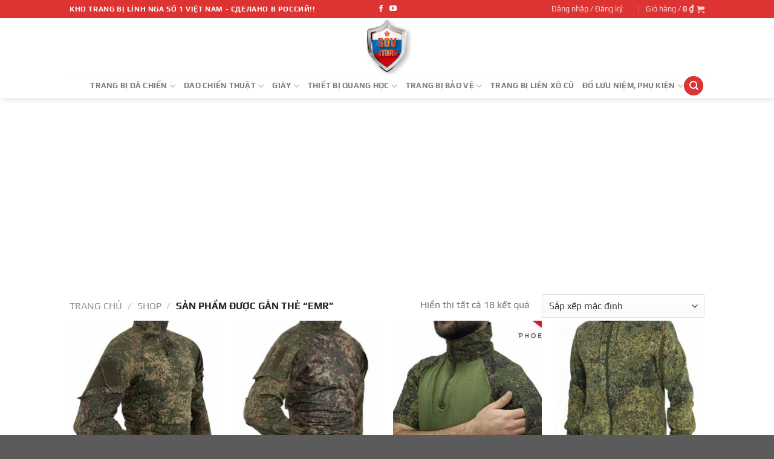

--- FILE ---
content_type: text/html; charset=UTF-8
request_url: https://sovstore.com/product-tag/emr/
body_size: 37781
content:
<!DOCTYPE html>
<html lang="vi" class="loading-site no-js">
<head>
	<meta charset="UTF-8" />
	<link rel="profile" href="http://gmpg.org/xfn/11" />
	<link rel="pingback" href="https://sovstore.com/xmlrpc.php" />

	<script>(function(html){html.className = html.className.replace(/\bno-js\b/,'js')})(document.documentElement);</script>
<title>EMR &#8211; Soviet Store &#8211; Trang bị Nga</title>
<meta name='robots' content='max-image-preview:large' />
<meta name="viewport" content="width=device-width, initial-scale=1" /><link rel='prefetch' href='https://sovstore.com/wp-content/themes/flatsome/assets/js/flatsome.js?ver=e1ad26bd5672989785e1' />
<link rel='prefetch' href='https://sovstore.com/wp-content/themes/flatsome/assets/js/chunk.slider.js?ver=3.19.14' />
<link rel='prefetch' href='https://sovstore.com/wp-content/themes/flatsome/assets/js/chunk.popups.js?ver=3.19.14' />
<link rel='prefetch' href='https://sovstore.com/wp-content/themes/flatsome/assets/js/chunk.tooltips.js?ver=3.19.14' />
<link rel='prefetch' href='https://sovstore.com/wp-content/themes/flatsome/assets/js/woocommerce.js?ver=dd6035ce106022a74757' />
<link rel="alternate" type="application/rss+xml" title="Dòng thông tin Soviet Store - Trang bị Nga &raquo;" href="https://sovstore.com/feed/" />
<link rel="alternate" type="application/rss+xml" title="Soviet Store - Trang bị Nga &raquo; Dòng bình luận" href="https://sovstore.com/comments/feed/" />
<link rel="alternate" type="application/rss+xml" title="Nguồn cấp Soviet Store - Trang bị Nga &raquo; EMR Thẻ" href="https://sovstore.com/product-tag/emr/feed/" />
<style id='wp-img-auto-sizes-contain-inline-css' type='text/css'>
img:is([sizes=auto i],[sizes^="auto," i]){contain-intrinsic-size:3000px 1500px}
/*# sourceURL=wp-img-auto-sizes-contain-inline-css */
</style>
<style id='wp-block-library-inline-css' type='text/css'>
:root{--wp-block-synced-color:#7a00df;--wp-block-synced-color--rgb:122,0,223;--wp-bound-block-color:var(--wp-block-synced-color);--wp-editor-canvas-background:#ddd;--wp-admin-theme-color:#007cba;--wp-admin-theme-color--rgb:0,124,186;--wp-admin-theme-color-darker-10:#006ba1;--wp-admin-theme-color-darker-10--rgb:0,107,160.5;--wp-admin-theme-color-darker-20:#005a87;--wp-admin-theme-color-darker-20--rgb:0,90,135;--wp-admin-border-width-focus:2px}@media (min-resolution:192dpi){:root{--wp-admin-border-width-focus:1.5px}}.wp-element-button{cursor:pointer}:root .has-very-light-gray-background-color{background-color:#eee}:root .has-very-dark-gray-background-color{background-color:#313131}:root .has-very-light-gray-color{color:#eee}:root .has-very-dark-gray-color{color:#313131}:root .has-vivid-green-cyan-to-vivid-cyan-blue-gradient-background{background:linear-gradient(135deg,#00d084,#0693e3)}:root .has-purple-crush-gradient-background{background:linear-gradient(135deg,#34e2e4,#4721fb 50%,#ab1dfe)}:root .has-hazy-dawn-gradient-background{background:linear-gradient(135deg,#faaca8,#dad0ec)}:root .has-subdued-olive-gradient-background{background:linear-gradient(135deg,#fafae1,#67a671)}:root .has-atomic-cream-gradient-background{background:linear-gradient(135deg,#fdd79a,#004a59)}:root .has-nightshade-gradient-background{background:linear-gradient(135deg,#330968,#31cdcf)}:root .has-midnight-gradient-background{background:linear-gradient(135deg,#020381,#2874fc)}:root{--wp--preset--font-size--normal:16px;--wp--preset--font-size--huge:42px}.has-regular-font-size{font-size:1em}.has-larger-font-size{font-size:2.625em}.has-normal-font-size{font-size:var(--wp--preset--font-size--normal)}.has-huge-font-size{font-size:var(--wp--preset--font-size--huge)}.has-text-align-center{text-align:center}.has-text-align-left{text-align:left}.has-text-align-right{text-align:right}.has-fit-text{white-space:nowrap!important}#end-resizable-editor-section{display:none}.aligncenter{clear:both}.items-justified-left{justify-content:flex-start}.items-justified-center{justify-content:center}.items-justified-right{justify-content:flex-end}.items-justified-space-between{justify-content:space-between}.screen-reader-text{border:0;clip-path:inset(50%);height:1px;margin:-1px;overflow:hidden;padding:0;position:absolute;width:1px;word-wrap:normal!important}.screen-reader-text:focus{background-color:#ddd;clip-path:none;color:#444;display:block;font-size:1em;height:auto;left:5px;line-height:normal;padding:15px 23px 14px;text-decoration:none;top:5px;width:auto;z-index:100000}html :where(.has-border-color){border-style:solid}html :where([style*=border-top-color]){border-top-style:solid}html :where([style*=border-right-color]){border-right-style:solid}html :where([style*=border-bottom-color]){border-bottom-style:solid}html :where([style*=border-left-color]){border-left-style:solid}html :where([style*=border-width]){border-style:solid}html :where([style*=border-top-width]){border-top-style:solid}html :where([style*=border-right-width]){border-right-style:solid}html :where([style*=border-bottom-width]){border-bottom-style:solid}html :where([style*=border-left-width]){border-left-style:solid}html :where(img[class*=wp-image-]){height:auto;max-width:100%}:where(figure){margin:0 0 1em}html :where(.is-position-sticky){--wp-admin--admin-bar--position-offset:var(--wp-admin--admin-bar--height,0px)}@media screen and (max-width:600px){html :where(.is-position-sticky){--wp-admin--admin-bar--position-offset:0px}}

/*# sourceURL=wp-block-library-inline-css */
</style><link rel='stylesheet' id='wc-blocks-style-css' href='https://sovstore.com/wp-content/plugins/woocommerce/assets/client/blocks/wc-blocks.css?ver=wc-9.9.6' type='text/css' media='all' />
<style id='global-styles-inline-css' type='text/css'>
:root{--wp--preset--aspect-ratio--square: 1;--wp--preset--aspect-ratio--4-3: 4/3;--wp--preset--aspect-ratio--3-4: 3/4;--wp--preset--aspect-ratio--3-2: 3/2;--wp--preset--aspect-ratio--2-3: 2/3;--wp--preset--aspect-ratio--16-9: 16/9;--wp--preset--aspect-ratio--9-16: 9/16;--wp--preset--color--black: #000000;--wp--preset--color--cyan-bluish-gray: #abb8c3;--wp--preset--color--white: #ffffff;--wp--preset--color--pale-pink: #f78da7;--wp--preset--color--vivid-red: #cf2e2e;--wp--preset--color--luminous-vivid-orange: #ff6900;--wp--preset--color--luminous-vivid-amber: #fcb900;--wp--preset--color--light-green-cyan: #7bdcb5;--wp--preset--color--vivid-green-cyan: #00d084;--wp--preset--color--pale-cyan-blue: #8ed1fc;--wp--preset--color--vivid-cyan-blue: #0693e3;--wp--preset--color--vivid-purple: #9b51e0;--wp--preset--color--primary: #dd3333;--wp--preset--color--secondary: #db804c;--wp--preset--color--success: #7a9c59;--wp--preset--color--alert: #b20000;--wp--preset--gradient--vivid-cyan-blue-to-vivid-purple: linear-gradient(135deg,rgb(6,147,227) 0%,rgb(155,81,224) 100%);--wp--preset--gradient--light-green-cyan-to-vivid-green-cyan: linear-gradient(135deg,rgb(122,220,180) 0%,rgb(0,208,130) 100%);--wp--preset--gradient--luminous-vivid-amber-to-luminous-vivid-orange: linear-gradient(135deg,rgb(252,185,0) 0%,rgb(255,105,0) 100%);--wp--preset--gradient--luminous-vivid-orange-to-vivid-red: linear-gradient(135deg,rgb(255,105,0) 0%,rgb(207,46,46) 100%);--wp--preset--gradient--very-light-gray-to-cyan-bluish-gray: linear-gradient(135deg,rgb(238,238,238) 0%,rgb(169,184,195) 100%);--wp--preset--gradient--cool-to-warm-spectrum: linear-gradient(135deg,rgb(74,234,220) 0%,rgb(151,120,209) 20%,rgb(207,42,186) 40%,rgb(238,44,130) 60%,rgb(251,105,98) 80%,rgb(254,248,76) 100%);--wp--preset--gradient--blush-light-purple: linear-gradient(135deg,rgb(255,206,236) 0%,rgb(152,150,240) 100%);--wp--preset--gradient--blush-bordeaux: linear-gradient(135deg,rgb(254,205,165) 0%,rgb(254,45,45) 50%,rgb(107,0,62) 100%);--wp--preset--gradient--luminous-dusk: linear-gradient(135deg,rgb(255,203,112) 0%,rgb(199,81,192) 50%,rgb(65,88,208) 100%);--wp--preset--gradient--pale-ocean: linear-gradient(135deg,rgb(255,245,203) 0%,rgb(182,227,212) 50%,rgb(51,167,181) 100%);--wp--preset--gradient--electric-grass: linear-gradient(135deg,rgb(202,248,128) 0%,rgb(113,206,126) 100%);--wp--preset--gradient--midnight: linear-gradient(135deg,rgb(2,3,129) 0%,rgb(40,116,252) 100%);--wp--preset--font-size--small: 13px;--wp--preset--font-size--medium: 20px;--wp--preset--font-size--large: 36px;--wp--preset--font-size--x-large: 42px;--wp--preset--spacing--20: 0.44rem;--wp--preset--spacing--30: 0.67rem;--wp--preset--spacing--40: 1rem;--wp--preset--spacing--50: 1.5rem;--wp--preset--spacing--60: 2.25rem;--wp--preset--spacing--70: 3.38rem;--wp--preset--spacing--80: 5.06rem;--wp--preset--shadow--natural: 6px 6px 9px rgba(0, 0, 0, 0.2);--wp--preset--shadow--deep: 12px 12px 50px rgba(0, 0, 0, 0.4);--wp--preset--shadow--sharp: 6px 6px 0px rgba(0, 0, 0, 0.2);--wp--preset--shadow--outlined: 6px 6px 0px -3px rgb(255, 255, 255), 6px 6px rgb(0, 0, 0);--wp--preset--shadow--crisp: 6px 6px 0px rgb(0, 0, 0);}:where(body) { margin: 0; }.wp-site-blocks > .alignleft { float: left; margin-right: 2em; }.wp-site-blocks > .alignright { float: right; margin-left: 2em; }.wp-site-blocks > .aligncenter { justify-content: center; margin-left: auto; margin-right: auto; }:where(.is-layout-flex){gap: 0.5em;}:where(.is-layout-grid){gap: 0.5em;}.is-layout-flow > .alignleft{float: left;margin-inline-start: 0;margin-inline-end: 2em;}.is-layout-flow > .alignright{float: right;margin-inline-start: 2em;margin-inline-end: 0;}.is-layout-flow > .aligncenter{margin-left: auto !important;margin-right: auto !important;}.is-layout-constrained > .alignleft{float: left;margin-inline-start: 0;margin-inline-end: 2em;}.is-layout-constrained > .alignright{float: right;margin-inline-start: 2em;margin-inline-end: 0;}.is-layout-constrained > .aligncenter{margin-left: auto !important;margin-right: auto !important;}.is-layout-constrained > :where(:not(.alignleft):not(.alignright):not(.alignfull)){margin-left: auto !important;margin-right: auto !important;}body .is-layout-flex{display: flex;}.is-layout-flex{flex-wrap: wrap;align-items: center;}.is-layout-flex > :is(*, div){margin: 0;}body .is-layout-grid{display: grid;}.is-layout-grid > :is(*, div){margin: 0;}body{padding-top: 0px;padding-right: 0px;padding-bottom: 0px;padding-left: 0px;}a:where(:not(.wp-element-button)){text-decoration: none;}:root :where(.wp-element-button, .wp-block-button__link){background-color: #32373c;border-width: 0;color: #fff;font-family: inherit;font-size: inherit;font-style: inherit;font-weight: inherit;letter-spacing: inherit;line-height: inherit;padding-top: calc(0.667em + 2px);padding-right: calc(1.333em + 2px);padding-bottom: calc(0.667em + 2px);padding-left: calc(1.333em + 2px);text-decoration: none;text-transform: inherit;}.has-black-color{color: var(--wp--preset--color--black) !important;}.has-cyan-bluish-gray-color{color: var(--wp--preset--color--cyan-bluish-gray) !important;}.has-white-color{color: var(--wp--preset--color--white) !important;}.has-pale-pink-color{color: var(--wp--preset--color--pale-pink) !important;}.has-vivid-red-color{color: var(--wp--preset--color--vivid-red) !important;}.has-luminous-vivid-orange-color{color: var(--wp--preset--color--luminous-vivid-orange) !important;}.has-luminous-vivid-amber-color{color: var(--wp--preset--color--luminous-vivid-amber) !important;}.has-light-green-cyan-color{color: var(--wp--preset--color--light-green-cyan) !important;}.has-vivid-green-cyan-color{color: var(--wp--preset--color--vivid-green-cyan) !important;}.has-pale-cyan-blue-color{color: var(--wp--preset--color--pale-cyan-blue) !important;}.has-vivid-cyan-blue-color{color: var(--wp--preset--color--vivid-cyan-blue) !important;}.has-vivid-purple-color{color: var(--wp--preset--color--vivid-purple) !important;}.has-primary-color{color: var(--wp--preset--color--primary) !important;}.has-secondary-color{color: var(--wp--preset--color--secondary) !important;}.has-success-color{color: var(--wp--preset--color--success) !important;}.has-alert-color{color: var(--wp--preset--color--alert) !important;}.has-black-background-color{background-color: var(--wp--preset--color--black) !important;}.has-cyan-bluish-gray-background-color{background-color: var(--wp--preset--color--cyan-bluish-gray) !important;}.has-white-background-color{background-color: var(--wp--preset--color--white) !important;}.has-pale-pink-background-color{background-color: var(--wp--preset--color--pale-pink) !important;}.has-vivid-red-background-color{background-color: var(--wp--preset--color--vivid-red) !important;}.has-luminous-vivid-orange-background-color{background-color: var(--wp--preset--color--luminous-vivid-orange) !important;}.has-luminous-vivid-amber-background-color{background-color: var(--wp--preset--color--luminous-vivid-amber) !important;}.has-light-green-cyan-background-color{background-color: var(--wp--preset--color--light-green-cyan) !important;}.has-vivid-green-cyan-background-color{background-color: var(--wp--preset--color--vivid-green-cyan) !important;}.has-pale-cyan-blue-background-color{background-color: var(--wp--preset--color--pale-cyan-blue) !important;}.has-vivid-cyan-blue-background-color{background-color: var(--wp--preset--color--vivid-cyan-blue) !important;}.has-vivid-purple-background-color{background-color: var(--wp--preset--color--vivid-purple) !important;}.has-primary-background-color{background-color: var(--wp--preset--color--primary) !important;}.has-secondary-background-color{background-color: var(--wp--preset--color--secondary) !important;}.has-success-background-color{background-color: var(--wp--preset--color--success) !important;}.has-alert-background-color{background-color: var(--wp--preset--color--alert) !important;}.has-black-border-color{border-color: var(--wp--preset--color--black) !important;}.has-cyan-bluish-gray-border-color{border-color: var(--wp--preset--color--cyan-bluish-gray) !important;}.has-white-border-color{border-color: var(--wp--preset--color--white) !important;}.has-pale-pink-border-color{border-color: var(--wp--preset--color--pale-pink) !important;}.has-vivid-red-border-color{border-color: var(--wp--preset--color--vivid-red) !important;}.has-luminous-vivid-orange-border-color{border-color: var(--wp--preset--color--luminous-vivid-orange) !important;}.has-luminous-vivid-amber-border-color{border-color: var(--wp--preset--color--luminous-vivid-amber) !important;}.has-light-green-cyan-border-color{border-color: var(--wp--preset--color--light-green-cyan) !important;}.has-vivid-green-cyan-border-color{border-color: var(--wp--preset--color--vivid-green-cyan) !important;}.has-pale-cyan-blue-border-color{border-color: var(--wp--preset--color--pale-cyan-blue) !important;}.has-vivid-cyan-blue-border-color{border-color: var(--wp--preset--color--vivid-cyan-blue) !important;}.has-vivid-purple-border-color{border-color: var(--wp--preset--color--vivid-purple) !important;}.has-primary-border-color{border-color: var(--wp--preset--color--primary) !important;}.has-secondary-border-color{border-color: var(--wp--preset--color--secondary) !important;}.has-success-border-color{border-color: var(--wp--preset--color--success) !important;}.has-alert-border-color{border-color: var(--wp--preset--color--alert) !important;}.has-vivid-cyan-blue-to-vivid-purple-gradient-background{background: var(--wp--preset--gradient--vivid-cyan-blue-to-vivid-purple) !important;}.has-light-green-cyan-to-vivid-green-cyan-gradient-background{background: var(--wp--preset--gradient--light-green-cyan-to-vivid-green-cyan) !important;}.has-luminous-vivid-amber-to-luminous-vivid-orange-gradient-background{background: var(--wp--preset--gradient--luminous-vivid-amber-to-luminous-vivid-orange) !important;}.has-luminous-vivid-orange-to-vivid-red-gradient-background{background: var(--wp--preset--gradient--luminous-vivid-orange-to-vivid-red) !important;}.has-very-light-gray-to-cyan-bluish-gray-gradient-background{background: var(--wp--preset--gradient--very-light-gray-to-cyan-bluish-gray) !important;}.has-cool-to-warm-spectrum-gradient-background{background: var(--wp--preset--gradient--cool-to-warm-spectrum) !important;}.has-blush-light-purple-gradient-background{background: var(--wp--preset--gradient--blush-light-purple) !important;}.has-blush-bordeaux-gradient-background{background: var(--wp--preset--gradient--blush-bordeaux) !important;}.has-luminous-dusk-gradient-background{background: var(--wp--preset--gradient--luminous-dusk) !important;}.has-pale-ocean-gradient-background{background: var(--wp--preset--gradient--pale-ocean) !important;}.has-electric-grass-gradient-background{background: var(--wp--preset--gradient--electric-grass) !important;}.has-midnight-gradient-background{background: var(--wp--preset--gradient--midnight) !important;}.has-small-font-size{font-size: var(--wp--preset--font-size--small) !important;}.has-medium-font-size{font-size: var(--wp--preset--font-size--medium) !important;}.has-large-font-size{font-size: var(--wp--preset--font-size--large) !important;}.has-x-large-font-size{font-size: var(--wp--preset--font-size--x-large) !important;}
/*# sourceURL=global-styles-inline-css */
</style>

<style id='woocommerce-inline-inline-css' type='text/css'>
.woocommerce form .form-row .required { visibility: visible; }
/*# sourceURL=woocommerce-inline-inline-css */
</style>
<link rel='stylesheet' id='brands-styles-css' href='https://sovstore.com/wp-content/plugins/woocommerce/assets/css/brands.css?ver=9.9.6' type='text/css' media='all' />
<link rel='stylesheet' id='flatsome-swatches-frontend-css' href='https://sovstore.com/wp-content/themes/flatsome/assets/css/extensions/flatsome-swatches-frontend.css?ver=3.19.14' type='text/css' media='all' />
<link rel='stylesheet' id='flatsome-main-css' href='https://sovstore.com/wp-content/themes/flatsome/assets/css/flatsome.css?ver=3.19.14' type='text/css' media='all' />
<style id='flatsome-main-inline-css' type='text/css'>
@font-face {
				font-family: "fl-icons";
				font-display: block;
				src: url(https://sovstore.com/wp-content/themes/flatsome/assets/css/icons/fl-icons.eot?v=3.19.14);
				src:
					url(https://sovstore.com/wp-content/themes/flatsome/assets/css/icons/fl-icons.eot#iefix?v=3.19.14) format("embedded-opentype"),
					url(https://sovstore.com/wp-content/themes/flatsome/assets/css/icons/fl-icons.woff2?v=3.19.14) format("woff2"),
					url(https://sovstore.com/wp-content/themes/flatsome/assets/css/icons/fl-icons.ttf?v=3.19.14) format("truetype"),
					url(https://sovstore.com/wp-content/themes/flatsome/assets/css/icons/fl-icons.woff?v=3.19.14) format("woff"),
					url(https://sovstore.com/wp-content/themes/flatsome/assets/css/icons/fl-icons.svg?v=3.19.14#fl-icons) format("svg");
			}
/*# sourceURL=flatsome-main-inline-css */
</style>
<link rel='stylesheet' id='flatsome-shop-css' href='https://sovstore.com/wp-content/themes/flatsome/assets/css/flatsome-shop.css?ver=3.19.14' type='text/css' media='all' />
<link rel='stylesheet' id='flatsome-style-css' href='https://sovstore.com/wp-content/themes/flatsome-child/style.css?ver=3.0' type='text/css' media='all' />
<script type="text/javascript" src="https://sovstore.com/wp-includes/js/jquery/jquery.min.js?ver=3.7.1" id="jquery-core-js"></script>
<script type="text/javascript" src="https://sovstore.com/wp-includes/js/jquery/jquery-migrate.min.js?ver=3.4.1" id="jquery-migrate-js"></script>
<script type="text/javascript" src="https://sovstore.com/wp-content/plugins/woocommerce/assets/js/jquery-blockui/jquery.blockUI.min.js?ver=2.7.0-wc.9.9.6" id="jquery-blockui-js" data-wp-strategy="defer"></script>
<script type="text/javascript" src="https://sovstore.com/wp-content/plugins/woocommerce/assets/js/js-cookie/js.cookie.min.js?ver=2.1.4-wc.9.9.6" id="js-cookie-js" data-wp-strategy="defer"></script>
<link rel="https://api.w.org/" href="https://sovstore.com/wp-json/" /><link rel="alternate" title="JSON" type="application/json" href="https://sovstore.com/wp-json/wp/v2/product_tag/157" /><link rel="EditURI" type="application/rsd+xml" title="RSD" href="https://sovstore.com/xmlrpc.php?rsd" />
<meta name="generator" content="WordPress 6.9" />
<meta name="generator" content="WooCommerce 9.9.6" />
	<noscript><style>.woocommerce-product-gallery{ opacity: 1 !important; }</style></noscript>
	<link rel="icon" href="https://sovstore.com/wp-content/uploads/2022/03/cropped-logo-1-32x32.png" sizes="32x32" />
<link rel="icon" href="https://sovstore.com/wp-content/uploads/2022/03/cropped-logo-1-192x192.png" sizes="192x192" />
<link rel="apple-touch-icon" href="https://sovstore.com/wp-content/uploads/2022/03/cropped-logo-1-180x180.png" />
<meta name="msapplication-TileImage" content="https://sovstore.com/wp-content/uploads/2022/03/cropped-logo-1-270x270.png" />
<style id="custom-css" type="text/css">:root {--primary-color: #dd3333;--fs-color-primary: #dd3333;--fs-color-secondary: #db804c;--fs-color-success: #7a9c59;--fs-color-alert: #b20000;--fs-experimental-link-color: #334862;--fs-experimental-link-color-hover: #111;}.tooltipster-base {--tooltip-color: #fff;--tooltip-bg-color: #000;}.off-canvas-right .mfp-content, .off-canvas-left .mfp-content {--drawer-width: 300px;}.off-canvas .mfp-content.off-canvas-cart {--drawer-width: 360px;}.header-main{height: 92px}#logo img{max-height: 92px}#logo{width:200px;}.header-bottom{min-height: 10px}.header-top{min-height: 30px}.transparent .header-main{height: 90px}.transparent #logo img{max-height: 90px}.has-transparent + .page-title:first-of-type,.has-transparent + #main > .page-title,.has-transparent + #main > div > .page-title,.has-transparent + #main .page-header-wrapper:first-of-type .page-title{padding-top: 170px;}.header.show-on-scroll,.stuck .header-main{height:70px!important}.stuck #logo img{max-height: 70px!important}.search-form{ width: 70%;}.header-bg-color {background-color: #ffffff}.header-bottom {background-color: rgba(241,241,241,0)}.header-main .nav > li > a{line-height: 16px }.stuck .header-main .nav > li > a{line-height: 50px }@media (max-width: 549px) {.header-main{height: 70px}#logo img{max-height: 70px}}body{font-family: Play, sans-serif;}body {font-weight: 400;font-style: normal;}.nav > li > a {font-family: Play, sans-serif;}.mobile-sidebar-levels-2 .nav > li > ul > li > a {font-family: Play, sans-serif;}.nav > li > a,.mobile-sidebar-levels-2 .nav > li > ul > li > a {font-weight: 700;font-style: normal;}h1,h2,h3,h4,h5,h6,.heading-font, .off-canvas-center .nav-sidebar.nav-vertical > li > a{font-family: Play, sans-serif;}h1,h2,h3,h4,h5,h6,.heading-font,.banner h1,.banner h2 {font-weight: 700;font-style: normal;}.alt-font{font-family: Oswald, sans-serif;}.alt-font {font-weight: 400!important;font-style: normal!important;}.has-equal-box-heights .box-image {padding-top: 100%;}@media screen and (min-width: 550px){.products .box-vertical .box-image{min-width: 247px!important;width: 247px!important;}}button[name='update_cart'] { display: none; }.nav-vertical-fly-out > li + li {border-top-width: 1px; border-top-style: solid;}.label-new.menu-item > a:after{content:"Mới";}.label-hot.menu-item > a:after{content:"Nổi bật";}.label-sale.menu-item > a:after{content:"Giảm giá";}.label-popular.menu-item > a:after{content:"Phổ biến";}</style>		<style type="text/css" id="wp-custom-css">
			.woocommerce a.remove {
    width: 30px;
    height: 22px;
    position: relative;
    transition: opacity 200ms;
    vertical-align: top;
    display: block;
    -webkit-appearance: none;
    background: none;
    border: none;
    cursor: pointer;
    outline: none;
    padding: 0;
    text-indent: -9999px;
}
.woocommerce a.remove:before, .woocommerce a.remove:after {
    background: url([data-uri]) 0 0 no-repeat;
    left: 8px;
    position: absolute;
    right: 8px;
    top: 2px;
    display: inline-block;
    content: '';
}
.woocommerce a.remove:before{
    height: 6px;
    transform-origin: -7% 100%;
    -moz-transform-origin: -7% 100%;
    -webkit-transform-origin: -7% 100%;
    transition: transform 150ms;
    -moz-transition: transform 150ms;
    -webkit-transition: transform 150ms;
    width: 14px;
}
.woocommerce a.remove:after{
    background-position: -1px -4px;
    height: 12px;
    margin-left: 1px;
    margin-right: 2px;
    margin-top: 4px;
    width: 11px;
}
.woocommerce a.remove:hover:before{
    transform: rotate(-45deg);
    -moz-transform: rotate(-45deg);
    -webkit-transform: rotate(-45deg);
    transition: transform 250ms;
    -moz-transition: transform 250ms;
    -webkit-transition: transform 250ms;
}
.woocommerce a.remove:hover {
    background: transparent;
}

/*

    The following CSS codes are created by the YellowPencil plugin.
    https://yellowpencil.waspthemes.com/


    T A B L E   O F   C O N T E N T S
    ........................................................................

    01. Global Styles
    02. "Trang chủ" Page

*/



/*-----------------------------------------------*/
/*  Global Styles                                */
/*-----------------------------------------------*/
body #footer .absolute-footer{
	display:none;
}



/*-----------------------------------------------*/
/*  "Trang chủ" Page                           */
/*-----------------------------------------------*/
body.page-id-11 .slider-nav-large button svg{
	-webkit-transform:scale(2);
	-ms-transform:scale(2);
	transform:scale(2);
}

body.page-id-11 .nav-line .active a{
	padding-left:0px;
}

body.page-id-11 .nav-line .tab a{
	padding-left:11px;
	padding-top:20px;
	padding-bottom:20px;
}

body.page-id-11 .nav-line .tab a:hover{
	color:#e74c3c;
}

body.page-id-11 #content h4.uppercase{
	width:100%;
}

body.page-id-11 #content ul{
	background-color:#f9f9f9;
}

body.page-id-11 #tab_quần-áo .primary:hover{
	background-color:#000000;
}

body.page-id-11 #content h2 a{
	color:#ffffff;
}

body.page-id-11 #content h2 a:hover{
	color:#53baee;
}

body.page-id-11 #main .col:nth-child(1) .col-inner:nth-child(1) > h2:nth-child(1){

	margin-bottom:-21px !important;
	padding-top:5px;
	padding-bottom:5px;
	background-color:#dd3333;
	color:#ffffff;
	padding-left:5px;
}

@media (min-width:550px){

	body.page-id-11 #content .text h2{
	font-size:20px;
	}

}

		</style>
		<style id="flatsome-swatches-css">.variations th,.variations td {display: block;}.variations .label {display: flex;align-items: center;}.variations .label label {margin: .5em 0;}.ux-swatch-selected-value {font-weight: normal;font-size: .9em;}.variations_form .ux-swatch.selected {box-shadow: 0 0 0 2px var(--fs-color-secondary);}.ux-swatches-in-loop .ux-swatch.selected {box-shadow: 0 0 0 2px var(--fs-color-secondary);}</style><style id="kirki-inline-styles">/* cyrillic-ext */
@font-face {
  font-family: 'Play';
  font-style: normal;
  font-weight: 400;
  font-display: swap;
  src: url(https://sovstore.com/wp-content/fonts/play/6aez4K2oVqwIvtg2H68T.woff2) format('woff2');
  unicode-range: U+0460-052F, U+1C80-1C8A, U+20B4, U+2DE0-2DFF, U+A640-A69F, U+FE2E-FE2F;
}
/* cyrillic */
@font-face {
  font-family: 'Play';
  font-style: normal;
  font-weight: 400;
  font-display: swap;
  src: url(https://sovstore.com/wp-content/fonts/play/6aez4K2oVqwIvtE2H68T.woff2) format('woff2');
  unicode-range: U+0301, U+0400-045F, U+0490-0491, U+04B0-04B1, U+2116;
}
/* greek */
@font-face {
  font-family: 'Play';
  font-style: normal;
  font-weight: 400;
  font-display: swap;
  src: url(https://sovstore.com/wp-content/fonts/play/6aez4K2oVqwIvtY2H68T.woff2) format('woff2');
  unicode-range: U+0370-0377, U+037A-037F, U+0384-038A, U+038C, U+038E-03A1, U+03A3-03FF;
}
/* vietnamese */
@font-face {
  font-family: 'Play';
  font-style: normal;
  font-weight: 400;
  font-display: swap;
  src: url(https://sovstore.com/wp-content/fonts/play/6aez4K2oVqwIvto2H68T.woff2) format('woff2');
  unicode-range: U+0102-0103, U+0110-0111, U+0128-0129, U+0168-0169, U+01A0-01A1, U+01AF-01B0, U+0300-0301, U+0303-0304, U+0308-0309, U+0323, U+0329, U+1EA0-1EF9, U+20AB;
}
/* latin-ext */
@font-face {
  font-family: 'Play';
  font-style: normal;
  font-weight: 400;
  font-display: swap;
  src: url(https://sovstore.com/wp-content/fonts/play/6aez4K2oVqwIvts2H68T.woff2) format('woff2');
  unicode-range: U+0100-02BA, U+02BD-02C5, U+02C7-02CC, U+02CE-02D7, U+02DD-02FF, U+0304, U+0308, U+0329, U+1D00-1DBF, U+1E00-1E9F, U+1EF2-1EFF, U+2020, U+20A0-20AB, U+20AD-20C0, U+2113, U+2C60-2C7F, U+A720-A7FF;
}
/* latin */
@font-face {
  font-family: 'Play';
  font-style: normal;
  font-weight: 400;
  font-display: swap;
  src: url(https://sovstore.com/wp-content/fonts/play/6aez4K2oVqwIvtU2Hw.woff2) format('woff2');
  unicode-range: U+0000-00FF, U+0131, U+0152-0153, U+02BB-02BC, U+02C6, U+02DA, U+02DC, U+0304, U+0308, U+0329, U+2000-206F, U+20AC, U+2122, U+2191, U+2193, U+2212, U+2215, U+FEFF, U+FFFD;
}
/* cyrillic-ext */
@font-face {
  font-family: 'Play';
  font-style: normal;
  font-weight: 700;
  font-display: swap;
  src: url(https://sovstore.com/wp-content/fonts/play/6ae84K2oVqwItm4TCp0y2knT.woff2) format('woff2');
  unicode-range: U+0460-052F, U+1C80-1C8A, U+20B4, U+2DE0-2DFF, U+A640-A69F, U+FE2E-FE2F;
}
/* cyrillic */
@font-face {
  font-family: 'Play';
  font-style: normal;
  font-weight: 700;
  font-display: swap;
  src: url(https://sovstore.com/wp-content/fonts/play/6ae84K2oVqwItm4TCpQy2knT.woff2) format('woff2');
  unicode-range: U+0301, U+0400-045F, U+0490-0491, U+04B0-04B1, U+2116;
}
/* greek */
@font-face {
  font-family: 'Play';
  font-style: normal;
  font-weight: 700;
  font-display: swap;
  src: url(https://sovstore.com/wp-content/fonts/play/6ae84K2oVqwItm4TCpMy2knT.woff2) format('woff2');
  unicode-range: U+0370-0377, U+037A-037F, U+0384-038A, U+038C, U+038E-03A1, U+03A3-03FF;
}
/* vietnamese */
@font-face {
  font-family: 'Play';
  font-style: normal;
  font-weight: 700;
  font-display: swap;
  src: url(https://sovstore.com/wp-content/fonts/play/6ae84K2oVqwItm4TCp8y2knT.woff2) format('woff2');
  unicode-range: U+0102-0103, U+0110-0111, U+0128-0129, U+0168-0169, U+01A0-01A1, U+01AF-01B0, U+0300-0301, U+0303-0304, U+0308-0309, U+0323, U+0329, U+1EA0-1EF9, U+20AB;
}
/* latin-ext */
@font-face {
  font-family: 'Play';
  font-style: normal;
  font-weight: 700;
  font-display: swap;
  src: url(https://sovstore.com/wp-content/fonts/play/6ae84K2oVqwItm4TCp4y2knT.woff2) format('woff2');
  unicode-range: U+0100-02BA, U+02BD-02C5, U+02C7-02CC, U+02CE-02D7, U+02DD-02FF, U+0304, U+0308, U+0329, U+1D00-1DBF, U+1E00-1E9F, U+1EF2-1EFF, U+2020, U+20A0-20AB, U+20AD-20C0, U+2113, U+2C60-2C7F, U+A720-A7FF;
}
/* latin */
@font-face {
  font-family: 'Play';
  font-style: normal;
  font-weight: 700;
  font-display: swap;
  src: url(https://sovstore.com/wp-content/fonts/play/6ae84K2oVqwItm4TCpAy2g.woff2) format('woff2');
  unicode-range: U+0000-00FF, U+0131, U+0152-0153, U+02BB-02BC, U+02C6, U+02DA, U+02DC, U+0304, U+0308, U+0329, U+2000-206F, U+20AC, U+2122, U+2191, U+2193, U+2212, U+2215, U+FEFF, U+FFFD;
}/* cyrillic-ext */
@font-face {
  font-family: 'Oswald';
  font-style: normal;
  font-weight: 400;
  font-display: swap;
  src: url(https://sovstore.com/wp-content/fonts/oswald/TK3_WkUHHAIjg75cFRf3bXL8LICs1_FvsUtiZTaR.woff2) format('woff2');
  unicode-range: U+0460-052F, U+1C80-1C8A, U+20B4, U+2DE0-2DFF, U+A640-A69F, U+FE2E-FE2F;
}
/* cyrillic */
@font-face {
  font-family: 'Oswald';
  font-style: normal;
  font-weight: 400;
  font-display: swap;
  src: url(https://sovstore.com/wp-content/fonts/oswald/TK3_WkUHHAIjg75cFRf3bXL8LICs1_FvsUJiZTaR.woff2) format('woff2');
  unicode-range: U+0301, U+0400-045F, U+0490-0491, U+04B0-04B1, U+2116;
}
/* vietnamese */
@font-face {
  font-family: 'Oswald';
  font-style: normal;
  font-weight: 400;
  font-display: swap;
  src: url(https://sovstore.com/wp-content/fonts/oswald/TK3_WkUHHAIjg75cFRf3bXL8LICs1_FvsUliZTaR.woff2) format('woff2');
  unicode-range: U+0102-0103, U+0110-0111, U+0128-0129, U+0168-0169, U+01A0-01A1, U+01AF-01B0, U+0300-0301, U+0303-0304, U+0308-0309, U+0323, U+0329, U+1EA0-1EF9, U+20AB;
}
/* latin-ext */
@font-face {
  font-family: 'Oswald';
  font-style: normal;
  font-weight: 400;
  font-display: swap;
  src: url(https://sovstore.com/wp-content/fonts/oswald/TK3_WkUHHAIjg75cFRf3bXL8LICs1_FvsUhiZTaR.woff2) format('woff2');
  unicode-range: U+0100-02BA, U+02BD-02C5, U+02C7-02CC, U+02CE-02D7, U+02DD-02FF, U+0304, U+0308, U+0329, U+1D00-1DBF, U+1E00-1E9F, U+1EF2-1EFF, U+2020, U+20A0-20AB, U+20AD-20C0, U+2113, U+2C60-2C7F, U+A720-A7FF;
}
/* latin */
@font-face {
  font-family: 'Oswald';
  font-style: normal;
  font-weight: 400;
  font-display: swap;
  src: url(https://sovstore.com/wp-content/fonts/oswald/TK3_WkUHHAIjg75cFRf3bXL8LICs1_FvsUZiZQ.woff2) format('woff2');
  unicode-range: U+0000-00FF, U+0131, U+0152-0153, U+02BB-02BC, U+02C6, U+02DA, U+02DC, U+0304, U+0308, U+0329, U+2000-206F, U+20AC, U+2122, U+2191, U+2193, U+2212, U+2215, U+FEFF, U+FFFD;
}</style></head>

<body class="archive tax-product_tag term-emr term-157 wp-theme-flatsome wp-child-theme-flatsome-child theme-flatsome woocommerce woocommerce-page woocommerce-no-js header-shadow lightbox nav-dropdown-has-arrow nav-dropdown-has-shadow nav-dropdown-has-border parallax-mobile ux-shop-ajax-filters">


<a class="skip-link screen-reader-text" href="#main">Bỏ qua nội dung</a>

<div id="wrapper">

	
	<header id="header" class="header has-sticky sticky-jump">
		<div class="header-wrapper">
			<div id="top-bar" class="header-top nav-dark flex-has-center">
    <div class="flex-row container">
      <div class="flex-col hide-for-medium flex-left">
          <ul class="nav nav-left medium-nav-center nav-small  nav-divided">
              <li class="html custom html_topbar_left"><strong class="uppercase">Kho trang bị lính Nga số 1 Việt Nam - Сделано в Россий!!</strong></li>          </ul>
      </div>

      <div class="flex-col hide-for-medium flex-center">
          <ul class="nav nav-center nav-small  nav-divided">
              <li class="html header-social-icons ml-0">
	<div class="social-icons follow-icons" ><a href="https://www.facebook.com/sovietarmyshop" target="_blank" data-label="Facebook" class="icon plain facebook tooltip" title="Theo dõi trên Facebook" aria-label="Theo dõi trên Facebook" rel="noopener nofollow" ><i class="icon-facebook" ></i></a><a href="https://www.youtube.com/channel/UCv0WNrE1Y4eGio0_2krG6PA/videos" data-label="YouTube" target="_blank" class="icon plain youtube tooltip" title="Theo dõi trên YouTube" aria-label="Theo dõi trên YouTube" rel="noopener nofollow" ><i class="icon-youtube" ></i></a></div></li>
          </ul>
      </div>

      <div class="flex-col hide-for-medium flex-right">
         <ul class="nav top-bar-nav nav-right nav-small  nav-divided">
              
<li class="account-item has-icon" >

	<a href="https://sovstore.com/my-account/" class="nav-top-link nav-top-not-logged-in is-small" title="Đăng nhập" data-open="#login-form-popup" >
					<span>
			Đăng nhập / Đăng ký			</span>
				</a>




</li>
<li class="header-divider"></li><li class="cart-item has-icon">

<a href="https://sovstore.com/cart/" class="header-cart-link is-small off-canvas-toggle nav-top-link" title="Giỏ hàng" data-open="#cart-popup" data-class="off-canvas-cart" data-pos="right" >

<span class="header-cart-title">
   Giỏ hàng   /      <span class="cart-price"><span class="woocommerce-Price-amount amount"><bdi>0&nbsp;<span class="woocommerce-Price-currencySymbol">&#8363;</span></bdi></span></span>
  </span>

    <i class="icon-shopping-cart"
    data-icon-label="0">
  </i>
  </a>



  <!-- Cart Sidebar Popup -->
  <div id="cart-popup" class="mfp-hide">
  <div class="cart-popup-inner inner-padding cart-popup-inner--sticky">
      <div class="cart-popup-title text-center">
          <span class="heading-font uppercase">Giỏ hàng</span>
          <div class="is-divider"></div>
      </div>
	  <div class="widget_shopping_cart">
		  <div class="widget_shopping_cart_content">
			  

	<div class="ux-mini-cart-empty flex flex-row-col text-center pt pb">
				<div class="ux-mini-cart-empty-icon">
			<svg xmlns="http://www.w3.org/2000/svg" viewBox="0 0 17 19" style="opacity:.1;height:80px;">
				<path d="M8.5 0C6.7 0 5.3 1.2 5.3 2.7v2H2.1c-.3 0-.6.3-.7.7L0 18.2c0 .4.2.8.6.8h15.7c.4 0 .7-.3.7-.7v-.1L15.6 5.4c0-.3-.3-.6-.7-.6h-3.2v-2c0-1.6-1.4-2.8-3.2-2.8zM6.7 2.7c0-.8.8-1.4 1.8-1.4s1.8.6 1.8 1.4v2H6.7v-2zm7.5 3.4 1.3 11.5h-14L2.8 6.1h2.5v1.4c0 .4.3.7.7.7.4 0 .7-.3.7-.7V6.1h3.5v1.4c0 .4.3.7.7.7s.7-.3.7-.7V6.1h2.6z" fill-rule="evenodd" clip-rule="evenodd" fill="currentColor"></path>
			</svg>
		</div>
				<p class="woocommerce-mini-cart__empty-message empty">Chưa có sản phẩm trong giỏ hàng.</p>
					<p class="return-to-shop">
				<a class="button primary wc-backward" href="https://sovstore.com/shop/">
					Quay trở lại cửa hàng				</a>
			</p>
				</div>


		  </div>
	  </div>
            <div class="payment-icons inline-block"><div class="payment-icon"><svg version="1.1" xmlns="http://www.w3.org/2000/svg" xmlns:xlink="http://www.w3.org/1999/xlink"  viewBox="0 0 64 32">
<path d="M10.781 7.688c-0.251-1.283-1.219-1.688-2.344-1.688h-8.376l-0.061 0.405c5.749 1.469 10.469 4.595 12.595 10.501l-1.813-9.219zM13.125 19.688l-0.531-2.781c-1.096-2.907-3.752-5.594-6.752-6.813l4.219 15.939h5.469l8.157-20.032h-5.501l-5.062 13.688zM27.72 26.061l3.248-20.061h-5.187l-3.251 20.061h5.189zM41.875 5.656c-5.125 0-8.717 2.72-8.749 6.624-0.032 2.877 2.563 4.469 4.531 5.439 2.032 0.968 2.688 1.624 2.688 2.499 0 1.344-1.624 1.939-3.093 1.939-2.093 0-3.219-0.251-4.875-1.032l-0.688-0.344-0.719 4.499c1.219 0.563 3.437 1.064 5.781 1.064 5.437 0.032 8.97-2.688 9.032-6.843 0-2.282-1.405-4-4.376-5.439-1.811-0.904-2.904-1.563-2.904-2.499 0-0.843 0.936-1.72 2.968-1.72 1.688-0.029 2.936 0.314 3.875 0.752l0.469 0.248 0.717-4.344c-1.032-0.406-2.656-0.844-4.656-0.844zM55.813 6c-1.251 0-2.189 0.376-2.72 1.688l-7.688 18.374h5.437c0.877-2.467 1.096-3 1.096-3 0.592 0 5.875 0 6.624 0 0 0 0.157 0.688 0.624 3h4.813l-4.187-20.061h-4zM53.405 18.938c0 0 0.437-1.157 2.064-5.594-0.032 0.032 0.437-1.157 0.688-1.907l0.374 1.72c0.968 4.781 1.189 5.781 1.189 5.781-0.813 0-3.283 0-4.315 0z"></path>
</svg>
</div><div class="payment-icon"><svg version="1.1" xmlns="http://www.w3.org/2000/svg" xmlns:xlink="http://www.w3.org/1999/xlink"  viewBox="0 0 64 32">
<path d="M35.255 12.078h-2.396c-0.229 0-0.444 0.114-0.572 0.303l-3.306 4.868-1.4-4.678c-0.088-0.292-0.358-0.493-0.663-0.493h-2.355c-0.284 0-0.485 0.28-0.393 0.548l2.638 7.745-2.481 3.501c-0.195 0.275 0.002 0.655 0.339 0.655h2.394c0.227 0 0.439-0.111 0.569-0.297l7.968-11.501c0.191-0.275-0.006-0.652-0.341-0.652zM19.237 16.718c-0.23 1.362-1.311 2.276-2.691 2.276-0.691 0-1.245-0.223-1.601-0.644-0.353-0.417-0.485-1.012-0.374-1.674 0.214-1.35 1.313-2.294 2.671-2.294 0.677 0 1.227 0.225 1.589 0.65 0.365 0.428 0.509 1.027 0.404 1.686zM22.559 12.078h-2.384c-0.204 0-0.378 0.148-0.41 0.351l-0.104 0.666-0.166-0.241c-0.517-0.749-1.667-1-2.817-1-2.634 0-4.883 1.996-5.321 4.796-0.228 1.396 0.095 2.731 0.888 3.662 0.727 0.856 1.765 1.212 3.002 1.212 2.123 0 3.3-1.363 3.3-1.363l-0.106 0.662c-0.040 0.252 0.155 0.479 0.41 0.479h2.147c0.341 0 0.63-0.247 0.684-0.584l1.289-8.161c0.040-0.251-0.155-0.479-0.41-0.479zM8.254 12.135c-0.272 1.787-1.636 1.787-2.957 1.787h-0.751l0.527-3.336c0.031-0.202 0.205-0.35 0.41-0.35h0.345c0.899 0 1.747 0 2.185 0.511 0.262 0.307 0.341 0.761 0.242 1.388zM7.68 7.473h-4.979c-0.341 0-0.63 0.248-0.684 0.584l-2.013 12.765c-0.040 0.252 0.155 0.479 0.41 0.479h2.378c0.34 0 0.63-0.248 0.683-0.584l0.543-3.444c0.053-0.337 0.343-0.584 0.683-0.584h1.575c3.279 0 5.172-1.587 5.666-4.732 0.223-1.375 0.009-2.456-0.635-3.212-0.707-0.832-1.962-1.272-3.628-1.272zM60.876 7.823l-2.043 12.998c-0.040 0.252 0.155 0.479 0.41 0.479h2.055c0.34 0 0.63-0.248 0.683-0.584l2.015-12.765c0.040-0.252-0.155-0.479-0.41-0.479h-2.299c-0.205 0.001-0.379 0.148-0.41 0.351zM54.744 16.718c-0.23 1.362-1.311 2.276-2.691 2.276-0.691 0-1.245-0.223-1.601-0.644-0.353-0.417-0.485-1.012-0.374-1.674 0.214-1.35 1.313-2.294 2.671-2.294 0.677 0 1.227 0.225 1.589 0.65 0.365 0.428 0.509 1.027 0.404 1.686zM58.066 12.078h-2.384c-0.204 0-0.378 0.148-0.41 0.351l-0.104 0.666-0.167-0.241c-0.516-0.749-1.667-1-2.816-1-2.634 0-4.883 1.996-5.321 4.796-0.228 1.396 0.095 2.731 0.888 3.662 0.727 0.856 1.765 1.212 3.002 1.212 2.123 0 3.3-1.363 3.3-1.363l-0.106 0.662c-0.040 0.252 0.155 0.479 0.41 0.479h2.147c0.341 0 0.63-0.247 0.684-0.584l1.289-8.161c0.040-0.252-0.156-0.479-0.41-0.479zM43.761 12.135c-0.272 1.787-1.636 1.787-2.957 1.787h-0.751l0.527-3.336c0.031-0.202 0.205-0.35 0.41-0.35h0.345c0.899 0 1.747 0 2.185 0.511 0.261 0.307 0.34 0.761 0.241 1.388zM43.187 7.473h-4.979c-0.341 0-0.63 0.248-0.684 0.584l-2.013 12.765c-0.040 0.252 0.156 0.479 0.41 0.479h2.554c0.238 0 0.441-0.173 0.478-0.408l0.572-3.619c0.053-0.337 0.343-0.584 0.683-0.584h1.575c3.279 0 5.172-1.587 5.666-4.732 0.223-1.375 0.009-2.456-0.635-3.212-0.707-0.832-1.962-1.272-3.627-1.272z"></path>
</svg>
</div><div class="payment-icon"><svg viewBox="0 0 64 32" xmlns="http://www.w3.org/2000/svg">
	<path d="M18.4306 31.9299V29.8062C18.4306 28.9938 17.9382 28.4618 17.0929 28.4618C16.6703 28.4618 16.2107 28.6021 15.8948 29.0639C15.6486 28.6763 15.2957 28.4618 14.7663 28.4618C14.4135 28.4618 14.0606 28.5691 13.7816 28.9567V28.532H13.043V31.9299H13.7816V30.0536C13.7816 29.4515 14.0975 29.167 14.5899 29.167C15.0823 29.167 15.3285 29.4845 15.3285 30.0536V31.9299H16.0671V30.0536C16.0671 29.4515 16.42 29.167 16.8754 29.167C17.3678 29.167 17.614 29.4845 17.614 30.0536V31.9299H18.4306ZM29.3863 28.532H28.1882V27.5051H27.4496V28.532H26.7808V29.2041H27.4496V30.7629C27.4496 31.5423 27.7655 32 28.6108 32C28.9268 32 29.2797 31.8928 29.5259 31.7526L29.3125 31.1134C29.0991 31.2536 28.8529 31.2907 28.6765 31.2907C28.3236 31.2907 28.1841 31.0763 28.1841 30.7258V29.2041H29.3822V28.532H29.3863ZM35.6562 28.4577C35.2335 28.4577 34.9504 28.6722 34.774 28.9526V28.5278H34.0354V31.9258H34.774V30.0124C34.774 29.4474 35.0202 29.1258 35.4797 29.1258C35.6192 29.1258 35.7957 29.1629 35.9393 29.1959L36.1527 28.4866C36.0049 28.4577 35.7957 28.4577 35.6562 28.4577ZM26.1817 28.8124C25.8288 28.5649 25.3364 28.4577 24.8071 28.4577C23.9618 28.4577 23.3997 28.8825 23.3997 29.5546C23.3997 30.1196 23.8223 30.4412 24.5609 30.5443L24.9138 30.5814C25.2995 30.6515 25.5128 30.7588 25.5128 30.9361C25.5128 31.1835 25.2297 31.3608 24.7373 31.3608C24.2449 31.3608 23.8551 31.1835 23.6089 31.0062L23.256 31.5711C23.6417 31.8557 24.1711 31.9959 24.7004 31.9959C25.6852 31.9959 26.2514 31.534 26.2514 30.899C26.2514 30.2969 25.7919 29.9794 25.0902 29.8722L24.7373 29.835C24.4214 29.7979 24.1752 29.7278 24.1752 29.5175C24.1752 29.2701 24.4214 29.1299 24.8112 29.1299C25.2338 29.1299 25.6565 29.3072 25.8698 29.4144L26.1817 28.8124ZM45.8323 28.4577C45.4097 28.4577 45.1265 28.6722 44.9501 28.9526V28.5278H44.2115V31.9258H44.9501V30.0124C44.9501 29.4474 45.1963 29.1258 45.6559 29.1258C45.7954 29.1258 45.9718 29.1629 46.1154 29.1959L46.3288 28.4948C46.1852 28.4577 45.9759 28.4577 45.8323 28.4577ZM36.3948 30.2309C36.3948 31.2577 37.1005 32 38.192 32C38.6844 32 39.0373 31.8928 39.3901 31.6124L39.0373 31.0103C38.7541 31.2247 38.4751 31.3278 38.1551 31.3278C37.556 31.3278 37.1333 30.9031 37.1333 30.2309C37.1333 29.5917 37.556 29.167 38.1551 29.134C38.471 29.134 38.7541 29.2412 39.0373 29.4515L39.3901 28.8495C39.0373 28.5649 38.6844 28.4618 38.192 28.4618C37.1005 28.4577 36.3948 29.2041 36.3948 30.2309ZM43.2267 30.2309V28.532H42.4881V28.9567C42.2419 28.6392 41.889 28.4618 41.4295 28.4618C40.4775 28.4618 39.7389 29.2041 39.7389 30.2309C39.7389 31.2577 40.4775 32 41.4295 32C41.9219 32 42.2748 31.8227 42.4881 31.5051V31.9299H43.2267V30.2309ZM40.5144 30.2309C40.5144 29.6289 40.9002 29.134 41.5362 29.134C42.1352 29.134 42.5579 29.5959 42.5579 30.2309C42.5579 30.833 42.1352 31.3278 41.5362 31.3278C40.9043 31.2907 40.5144 30.8289 40.5144 30.2309ZM31.676 28.4577C30.6912 28.4577 29.9854 29.167 29.9854 30.2268C29.9854 31.2907 30.6912 31.9959 31.7129 31.9959C32.2053 31.9959 32.6977 31.8557 33.0875 31.534L32.7346 31.0021C32.4515 31.2165 32.0986 31.3567 31.7498 31.3567C31.2903 31.3567 30.8348 31.1423 30.7281 30.5443H33.227C33.227 30.4371 33.227 30.367 33.227 30.2598C33.2598 29.167 32.6238 28.4577 31.676 28.4577ZM31.676 29.0969C32.1355 29.0969 32.4515 29.3814 32.5213 29.9093H30.7609C30.8307 29.4515 31.1467 29.0969 31.676 29.0969ZM50.0259 30.2309V27.1876H49.2873V28.9567C49.0411 28.6392 48.6882 28.4618 48.2286 28.4618C47.2767 28.4618 46.5381 29.2041 46.5381 30.2309C46.5381 31.2577 47.2767 32 48.2286 32C48.721 32 49.0739 31.8227 49.2873 31.5051V31.9299H50.0259V30.2309ZM47.3136 30.2309C47.3136 29.6289 47.6993 29.134 48.3353 29.134C48.9344 29.134 49.357 29.5959 49.357 30.2309C49.357 30.833 48.9344 31.3278 48.3353 31.3278C47.6993 31.2907 47.3136 30.8289 47.3136 30.2309ZM22.5872 30.2309V28.532H21.8486V28.9567C21.6024 28.6392 21.2495 28.4618 20.79 28.4618C19.838 28.4618 19.0994 29.2041 19.0994 30.2309C19.0994 31.2577 19.838 32 20.79 32C21.2824 32 21.6352 31.8227 21.8486 31.5051V31.9299H22.5872V30.2309ZM19.8421 30.2309C19.8421 29.6289 20.2278 29.134 20.8638 29.134C21.4629 29.134 21.8855 29.5959 21.8855 30.2309C21.8855 30.833 21.4629 31.3278 20.8638 31.3278C20.2278 31.2907 19.8421 30.8289 19.8421 30.2309Z"/>
	<path d="M26.6745 12.7423C26.6745 8.67216 28.5785 5.05979 31.5 2.72577C29.3499 1.0268 26.6376 0 23.6791 0C16.6707 0 11 5.69897 11 12.7423C11 19.7856 16.6707 25.4845 23.6791 25.4845C26.6376 25.4845 29.3499 24.4577 31.5 22.7588C28.5744 20.4577 26.6745 16.8124 26.6745 12.7423Z"/>
	<path d="M31.5 2.72577C34.4215 5.05979 36.3255 8.67216 36.3255 12.7423C36.3255 16.8124 34.4585 20.4206 31.5 22.7588L25.9355 22.7588V2.72577L31.5 2.72577Z" fill-opacity="0.6"/>
	<path d="M52 12.7423C52 19.7856 46.3293 25.4845 39.3209 25.4845C36.3624 25.4845 33.6501 24.4577 31.5 22.7588C34.4585 20.4206 36.3255 16.8124 36.3255 12.7423C36.3255 8.67216 34.4215 5.05979 31.5 2.72577C33.646 1.0268 36.3583 0 39.3168 0C46.3293 0 52 5.73608 52 12.7423Z" fill-opacity="0.4"/>
</svg>
</div><div class="payment-icon"><svg version="1.1" xmlns="http://www.w3.org/2000/svg" xmlns:xlink="http://www.w3.org/1999/xlink"  viewBox="0 0 64 32">
<path d="M13.043 8.356c-0.46 0-0.873 0.138-1.24 0.413s-0.662 0.681-0.885 1.217c-0.223 0.536-0.334 1.112-0.334 1.727 0 0.568 0.119 0.99 0.358 1.265s0.619 0.413 1.141 0.413c0.508 0 1.096-0.131 1.765-0.393v1.327c-0.693 0.262-1.389 0.393-2.089 0.393-0.884 0-1.572-0.254-2.063-0.763s-0.736-1.229-0.736-2.161c0-0.892 0.181-1.712 0.543-2.462s0.846-1.32 1.452-1.709 1.302-0.584 2.089-0.584c0.435 0 0.822 0.038 1.159 0.115s0.7 0.217 1.086 0.421l-0.616 1.276c-0.369-0.201-0.673-0.333-0.914-0.398s-0.478-0.097-0.715-0.097zM19.524 12.842h-2.47l-0.898 1.776h-1.671l3.999-7.491h1.948l0.767 7.491h-1.551l-0.125-1.776zM19.446 11.515l-0.136-1.786c-0.035-0.445-0.052-0.876-0.052-1.291v-0.184c-0.153 0.408-0.343 0.84-0.569 1.296l-0.982 1.965h1.739zM27.049 12.413c0 0.711-0.257 1.273-0.773 1.686s-1.213 0.62-2.094 0.62c-0.769 0-1.389-0.153-1.859-0.46v-1.398c0.672 0.367 1.295 0.551 1.869 0.551 0.39 0 0.694-0.072 0.914-0.217s0.329-0.343 0.329-0.595c0-0.147-0.024-0.275-0.070-0.385s-0.114-0.214-0.201-0.309c-0.087-0.095-0.303-0.269-0.648-0.52-0.481-0.337-0.818-0.67-1.013-1s-0.293-0.685-0.293-1.066c0-0.439 0.108-0.831 0.324-1.176s0.523-0.614 0.922-0.806 0.857-0.288 1.376-0.288c0.755 0 1.446 0.168 2.073 0.505l-0.569 1.189c-0.543-0.252-1.044-0.378-1.504-0.378-0.289 0-0.525 0.077-0.71 0.23s-0.276 0.355-0.276 0.607c0 0.207 0.058 0.389 0.172 0.543s0.372 0.36 0.773 0.615c0.421 0.272 0.736 0.572 0.945 0.9s0.313 0.712 0.313 1.151zM33.969 14.618h-1.597l0.7-3.22h-2.46l-0.7 3.22h-1.592l1.613-7.46h1.597l-0.632 2.924h2.459l0.632-2.924h1.592l-1.613 7.46zM46.319 9.831c0 0.963-0.172 1.824-0.517 2.585s-0.816 1.334-1.415 1.722c-0.598 0.388-1.288 0.582-2.067 0.582-0.891 0-1.587-0.251-2.086-0.753s-0.749-1.198-0.749-2.090c0-0.902 0.172-1.731 0.517-2.488s0.82-1.338 1.425-1.743c0.605-0.405 1.306-0.607 2.099-0.607 0.888 0 1.575 0.245 2.063 0.735s0.73 1.176 0.73 2.056zM43.395 8.356c-0.421 0-0.808 0.155-1.159 0.467s-0.627 0.739-0.828 1.283-0.3 1.135-0.3 1.771c0 0.5 0.116 0.877 0.348 1.133s0.558 0.383 0.979 0.383 0.805-0.148 1.151-0.444c0.346-0.296 0.617-0.714 0.812-1.255s0.292-1.148 0.292-1.822c0-0.483-0.113-0.856-0.339-1.12-0.227-0.264-0.546-0.396-0.957-0.396zM53.427 14.618h-1.786l-1.859-5.644h-0.031l-0.021 0.163c-0.111 0.735-0.227 1.391-0.344 1.97l-0.757 3.511h-1.436l1.613-7.46h1.864l1.775 5.496h0.021c0.042-0.259 0.109-0.628 0.203-1.107s0.407-1.942 0.94-4.388h1.43l-1.613 7.461zM13.296 20.185c0 0.98-0.177 1.832-0.532 2.556s-0.868 1.274-1.539 1.652c-0.672 0.379-1.464 0.568-2.376 0.568h-2.449l1.678-7.68h2.15c0.977 0 1.733 0.25 2.267 0.751s0.801 1.219 0.801 2.154zM8.925 23.615c0.536 0 1.003-0.133 1.401-0.399s0.71-0.657 0.934-1.174c0.225-0.517 0.337-1.108 0.337-1.773 0-0.54-0.131-0.95-0.394-1.232s-0.64-0.423-1.132-0.423h-0.624l-1.097 5.001h0.575zM18.64 24.96h-4.436l1.678-7.68h4.442l-0.293 1.334h-2.78l-0.364 1.686h2.59l-0.299 1.334h-2.59l-0.435 1.98h2.78l-0.293 1.345zM20.509 24.96l1.678-7.68h1.661l-1.39 6.335h2.78l-0.294 1.345h-4.436zM26.547 24.96l1.694-7.68h1.656l-1.694 7.68h-1.656zM33.021 23.389c0.282-0.774 0.481-1.27 0.597-1.487l2.346-4.623h1.716l-4.061 7.68h-1.814l-0.689-7.68h1.602l0.277 4.623c0.015 0.157 0.022 0.39 0.022 0.699-0.007 0.361-0.018 0.623-0.033 0.788h0.038zM41.678 24.96h-4.437l1.678-7.68h4.442l-0.293 1.334h-2.78l-0.364 1.686h2.59l-0.299 1.334h-2.59l-0.435 1.98h2.78l-0.293 1.345zM45.849 22.013l-0.646 2.947h-1.656l1.678-7.68h1.949c0.858 0 1.502 0.179 1.933 0.536s0.646 0.881 0.646 1.571c0 0.554-0.15 1.029-0.451 1.426s-0.733 0.692-1.298 0.885l1.417 3.263h-1.803l-1.124-2.947h-0.646zM46.137 20.689h0.424c0.474 0 0.843-0.1 1.108-0.3s0.396-0.504 0.396-0.914c0-0.287-0.086-0.502-0.258-0.646s-0.442-0.216-0.812-0.216h-0.402l-0.456 2.076zM53.712 20.39l2.031-3.11h1.857l-3.355 4.744-0.646 2.936h-1.645l0.646-2.936-1.281-4.744h1.694l0.7 3.11z"></path>
</svg>
</div></div>  </div>
  </div>

</li>
          </ul>
      </div>

            <div class="flex-col show-for-medium flex-grow">
          <ul class="nav nav-center nav-small mobile-nav  nav-divided">
              <li class="html custom html_topbar_left"><strong class="uppercase">Kho trang bị lính Nga số 1 Việt Nam - Сделано в Россий!!</strong></li>          </ul>
      </div>
      
    </div>
</div>
<div id="masthead" class="header-main show-logo-center">
      <div class="header-inner flex-row container logo-center medium-logo-center" role="navigation">

          <!-- Logo -->
          <div id="logo" class="flex-col logo">
            
<!-- Header logo -->
<a href="https://sovstore.com/" title="Soviet Store &#8211; Trang bị Nga - Kho trang bị lính Nga số 1 Việt Nam." rel="home">
		<img width="512" height="512" src="https://sovstore.com/wp-content/uploads/2022/03/cropped-logo.png" class="header_logo header-logo" alt="Soviet Store &#8211; Trang bị Nga"/><img  width="512" height="512" src="https://sovstore.com/wp-content/uploads/2022/03/cropped-logo.png" class="header-logo-dark" alt="Soviet Store &#8211; Trang bị Nga"/></a>
          </div>

          <!-- Mobile Left Elements -->
          <div class="flex-col show-for-medium flex-left">
            <ul class="mobile-nav nav nav-left ">
              <li class="nav-icon has-icon">
  		<a href="#" data-open="#main-menu" data-pos="left" data-bg="main-menu-overlay" data-color="" class="is-small" aria-label="Menu" aria-controls="main-menu" aria-expanded="false">

		  <i class="icon-menu" ></i>
		  <span class="menu-title uppercase hide-for-small">Menu</span>		</a>
	</li>
            </ul>
          </div>

          <!-- Left Elements -->
          <div class="flex-col hide-for-medium flex-left
            ">
            <ul class="header-nav header-nav-main nav nav-left  nav-uppercase" >
                          </ul>
          </div>

          <!-- Right Elements -->
          <div class="flex-col hide-for-medium flex-right">
            <ul class="header-nav header-nav-main nav nav-right  nav-uppercase">
                          </ul>
          </div>

          <!-- Mobile Right Elements -->
          <div class="flex-col show-for-medium flex-right">
            <ul class="mobile-nav nav nav-right ">
              <li class="cart-item has-icon">


		<a href="https://sovstore.com/cart/" class="header-cart-link is-small off-canvas-toggle nav-top-link" title="Giỏ hàng" data-open="#cart-popup" data-class="off-canvas-cart" data-pos="right" >

    <i class="icon-shopping-cart"
    data-icon-label="0">
  </i>
  </a>

</li>
            </ul>
          </div>

      </div>

            <div class="container"><div class="top-divider full-width"></div></div>
      </div>
<div id="wide-nav" class="header-bottom wide-nav flex-has-center hide-for-medium">
    <div class="flex-row container">

                        <div class="flex-col hide-for-medium flex-left">
                <ul class="nav header-nav header-bottom-nav nav-left  nav-uppercase">
                                    </ul>
            </div>
            
                        <div class="flex-col hide-for-medium flex-center">
                <ul class="nav header-nav header-bottom-nav nav-center  nav-uppercase">
                    <li id="menu-item-166" class="menu-item menu-item-type-taxonomy menu-item-object-product_cat menu-item-has-children menu-item-166 menu-item-design-custom-size has-dropdown"><a href="https://sovstore.com/product-category/trang-bi-da-chien/" class="nav-top-link" aria-expanded="false" aria-haspopup="menu">Trang bị dã chiến<i class="icon-angle-down" ></i></a><style>#menu-item-166 > .nav-dropdown {width: 400px;}</style>
<ul class="sub-menu nav-dropdown nav-dropdown-default">
	<li id="menu-item-167" class="menu-item menu-item-type-taxonomy menu-item-object-product_cat menu-item-has-children menu-item-167 nav-dropdown-col"><a href="https://sovstore.com/product-category/trang-bi-da-chien/quan-ao/">Quần áo</a>
	<ul class="sub-menu nav-column nav-dropdown-default">
		<li id="menu-item-168" class="menu-item menu-item-type-taxonomy menu-item-object-product_cat menu-item-168"><a href="https://sovstore.com/product-category/trang-bi-da-chien/quan-ao/mua-he/">Mùa hè</a></li>
		<li id="menu-item-174" class="menu-item menu-item-type-taxonomy menu-item-object-product_cat menu-item-174"><a href="https://sovstore.com/product-category/trang-bi-da-chien/quan-ao/mua-dong/">Mùa đông</a></li>
		<li id="menu-item-169" class="menu-item menu-item-type-taxonomy menu-item-object-product_cat menu-item-169"><a href="https://sovstore.com/product-category/trang-bi-da-chien/quan-ao/ao-khoac-ao-combat/">Áo khoác, áo combat</a></li>
		<li id="menu-item-175" class="menu-item menu-item-type-taxonomy menu-item-object-product_cat menu-item-175"><a href="https://sovstore.com/product-category/trang-bi-da-chien/quan-ao/quan/">Quần chiến thuật</a></li>
		<li id="menu-item-173" class="menu-item menu-item-type-taxonomy menu-item-object-product_cat menu-item-173"><a href="https://sovstore.com/product-category/trang-bi-da-chien/quan-ao/mu-mem/">Mũ vải</a></li>
		<li id="menu-item-170" class="menu-item menu-item-type-taxonomy menu-item-object-product_cat menu-item-170"><a href="https://sovstore.com/product-category/trang-bi-da-chien/quan-ao/khan/">Khăn</a></li>
		<li id="menu-item-172" class="menu-item menu-item-type-taxonomy menu-item-object-product_cat menu-item-172"><a href="https://sovstore.com/product-category/trang-bi-da-chien/quan-ao/mat-na/">Mặt nạ</a></li>
		<li id="menu-item-171" class="menu-item menu-item-type-taxonomy menu-item-object-product_cat menu-item-171"><a href="https://sovstore.com/product-category/trang-bi-da-chien/quan-ao/khau-trang/">Khẩu trang</a></li>
	</ul>
</li>
	<li id="menu-item-176" class="menu-item menu-item-type-taxonomy menu-item-object-product_cat menu-item-176"><a href="https://sovstore.com/product-category/trang-bi-da-chien/gang-tay/">Găng tay</a></li>
	<li id="menu-item-177" class="menu-item menu-item-type-taxonomy menu-item-object-product_cat menu-item-177"><a href="https://sovstore.com/product-category/trang-bi-da-chien/vest/">Vest</a></li>
	<li id="menu-item-178" class="menu-item menu-item-type-taxonomy menu-item-object-product_cat menu-item-178"><a href="https://sovstore.com/product-category/trang-bi-da-chien/balo/">Balo</a></li>
	<li id="menu-item-180" class="menu-item menu-item-type-taxonomy menu-item-object-product_cat menu-item-180"><a href="https://sovstore.com/product-category/trang-bi-da-chien/tui-xach/">Túi xách</a></li>
	<li id="menu-item-179" class="menu-item menu-item-type-taxonomy menu-item-object-product_cat menu-item-179"><a href="https://sovstore.com/product-category/trang-bi-da-chien/holster/">Holster</a></li>
	<li id="menu-item-181" class="menu-item menu-item-type-taxonomy menu-item-object-product_cat menu-item-181"><a href="https://sovstore.com/product-category/that-lung/">Thắt lưng</a></li>
	<li id="menu-item-182" class="menu-item menu-item-type-taxonomy menu-item-object-product_cat menu-item-182"><a href="https://sovstore.com/product-category/trang-bi-da-chien/pouch-dung/">Pouch đựng</a></li>
</ul>
</li>
<li id="menu-item-183" class="menu-item menu-item-type-taxonomy menu-item-object-product_cat menu-item-has-children menu-item-183 menu-item-design-default has-dropdown"><a href="https://sovstore.com/product-category/dao-chien-thuat/" class="nav-top-link" aria-expanded="false" aria-haspopup="menu">Dao chiến thuật<i class="icon-angle-down" ></i></a>
<ul class="sub-menu nav-dropdown nav-dropdown-default">
	<li id="menu-item-184" class="menu-item menu-item-type-taxonomy menu-item-object-product_cat menu-item-184"><a href="https://sovstore.com/product-category/dao-chien-thuat/dao-chien-thuat-dan-su/">Dao chiến thuật dân sự</a></li>
	<li id="menu-item-185" class="menu-item menu-item-type-taxonomy menu-item-object-product_cat menu-item-185"><a href="https://sovstore.com/product-category/dao-chien-thuat/dao-combat/">Dao combat</a></li>
	<li id="menu-item-186" class="menu-item menu-item-type-taxonomy menu-item-object-product_cat menu-item-186"><a href="https://sovstore.com/product-category/dao-chien-thuat/multitool/">Multitool</a></li>
	<li id="menu-item-960" class="menu-item menu-item-type-taxonomy menu-item-object-product_cat menu-item-960"><a href="https://sovstore.com/product-category/dao-chien-thuat/xeng-linh-nga/">Xẻng lính Nga</a></li>
</ul>
</li>
<li id="menu-item-187" class="menu-item menu-item-type-taxonomy menu-item-object-product_cat menu-item-has-children menu-item-187 menu-item-design-default has-dropdown"><a href="https://sovstore.com/product-category/giay/" class="nav-top-link" aria-expanded="false" aria-haspopup="menu">Giày<i class="icon-angle-down" ></i></a>
<ul class="sub-menu nav-dropdown nav-dropdown-default">
	<li id="menu-item-188" class="menu-item menu-item-type-taxonomy menu-item-object-product_cat menu-item-188"><a href="https://sovstore.com/product-category/giay/co-cao/">Giày cổ cao</a></li>
	<li id="menu-item-189" class="menu-item menu-item-type-taxonomy menu-item-object-product_cat menu-item-189"><a href="https://sovstore.com/product-category/giay/giay-co-lung/">Giày cổ lửng</a></li>
	<li id="menu-item-190" class="menu-item menu-item-type-taxonomy menu-item-object-product_cat menu-item-190"><a href="https://sovstore.com/product-category/giay/giay-co-thap/">Giày cổ thấp</a></li>
</ul>
</li>
<li id="menu-item-191" class="menu-item menu-item-type-taxonomy menu-item-object-product_cat menu-item-has-children menu-item-191 menu-item-design-default has-dropdown"><a href="https://sovstore.com/product-category/thiet-bi-quang-hoc/" class="nav-top-link" aria-expanded="false" aria-haspopup="menu">Thiết bị quang học<i class="icon-angle-down" ></i></a>
<ul class="sub-menu nav-dropdown nav-dropdown-default">
	<li id="menu-item-194" class="menu-item menu-item-type-taxonomy menu-item-object-product_cat menu-item-194"><a href="https://sovstore.com/product-category/thiet-bi-quang-hoc/ong-nhom/">Ống nhòm</a></li>
	<li id="menu-item-193" class="menu-item menu-item-type-taxonomy menu-item-object-product_cat menu-item-193"><a href="https://sovstore.com/product-category/thiet-bi-quang-hoc/kinh-nhin-dem/">Kính nhìn đêm</a></li>
	<li id="menu-item-192" class="menu-item menu-item-type-taxonomy menu-item-object-product_cat menu-item-192"><a href="https://sovstore.com/product-category/thiet-bi-quang-hoc/kinh-ngam/">Kính ngắm</a></li>
</ul>
</li>
<li id="menu-item-195" class="menu-item menu-item-type-taxonomy menu-item-object-product_cat menu-item-has-children menu-item-195 menu-item-design-default has-dropdown"><a href="https://sovstore.com/product-category/trang-bi-bao-ve/" class="nav-top-link" aria-expanded="false" aria-haspopup="menu">Trang bị bảo vệ<i class="icon-angle-down" ></i></a>
<ul class="sub-menu nav-dropdown nav-dropdown-default">
	<li id="menu-item-197" class="menu-item menu-item-type-taxonomy menu-item-object-product_cat menu-item-197"><a href="https://sovstore.com/product-category/trang-bi-bao-ve/bodyarmor/">Bodyarmor</a></li>
	<li id="menu-item-199" class="menu-item menu-item-type-taxonomy menu-item-object-product_cat menu-item-199"><a href="https://sovstore.com/product-category/trang-bi-bao-ve/plate-carrier-trang-bi-bao-ve/">Plate carrier</a></li>
	<li id="menu-item-198" class="menu-item menu-item-type-taxonomy menu-item-object-product_cat menu-item-198"><a href="https://sovstore.com/product-category/trang-bi-bao-ve/plate-trang-bi-bao-ve/">Plate</a></li>
	<li id="menu-item-196" class="menu-item menu-item-type-taxonomy menu-item-object-product_cat menu-item-196"><a href="https://sovstore.com/product-category/trang-bi-bao-ve/ballistic-helmet/">Ballistic helmet</a></li>
</ul>
</li>
<li id="menu-item-200" class="menu-item menu-item-type-taxonomy menu-item-object-product_cat menu-item-200 menu-item-design-default"><a href="https://sovstore.com/product-category/trang-bi-lien-xo-cu/" class="nav-top-link">Trang bị Liên Xô cũ</a></li>
<li id="menu-item-201" class="menu-item menu-item-type-taxonomy menu-item-object-product_cat menu-item-has-children menu-item-201 menu-item-design-default has-dropdown"><a href="https://sovstore.com/product-category/do-luu-niem/" class="nav-top-link" aria-expanded="false" aria-haspopup="menu">Đồ lưu niệm, phụ kiện<i class="icon-angle-down" ></i></a>
<ul class="sub-menu nav-dropdown nav-dropdown-default">
	<li id="menu-item-207" class="menu-item menu-item-type-taxonomy menu-item-object-product_cat menu-item-207"><a href="https://sovstore.com/product-category/do-luu-niem/phu-hieu/">Phù hiệu</a></li>
	<li id="menu-item-202" class="menu-item menu-item-type-taxonomy menu-item-object-product_cat menu-item-202"><a href="https://sovstore.com/product-category/do-luu-niem/boc-goi-khuyu-tay/">Bọc gối, khuỷu tay</a></li>
	<li id="menu-item-203" class="menu-item menu-item-type-taxonomy menu-item-object-product_cat menu-item-203"><a href="https://sovstore.com/product-category/do-luu-niem/do-da-ngoai/">Đồ dã ngoại</a></li>
	<li id="menu-item-209" class="menu-item menu-item-type-taxonomy menu-item-object-product_cat menu-item-209"><a href="https://sovstore.com/product-category/do-luu-niem/thiet-bi-dung-nuoc/">Thiết bị đựng nước</a></li>
	<li id="menu-item-206" class="menu-item menu-item-type-taxonomy menu-item-object-product_cat menu-item-206"><a href="https://sovstore.com/product-category/do-luu-niem/moc-khoa/">Móc khóa</a></li>
	<li id="menu-item-205" class="menu-item menu-item-type-taxonomy menu-item-object-product_cat menu-item-205"><a href="https://sovstore.com/product-category/do-luu-niem/kinh-mat/">Kính mắt</a></li>
	<li id="menu-item-208" class="menu-item menu-item-type-taxonomy menu-item-object-product_cat menu-item-208"><a href="https://sovstore.com/product-category/do-luu-niem/tai-nghe/">Tai nghe</a></li>
	<li id="menu-item-643" class="menu-item menu-item-type-taxonomy menu-item-object-product_cat menu-item-643"><a href="https://sovstore.com/product-category/phu-kien/mat-na-phong-doc/">Mặt nạ phòng độc</a></li>
	<li id="menu-item-211" class="menu-item menu-item-type-taxonomy menu-item-object-product_cat menu-item-211"><a href="https://sovstore.com/product-category/do-luu-niem/den-pin/">Đèn pin</a></li>
	<li id="menu-item-210" class="menu-item menu-item-type-taxonomy menu-item-object-product_cat menu-item-210"><a href="https://sovstore.com/product-category/do-luu-niem/vi/">Ví</a></li>
	<li id="menu-item-212" class="menu-item menu-item-type-taxonomy menu-item-object-product_cat menu-item-212"><a href="https://sovstore.com/product-category/do-luu-niem/dong-ho/">Đồng hồ</a></li>
	<li id="menu-item-204" class="menu-item menu-item-type-taxonomy menu-item-object-product_cat menu-item-204"><a href="https://sovstore.com/product-category/do-luu-niem/khac/">Khác</a></li>
</ul>
</li>
                </ul>
            </div>
            
                        <div class="flex-col hide-for-medium flex-right flex-grow">
              <ul class="nav header-nav header-bottom-nav nav-right  nav-uppercase">
                   <li class="header-search header-search-dropdown has-icon has-dropdown menu-item-has-children">
	<div class="header-button">	<a href="#" aria-label="Tìm kiếm" class="icon primary button circle is-small"><i class="icon-search" ></i></a>
	</div>	<ul class="nav-dropdown nav-dropdown-default">
	 	<li class="header-search-form search-form html relative has-icon">
	<div class="header-search-form-wrapper">
		<div class="searchform-wrapper ux-search-box relative form-flat is-normal"><form role="search" method="get" class="searchform" action="https://sovstore.com/">
	<div class="flex-row relative">
						<div class="flex-col flex-grow">
			<label class="screen-reader-text" for="woocommerce-product-search-field-0">Tìm kiếm:</label>
			<input type="search" id="woocommerce-product-search-field-0" class="search-field mb-0" placeholder="Tìm kiếm&hellip;" value="" name="s" />
			<input type="hidden" name="post_type" value="product" />
					</div>
		<div class="flex-col">
			<button type="submit" value="Tìm kiếm" class="ux-search-submit submit-button secondary button  icon mb-0" aria-label="Gửi">
				<i class="icon-search" ></i>			</button>
		</div>
	</div>
	<div class="live-search-results text-left z-top"></div>
</form>
</div>	</div>
</li>
	</ul>
</li>
              </ul>
            </div>
            
            
    </div>
</div>

<div class="header-bg-container fill"><div class="header-bg-image fill"></div><div class="header-bg-color fill"></div></div>		</div>
	</header>

	<div class="shop-page-title category-page-title page-title ">
	<div class="page-title-inner flex-row  medium-flex-wrap container">
		<div class="flex-col flex-grow medium-text-center">
			<div class="is-medium">
	<nav class="woocommerce-breadcrumb breadcrumbs uppercase"><a href="https://sovstore.com">Trang chủ</a> <span class="divider">&#47;</span> <a href="https://sovstore.com/shop/">Shop</a> <span class="divider">&#47;</span> Sản phẩm được gắn thẻ &ldquo;EMR&rdquo;</nav></div>
<div class="category-filtering category-filter-row show-for-medium">
	<a href="#" data-open="#shop-sidebar" data-visible-after="true" data-pos="left" class="filter-button uppercase plain">
		<i class="icon-equalizer"></i>
		<strong>Lọc</strong>
	</a>
	<div class="inline-block">
			</div>
</div>
		</div>
		<div class="flex-col medium-text-center">
				<p class="woocommerce-result-count hide-for-medium" role="alert" aria-relevant="all" >
		Hiển thị tất cả 18 kết quả	</p>
	<form class="woocommerce-ordering" method="get">
		<select
		name="orderby"
		class="orderby"
					aria-label="Đơn hàng của cửa hàng"
			>
					<option value="menu_order"  selected='selected'>Sắp xếp mặc định</option>
					<option value="popularity" >Sắp xếp theo mức độ phổ biến</option>
					<option value="rating" >Sắp xếp theo xếp hạng trung bình</option>
					<option value="date" >Sắp xếp theo mới nhất</option>
					<option value="price" >Sắp xếp theo giá: thấp đến cao</option>
					<option value="price-desc" >Sắp xếp theo giá: cao đến thấp</option>
			</select>
	<input type="hidden" name="paged" value="1" />
	</form>
		</div>
	</div>
</div>

	<main id="main" class="">
<div class="products row row-small large-columns-4 medium-columns-3 small-columns-2 has-shadow row-box-shadow-3-hover has-equal-box-heights equalize-box">
<div class="product-small col has-hover product type-product post-1402 status-publish first instock product_cat-ao-khoac-ao-combat product_cat-quan-ao product_cat-trang-bi-da-chien product_tag-ana-tactical product_tag-combat product_tag-emr has-post-thumbnail shipping-taxable product-type-external">
	<div class="col-inner">
	
<div class="badge-container absolute left top z-1">

</div>
	<div class="product-small box ">
		<div class="box-image">
			<div class="image-fade_in_back">
				<a href="https://sovstore.com/shop/trang-bi-da-chien/quan-ao/ao-combat-kmf-ana/" aria-label="Áo combat KMF ANA">
					<img width="247" height="296" src="https://sovstore.com/wp-content/uploads/2022/04/6e51e37e-2551-11e9-94a6-001e676f8ca2_1-800x800-1-247x296.jpg" class="attachment-woocommerce_thumbnail size-woocommerce_thumbnail" alt="Áo combat KMF ANA" decoding="async" fetchpriority="high" /><img width="247" height="296" src="https://sovstore.com/wp-content/uploads/2022/04/6e51e37e-2551-11e9-94a6-001e676f8ca2_a-tacs-fg-rus1-518x518-1-247x296.jpg" class="show-on-hover absolute fill hide-for-small back-image" alt="" decoding="async" />				</a>
			</div>
			<div class="image-tools is-small top right show-on-hover">
							</div>
			<div class="image-tools is-small hide-for-small bottom left show-on-hover">
							</div>
			<div class="image-tools grid-tools text-center hide-for-small bottom hover-slide-in show-on-hover">
				  <a class="quick-view" data-prod="1402" href="#quick-view">Xem nhanh</a>			</div>
					</div>

		<div class="box-text box-text-products text-center grid-style-2">
			<div class="title-wrapper">		<p class="category uppercase is-smaller no-text-overflow product-cat op-7">
			Áo khoác, áo combat		</p>
	<p class="name product-title woocommerce-loop-product__title"><a href="https://sovstore.com/shop/trang-bi-da-chien/quan-ao/ao-combat-kmf-ana/" class="woocommerce-LoopProduct-link woocommerce-loop-product__link">Áo combat KMF ANA</a></p></div><div class="price-wrapper">
</div>		</div>
	</div>
		</div>
</div><div class="product-small col has-hover product type-product post-1398 status-publish instock product_cat-ao-khoac-ao-combat product_cat-quan-ao product_cat-trang-bi-da-chien product_tag-ana-tactical product_tag-combat product_tag-emr has-post-thumbnail shipping-taxable product-type-external">
	<div class="col-inner">
	
<div class="badge-container absolute left top z-1">

</div>
	<div class="product-small box ">
		<div class="box-image">
			<div class="image-fade_in_back">
				<a href="https://sovstore.com/shop/trang-bi-da-chien/quan-ao/ao-combat-m2-ana/" aria-label="Áo combat M2 ANA">
					<img width="247" height="296" src="https://sovstore.com/wp-content/uploads/2022/04/7bfc84e6-3a66-11e9-94aa-001e676f8ca2_1-518x518-1-247x296.jpg" class="attachment-woocommerce_thumbnail size-woocommerce_thumbnail" alt="Áo combat M2 ANA" decoding="async" /><img width="247" height="296" src="https://sovstore.com/wp-content/uploads/2022/04/7bfc84e6-3a66-11e9-94aa-001e676f8ca2_multikam1-800x800-1-247x296.jpg" class="show-on-hover absolute fill hide-for-small back-image" alt="" decoding="async" loading="lazy" />				</a>
			</div>
			<div class="image-tools is-small top right show-on-hover">
							</div>
			<div class="image-tools is-small hide-for-small bottom left show-on-hover">
							</div>
			<div class="image-tools grid-tools text-center hide-for-small bottom hover-slide-in show-on-hover">
				  <a class="quick-view" data-prod="1398" href="#quick-view">Xem nhanh</a>			</div>
					</div>

		<div class="box-text box-text-products text-center grid-style-2">
			<div class="title-wrapper">		<p class="category uppercase is-smaller no-text-overflow product-cat op-7">
			Áo khoác, áo combat		</p>
	<p class="name product-title woocommerce-loop-product__title"><a href="https://sovstore.com/shop/trang-bi-da-chien/quan-ao/ao-combat-m2-ana/" class="woocommerce-LoopProduct-link woocommerce-loop-product__link">Áo combat M2 ANA</a></p></div><div class="price-wrapper">
</div>		</div>
	</div>
		</div>
</div><div class="product-small col has-hover product type-product post-2272 status-publish instock product_cat-ao-khoac-ao-combat product_cat-quan-ao product_cat-trang-bi-da-chien product_tag-ao-combat product_tag-emr product_tag-rme-phoenix has-post-thumbnail shipping-taxable product-type-external">
	<div class="col-inner">
	
<div class="badge-container absolute left top z-1">

</div>
	<div class="product-small box ">
		<div class="box-image">
			<div class="image-fade_in_back">
				<a href="https://sovstore.com/shop/trang-bi-da-chien/quan-ao/ao-combat-scout-emr-ngan-tay/" aria-label="Áo combat Scout EMR">
					<img width="247" height="296" src="https://sovstore.com/wp-content/uploads/2022/05/272099174_3055468531386358_5557088119541344714_n-247x296.jpg" class="attachment-woocommerce_thumbnail size-woocommerce_thumbnail" alt="Áo combat Scout EMR" decoding="async" loading="lazy" /><img width="247" height="296" src="https://sovstore.com/wp-content/uploads/2022/05/272109711_3055468501386361_3268062779489843895_n-247x296.jpg" class="show-on-hover absolute fill hide-for-small back-image" alt="" decoding="async" loading="lazy" />				</a>
			</div>
			<div class="image-tools is-small top right show-on-hover">
							</div>
			<div class="image-tools is-small hide-for-small bottom left show-on-hover">
							</div>
			<div class="image-tools grid-tools text-center hide-for-small bottom hover-slide-in show-on-hover">
				  <a class="quick-view" data-prod="2272" href="#quick-view">Xem nhanh</a>			</div>
					</div>

		<div class="box-text box-text-products text-center grid-style-2">
			<div class="title-wrapper">		<p class="category uppercase is-smaller no-text-overflow product-cat op-7">
			Áo khoác, áo combat		</p>
	<p class="name product-title woocommerce-loop-product__title"><a href="https://sovstore.com/shop/trang-bi-da-chien/quan-ao/ao-combat-scout-emr-ngan-tay/" class="woocommerce-LoopProduct-link woocommerce-loop-product__link">Áo combat Scout EMR</a></p></div><div class="price-wrapper">
</div>		</div>
	</div>
		</div>
</div><div class="product-small col has-hover product type-product post-753 status-publish last instock product_cat-ao-khoac-ao-combat product_cat-quan-ao product_tag-ao-khoac product_tag-emr product_tag-fleece product_tag-profarmy product_tag-terra has-post-thumbnail shipping-taxable purchasable product-type-simple">
	<div class="col-inner">
	
<div class="badge-container absolute left top z-1">

</div>
	<div class="product-small box ">
		<div class="box-image">
			<div class="image-fade_in_back">
				<a href="https://sovstore.com/shop/trang-bi-da-chien/quan-ao/ao-khoac-ni-fleece-terra/" aria-label="Áo khoác nỉ fleece TERRA">
					<img width="247" height="296" src="https://sovstore.com/wp-content/uploads/2022/03/245305944_2984561295143749_3539098608757115459_n-247x296.jpg" class="attachment-woocommerce_thumbnail size-woocommerce_thumbnail" alt="Áo khoác nỉ fleece TERRA" decoding="async" loading="lazy" /><img width="247" height="296" src="https://sovstore.com/wp-content/uploads/2022/03/241293601_2984561285143750_275341987697091380_n-247x296.jpg" class="show-on-hover absolute fill hide-for-small back-image" alt="" decoding="async" loading="lazy" />				</a>
			</div>
			<div class="image-tools is-small top right show-on-hover">
							</div>
			<div class="image-tools is-small hide-for-small bottom left show-on-hover">
							</div>
			<div class="image-tools grid-tools text-center hide-for-small bottom hover-slide-in show-on-hover">
				  <a class="quick-view" data-prod="753" href="#quick-view">Xem nhanh</a>			</div>
					</div>

		<div class="box-text box-text-products text-center grid-style-2">
			<div class="title-wrapper">		<p class="category uppercase is-smaller no-text-overflow product-cat op-7">
			Áo khoác, áo combat		</p>
	<p class="name product-title woocommerce-loop-product__title"><a href="https://sovstore.com/shop/trang-bi-da-chien/quan-ao/ao-khoac-ni-fleece-terra/" class="woocommerce-LoopProduct-link woocommerce-loop-product__link">Áo khoác nỉ fleece TERRA</a></p></div><div class="price-wrapper">
	<span class="price"><span class="woocommerce-Price-amount amount"><bdi>1.200.000&nbsp;<span class="woocommerce-Price-currencySymbol">&#8363;</span></bdi></span></span>
</div>		</div>
	</div>
		</div>
</div><div class="product-small col has-hover product type-product post-664 status-publish first instock product_cat-ao-khoac-ao-combat product_cat-quan-ao product_cat-trang-bi-da-chien product_tag-atacs product_tag-black-multicam product_tag-emr product_tag-fantom product_tag-greenzone product_tag-izlom product_tag-mistral product_tag-moss product_tag-multicam product_tag-oliu product_tag-profarmy has-post-thumbnail shipping-taxable product-type-external">
	<div class="col-inner">
	
<div class="badge-container absolute left top z-1">

</div>
	<div class="product-small box ">
		<div class="box-image">
			<div class="image-fade_in_back">
				<a href="https://sovstore.com/shop/trang-bi-da-chien/quan-ao/ao-softshel-mistral-5-profarmy/" aria-label="Áo softshell Mistral-5">
					<img width="247" height="296" src="https://sovstore.com/wp-content/uploads/2022/03/734e6e6c0b7e2adaa4bad0f510ba74b7-247x296.jpg" class="attachment-woocommerce_thumbnail size-woocommerce_thumbnail" alt="Áo softshell Mistral-5" decoding="async" loading="lazy" /><img width="247" height="296" src="https://sovstore.com/wp-content/uploads/2022/03/z3300246601401_3a51214f4833b6e63563d5b64d8738f1-247x296.jpg" class="show-on-hover absolute fill hide-for-small back-image" alt="" decoding="async" loading="lazy" />				</a>
			</div>
			<div class="image-tools is-small top right show-on-hover">
							</div>
			<div class="image-tools is-small hide-for-small bottom left show-on-hover">
							</div>
			<div class="image-tools grid-tools text-center hide-for-small bottom hover-slide-in show-on-hover">
				  <a class="quick-view" data-prod="664" href="#quick-view">Xem nhanh</a>			</div>
					</div>

		<div class="box-text box-text-products text-center grid-style-2">
			<div class="title-wrapper">		<p class="category uppercase is-smaller no-text-overflow product-cat op-7">
			Áo khoác, áo combat		</p>
	<p class="name product-title woocommerce-loop-product__title"><a href="https://sovstore.com/shop/trang-bi-da-chien/quan-ao/ao-softshel-mistral-5-profarmy/" class="woocommerce-LoopProduct-link woocommerce-loop-product__link">Áo softshell Mistral-5</a></p></div><div class="price-wrapper">
</div>		</div>
	</div>
		</div>
</div><div class="product-small col has-hover product type-product post-2616 status-publish instock product_cat-mua-he product_cat-quan-ao product_cat-trang-bi-da-chien product_tag-ao-thun product_tag-emr product_tag-vkbo has-post-thumbnail shipping-taxable product-type-external">
	<div class="col-inner">
	
<div class="badge-container absolute left top z-1">

</div>
	<div class="product-small box ">
		<div class="box-image">
			<div class="image-fade_in_back">
				<a href="https://sovstore.com/shop/trang-bi-da-chien/quan-ao/ao-thun-vkbo-emr/" aria-label="Áo thun VKBO EMR">
					<img width="247" height="296" src="https://sovstore.com/wp-content/uploads/2022/05/6fe1ee8223f0d8a7ebedc9b115302f4e-247x296.jpg" class="attachment-woocommerce_thumbnail size-woocommerce_thumbnail" alt="Áo thun VKBO EMR" decoding="async" loading="lazy" /><img width="247" height="296" src="https://sovstore.com/wp-content/uploads/2022/05/647bd4a4c591cb0992eceb24cdb1dfa0-247x296.jpg" class="show-on-hover absolute fill hide-for-small back-image" alt="" decoding="async" loading="lazy" />				</a>
			</div>
			<div class="image-tools is-small top right show-on-hover">
							</div>
			<div class="image-tools is-small hide-for-small bottom left show-on-hover">
							</div>
			<div class="image-tools grid-tools text-center hide-for-small bottom hover-slide-in show-on-hover">
				  <a class="quick-view" data-prod="2616" href="#quick-view">Xem nhanh</a>			</div>
					</div>

		<div class="box-text box-text-products text-center grid-style-2">
			<div class="title-wrapper">		<p class="category uppercase is-smaller no-text-overflow product-cat op-7">
			Mùa hè		</p>
	<p class="name product-title woocommerce-loop-product__title"><a href="https://sovstore.com/shop/trang-bi-da-chien/quan-ao/ao-thun-vkbo-emr/" class="woocommerce-LoopProduct-link woocommerce-loop-product__link">Áo thun VKBO EMR</a></p></div><div class="price-wrapper">
</div>		</div>
	</div>
		</div>
</div><div class="product-small col has-hover product type-product post-1324 status-publish instock product_cat-balo product_cat-trang-bi-da-chien product_tag-adler product_tag-balo product_tag-emr product_tag-sso has-post-thumbnail shipping-taxable product-type-external">
	<div class="col-inner">
	
<div class="badge-container absolute left top z-1">

</div>
	<div class="product-small box ">
		<div class="box-image">
			<div class="image-fade_in_back">
				<a href="https://sovstore.com/shop/trang-bi-da-chien/balo/balo-adler-sso-sposn/" aria-label="Balo Adler SSO SPOSN">
					<img width="247" height="296" src="https://sovstore.com/wp-content/uploads/2022/04/Assault-Backpack-35L-Adler-DIGI-1-1000x1000-1-247x296.jpg" class="attachment-woocommerce_thumbnail size-woocommerce_thumbnail" alt="Balo Adler SSO SPOSN" decoding="async" loading="lazy" /><img width="247" height="296" src="https://sovstore.com/wp-content/uploads/2022/04/Assault-Backpack-35L-Adler-AAA-2-1000x1000-1-247x296.jpg" class="show-on-hover absolute fill hide-for-small back-image" alt="" decoding="async" loading="lazy" />				</a>
			</div>
			<div class="image-tools is-small top right show-on-hover">
							</div>
			<div class="image-tools is-small hide-for-small bottom left show-on-hover">
							</div>
			<div class="image-tools grid-tools text-center hide-for-small bottom hover-slide-in show-on-hover">
				  <a class="quick-view" data-prod="1324" href="#quick-view">Xem nhanh</a>			</div>
					</div>

		<div class="box-text box-text-products text-center grid-style-2">
			<div class="title-wrapper">		<p class="category uppercase is-smaller no-text-overflow product-cat op-7">
			Balo		</p>
	<p class="name product-title woocommerce-loop-product__title"><a href="https://sovstore.com/shop/trang-bi-da-chien/balo/balo-adler-sso-sposn/" class="woocommerce-LoopProduct-link woocommerce-loop-product__link">Balo Adler SSO SPOSN</a></p></div><div class="price-wrapper">
</div>		</div>
	</div>
		</div>
</div><div class="product-small col has-hover product type-product post-614 status-publish last instock product_cat-mu-mem product_cat-quan-ao product_tag-baseball-cap product_tag-emr product_tag-profarmy has-post-thumbnail shipping-taxable purchasable product-type-simple">
	<div class="col-inner">
	
<div class="badge-container absolute left top z-1">

</div>
	<div class="product-small box ">
		<div class="box-image">
			<div class="image-fade_in_back">
				<a href="https://sovstore.com/shop/trang-bi-da-chien/quan-ao/mu-baseball-emr-chien-thuat/" aria-label="Baseball chiến thuật PROFARMY">
					<img width="247" height="296" src="https://sovstore.com/wp-content/uploads/2022/03/1532272951144027518-247x296.jpg" class="attachment-woocommerce_thumbnail size-woocommerce_thumbnail" alt="Baseball chiến thuật PROFARMY" decoding="async" loading="lazy" /><img width="247" height="296" src="https://sovstore.com/wp-content/uploads/2022/03/c3592920bd3816146dc8417fc925f999-247x296.jpg" class="show-on-hover absolute fill hide-for-small back-image" alt="" decoding="async" loading="lazy" />				</a>
			</div>
			<div class="image-tools is-small top right show-on-hover">
							</div>
			<div class="image-tools is-small hide-for-small bottom left show-on-hover">
							</div>
			<div class="image-tools grid-tools text-center hide-for-small bottom hover-slide-in show-on-hover">
				  <a class="quick-view" data-prod="614" href="#quick-view">Xem nhanh</a>			</div>
					</div>

		<div class="box-text box-text-products text-center grid-style-2">
			<div class="title-wrapper">		<p class="category uppercase is-smaller no-text-overflow product-cat op-7">
			Mũ vải		</p>
	<p class="name product-title woocommerce-loop-product__title"><a href="https://sovstore.com/shop/trang-bi-da-chien/quan-ao/mu-baseball-emr-chien-thuat/" class="woocommerce-LoopProduct-link woocommerce-loop-product__link">Baseball chiến thuật PROFARMY</a></p></div><div class="price-wrapper">
	<span class="price"><span class="woocommerce-Price-amount amount"><bdi>450.000&nbsp;<span class="woocommerce-Price-currencySymbol">&#8363;</span></bdi></span></span>
</div>		</div>
	</div>
		</div>
</div><div class="product-small col has-hover product type-product post-763 status-publish first instock product_cat-balo product_cat-trang-bi-da-chien product_cat-tui-xach product_tag-balo product_tag-baul product_tag-emr product_tag-tui product_tag-voentorg has-post-thumbnail sale shipping-taxable purchasable product-type-simple">
	<div class="col-inner">
	
<div class="badge-container absolute left top z-1">
<div class="callout badge badge-circle"><div class="badge-inner secondary on-sale"><span class="onsale">Giảm giá!</span></div></div>
</div>
	<div class="product-small box ">
		<div class="box-image">
			<div class="image-fade_in_back">
				<a href="https://sovstore.com/shop/trang-bi-da-chien/balo/baul-vkbo-emr/" aria-label="Baul VKBO EMR">
					<img width="247" height="296" src="https://sovstore.com/wp-content/uploads/2022/03/274345679_3076846309248580_3478894563122591023_n-247x296.jpg" class="attachment-woocommerce_thumbnail size-woocommerce_thumbnail" alt="Baul VKBO EMR" decoding="async" loading="lazy" /><img width="247" height="296" src="https://sovstore.com/wp-content/uploads/2022/03/273630502_3076846322581912_1222316225356256736_n-247x296.jpg" class="show-on-hover absolute fill hide-for-small back-image" alt="" decoding="async" loading="lazy" />				</a>
			</div>
			<div class="image-tools is-small top right show-on-hover">
							</div>
			<div class="image-tools is-small hide-for-small bottom left show-on-hover">
							</div>
			<div class="image-tools grid-tools text-center hide-for-small bottom hover-slide-in show-on-hover">
				  <a class="quick-view" data-prod="763" href="#quick-view">Xem nhanh</a>			</div>
					</div>

		<div class="box-text box-text-products text-center grid-style-2">
			<div class="title-wrapper">		<p class="category uppercase is-smaller no-text-overflow product-cat op-7">
			Balo		</p>
	<p class="name product-title woocommerce-loop-product__title"><a href="https://sovstore.com/shop/trang-bi-da-chien/balo/baul-vkbo-emr/" class="woocommerce-LoopProduct-link woocommerce-loop-product__link">Baul VKBO EMR</a></p></div><div class="price-wrapper">
	<span class="price"><del aria-hidden="true"><span class="woocommerce-Price-amount amount"><bdi>1.150.000&nbsp;<span class="woocommerce-Price-currencySymbol">&#8363;</span></bdi></span></del> <span class="screen-reader-text">Giá gốc là: 1.150.000&nbsp;&#8363;.</span><ins aria-hidden="true"><span class="woocommerce-Price-amount amount"><bdi>1.050.000&nbsp;<span class="woocommerce-Price-currencySymbol">&#8363;</span></bdi></span></ins><span class="screen-reader-text">Giá hiện tại là: 1.050.000&nbsp;&#8363;.</span></span>
</div>		</div>
	</div>
		</div>
</div><div class="product-small col has-hover product type-product post-5078 status-publish instock product_cat-do-luu-niem product_cat-khac product_cat-phu-kien product_tag-emr has-post-thumbnail shipping-taxable purchasable product-type-simple">
	<div class="col-inner">
	
<div class="badge-container absolute left top z-1">

</div>
	<div class="product-small box ">
		<div class="box-image">
			<div class="image-fade_in_back">
				<a href="https://sovstore.com/shop/do-luu-niem/khac/boc-mu-emr/" aria-label="Bọc mũ EMR">
					<img width="247" height="296" src="https://sovstore.com/wp-content/uploads/2023/07/rCpIlhJ39sU-247x296.jpg" class="attachment-woocommerce_thumbnail size-woocommerce_thumbnail" alt="Bọc mũ EMR" decoding="async" loading="lazy" />				</a>
			</div>
			<div class="image-tools is-small top right show-on-hover">
							</div>
			<div class="image-tools is-small hide-for-small bottom left show-on-hover">
							</div>
			<div class="image-tools grid-tools text-center hide-for-small bottom hover-slide-in show-on-hover">
				  <a class="quick-view" data-prod="5078" href="#quick-view">Xem nhanh</a>			</div>
					</div>

		<div class="box-text box-text-products text-center grid-style-2">
			<div class="title-wrapper">		<p class="category uppercase is-smaller no-text-overflow product-cat op-7">
			Đồ lưu niệm		</p>
	<p class="name product-title woocommerce-loop-product__title"><a href="https://sovstore.com/shop/do-luu-niem/khac/boc-mu-emr/" class="woocommerce-LoopProduct-link woocommerce-loop-product__link">Bọc mũ EMR</a></p></div><div class="price-wrapper">
	<span class="price"><span class="woocommerce-Price-amount amount"><bdi>450.000&nbsp;<span class="woocommerce-Price-currencySymbol">&#8363;</span></bdi></span></span>
</div>		</div>
	</div>
		</div>
</div><div class="product-small col has-hover product type-product post-879 status-publish instock product_cat-trang-bi-da-chien product_cat-vest product_tag-chest-rig product_tag-emr product_tag-mbc product_tag-multicam product_tag-mvs-raidgear product_tag-vest has-post-thumbnail shipping-taxable product-type-external">
	<div class="col-inner">
	
<div class="badge-container absolute left top z-1">

</div>
	<div class="product-small box ">
		<div class="box-image">
			<div class="image-fade_in_back">
				<a href="https://sovstore.com/shop/trang-bi-da-chien/vest/chest-rig-sol-3-mvs-raidgear/" aria-label="Chest rig SOL-3">
					<img width="247" height="296" src="https://sovstore.com/wp-content/uploads/2022/04/275385776_3092709320995612_8811011240555222316_n-247x296.jpg" class="attachment-woocommerce_thumbnail size-woocommerce_thumbnail" alt="Chest rig SOL-3" decoding="async" loading="lazy" /><img width="247" height="296" src="https://sovstore.com/wp-content/uploads/2022/04/z3259483835239_0c5164a8db240de51098d2c2708d4865-247x296.jpg" class="show-on-hover absolute fill hide-for-small back-image" alt="" decoding="async" loading="lazy" />				</a>
			</div>
			<div class="image-tools is-small top right show-on-hover">
							</div>
			<div class="image-tools is-small hide-for-small bottom left show-on-hover">
							</div>
			<div class="image-tools grid-tools text-center hide-for-small bottom hover-slide-in show-on-hover">
				  <a class="quick-view" data-prod="879" href="#quick-view">Xem nhanh</a>			</div>
					</div>

		<div class="box-text box-text-products text-center grid-style-2">
			<div class="title-wrapper">		<p class="category uppercase is-smaller no-text-overflow product-cat op-7">
			Trang bị dã chiến		</p>
	<p class="name product-title woocommerce-loop-product__title"><a href="https://sovstore.com/shop/trang-bi-da-chien/vest/chest-rig-sol-3-mvs-raidgear/" class="woocommerce-LoopProduct-link woocommerce-loop-product__link">Chest rig SOL-3</a></p></div><div class="price-wrapper">
</div>		</div>
	</div>
		</div>
</div><div class="product-small col has-hover product type-product post-1337 status-publish last instock product_cat-khan product_cat-quan-ao product_cat-trang-bi-da-chien product_tag-emr product_tag-khan product_tag-splav has-post-thumbnail shipping-taxable purchasable product-type-simple">
	<div class="col-inner">
	
<div class="badge-container absolute left top z-1">

</div>
	<div class="product-small box ">
		<div class="box-image">
			<div class="image-fade_in_back">
				<a href="https://sovstore.com/shop/trang-bi-da-chien/quan-ao/khan-ong-splav/" aria-label="Khăn ống chiến thuật hãng SPLAV">
					<img width="247" height="296" src="https://sovstore.com/wp-content/uploads/2022/04/84e9ad266d86a9397a3c24ff41ebd93d-247x296.jpg" class="attachment-woocommerce_thumbnail size-woocommerce_thumbnail" alt="Khăn ống chiến thuật hãng SPLAV" decoding="async" loading="lazy" /><img width="247" height="296" src="https://sovstore.com/wp-content/uploads/2022/04/z3358041380331_58d77645bf28a2cdf2c738fc4a8a349d-247x296.jpg" class="show-on-hover absolute fill hide-for-small back-image" alt="" decoding="async" loading="lazy" />				</a>
			</div>
			<div class="image-tools is-small top right show-on-hover">
							</div>
			<div class="image-tools is-small hide-for-small bottom left show-on-hover">
							</div>
			<div class="image-tools grid-tools text-center hide-for-small bottom hover-slide-in show-on-hover">
				  <a class="quick-view" data-prod="1337" href="#quick-view">Xem nhanh</a>			</div>
					</div>

		<div class="box-text box-text-products text-center grid-style-2">
			<div class="title-wrapper">		<p class="category uppercase is-smaller no-text-overflow product-cat op-7">
			Khăn		</p>
	<p class="name product-title woocommerce-loop-product__title"><a href="https://sovstore.com/shop/trang-bi-da-chien/quan-ao/khan-ong-splav/" class="woocommerce-LoopProduct-link woocommerce-loop-product__link">Khăn ống chiến thuật hãng SPLAV</a></p></div><div class="price-wrapper">
	<span class="price"><span class="woocommerce-Price-amount amount"><bdi>260.000&nbsp;<span class="woocommerce-Price-currencySymbol">&#8363;</span></bdi></span></span>
</div>		</div>
	</div>
		</div>
</div><div class="product-small col has-hover product type-product post-1395 status-publish first instock product_cat-khau-trang product_cat-mat-na product_cat-mu-mem product_tag-emr product_tag-khau-trang has-post-thumbnail shipping-taxable purchasable product-type-simple">
	<div class="col-inner">
	
<div class="badge-container absolute left top z-1">

</div>
	<div class="product-small box ">
		<div class="box-image">
			<div class="image-fade_in_back">
				<a href="https://sovstore.com/shop/trang-bi-da-chien/quan-ao/mu-mem/khau-trang-emr-linh-nga/" aria-label="Khẩu trang EMR lính Nga">
					<img width="247" height="296" src="https://sovstore.com/wp-content/uploads/2022/04/IMG_0724-scaled-247x296.jpg" class="attachment-woocommerce_thumbnail size-woocommerce_thumbnail" alt="Khẩu trang EMR lính Nga" decoding="async" loading="lazy" /><img width="247" height="296" src="https://sovstore.com/wp-content/uploads/2022/04/IMG_0731-247x296.jpg" class="show-on-hover absolute fill hide-for-small back-image" alt="" decoding="async" loading="lazy" />				</a>
			</div>
			<div class="image-tools is-small top right show-on-hover">
							</div>
			<div class="image-tools is-small hide-for-small bottom left show-on-hover">
							</div>
			<div class="image-tools grid-tools text-center hide-for-small bottom hover-slide-in show-on-hover">
				  <a class="quick-view" data-prod="1395" href="#quick-view">Xem nhanh</a>			</div>
					</div>

		<div class="box-text box-text-products text-center grid-style-2">
			<div class="title-wrapper">		<p class="category uppercase is-smaller no-text-overflow product-cat op-7">
			Khẩu trang		</p>
	<p class="name product-title woocommerce-loop-product__title"><a href="https://sovstore.com/shop/trang-bi-da-chien/quan-ao/mu-mem/khau-trang-emr-linh-nga/" class="woocommerce-LoopProduct-link woocommerce-loop-product__link">Khẩu trang EMR lính Nga</a></p></div><div class="price-wrapper">
	<span class="price"><span class="woocommerce-Price-amount amount"><bdi>60.000&nbsp;<span class="woocommerce-Price-currencySymbol">&#8363;</span></bdi></span></span>
</div>		</div>
	</div>
		</div>
</div><div class="product-small col has-hover product type-product post-952 status-publish instock product_cat-ong-nhom product_cat-thiet-bi-quang-hoc product_tag-8x30 product_tag-bps5 product_tag-emr product_tag-komz has-post-thumbnail shipping-taxable product-type-external">
	<div class="col-inner">
	
<div class="badge-container absolute left top z-1">

</div>
	<div class="product-small box ">
		<div class="box-image">
			<div class="image-fade_in_back">
				<a href="https://sovstore.com/shop/thiet-bi-quang-hoc/ong-nhom/ong-nhom-komz-bps5-8x30m-emr-limited/" aria-label="Ống nhòm KOMZ BPS5 8x30M EMR limited">
					<img width="247" height="296" src="https://sovstore.com/wp-content/uploads/2022/04/z3746635401816_b96567e65cf242c7dfc4a95043a7df22-247x296.jpg" class="attachment-woocommerce_thumbnail size-woocommerce_thumbnail" alt="Ống nhòm KOMZ BPS5 8x30M EMR limited" decoding="async" loading="lazy" /><img width="247" height="296" src="https://sovstore.com/wp-content/uploads/2022/04/z3746635364017_fa5118c1a2e1629ac3b557e4c6731327-247x296.jpg" class="show-on-hover absolute fill hide-for-small back-image" alt="" decoding="async" loading="lazy" />				</a>
			</div>
			<div class="image-tools is-small top right show-on-hover">
							</div>
			<div class="image-tools is-small hide-for-small bottom left show-on-hover">
							</div>
			<div class="image-tools grid-tools text-center hide-for-small bottom hover-slide-in show-on-hover">
				  <a class="quick-view" data-prod="952" href="#quick-view">Xem nhanh</a>			</div>
					</div>

		<div class="box-text box-text-products text-center grid-style-2">
			<div class="title-wrapper">		<p class="category uppercase is-smaller no-text-overflow product-cat op-7">
			Ống nhòm		</p>
	<p class="name product-title woocommerce-loop-product__title"><a href="https://sovstore.com/shop/thiet-bi-quang-hoc/ong-nhom/ong-nhom-komz-bps5-8x30m-emr-limited/" class="woocommerce-LoopProduct-link woocommerce-loop-product__link">Ống nhòm KOMZ BPS5 8x30M EMR limited</a></p></div><div class="price-wrapper">
</div>		</div>
	</div>
		</div>
</div><div class="product-small col has-hover product type-product post-866 status-publish instock product_cat-plate-carrier-trang-bi-bao-ve product_cat-trang-bi-bao-ve product_tag-coyote product_tag-cyclone product_tag-emr product_tag-fantom product_tag-mbc product_tag-multicam product_tag-mvs-raidgear product_tag-plate-carrier has-post-thumbnail shipping-taxable product-type-external">
	<div class="col-inner">
	
<div class="badge-container absolute left top z-1">

</div>
	<div class="product-small box ">
		<div class="box-image">
			<div class="image-fade_in_back">
				<a href="https://sovstore.com/shop/trang-bi-bao-ve/plate-carrier-trang-bi-bao-ve/plate-carrier-cylone-mvs-raidgear/" aria-label="Plate Carrier Cylone">
					<img width="247" height="296" src="https://sovstore.com/wp-content/uploads/2022/04/265953450_3028665010733377_4739518445511071113_n-247x296.jpg" class="attachment-woocommerce_thumbnail size-woocommerce_thumbnail" alt="Plate Carrier Cylone" decoding="async" loading="lazy" /><img width="247" height="296" src="https://sovstore.com/wp-content/uploads/2022/04/cyclone-247x296.jpg" class="show-on-hover absolute fill hide-for-small back-image" alt="" decoding="async" loading="lazy" />				</a>
			</div>
			<div class="image-tools is-small top right show-on-hover">
							</div>
			<div class="image-tools is-small hide-for-small bottom left show-on-hover">
							</div>
			<div class="image-tools grid-tools text-center hide-for-small bottom hover-slide-in show-on-hover">
				  <a class="quick-view" data-prod="866" href="#quick-view">Xem nhanh</a>			</div>
					</div>

		<div class="box-text box-text-products text-center grid-style-2">
			<div class="title-wrapper">		<p class="category uppercase is-smaller no-text-overflow product-cat op-7">
			Plate carrier		</p>
	<p class="name product-title woocommerce-loop-product__title"><a href="https://sovstore.com/shop/trang-bi-bao-ve/plate-carrier-trang-bi-bao-ve/plate-carrier-cylone-mvs-raidgear/" class="woocommerce-LoopProduct-link woocommerce-loop-product__link">Plate Carrier Cylone</a></p></div><div class="price-wrapper">
</div>		</div>
	</div>
		</div>
</div><div class="product-small col has-hover product type-product post-1632 status-publish last instock product_cat-mu-mem product_cat-quan-ao product_cat-trang-bi-da-chien product_tag-emr product_tag-profarmy product_tag-tai-beo has-post-thumbnail shipping-taxable purchasable product-type-simple">
	<div class="col-inner">
	
<div class="badge-container absolute left top z-1">

</div>
	<div class="product-small box ">
		<div class="box-image">
			<div class="image-fade_in_back">
				<a href="https://sovstore.com/shop/trang-bi-da-chien/quan-ao/tai-beo-spr-emr/" aria-label="Tai bèo MPA EMR">
					<img width="247" height="296" src="https://sovstore.com/wp-content/uploads/2022/04/IMG_6671-scaled-247x296.jpg" class="attachment-woocommerce_thumbnail size-woocommerce_thumbnail" alt="Tai bèo MPA EMR" decoding="async" loading="lazy" /><img width="247" height="296" src="https://sovstore.com/wp-content/uploads/2022/04/IMG_6672-scaled-247x296.jpg" class="show-on-hover absolute fill hide-for-small back-image" alt="" decoding="async" loading="lazy" />				</a>
			</div>
			<div class="image-tools is-small top right show-on-hover">
							</div>
			<div class="image-tools is-small hide-for-small bottom left show-on-hover">
							</div>
			<div class="image-tools grid-tools text-center hide-for-small bottom hover-slide-in show-on-hover">
				  <a class="quick-view" data-prod="1632" href="#quick-view">Xem nhanh</a>			</div>
					</div>

		<div class="box-text box-text-products text-center grid-style-2">
			<div class="title-wrapper">		<p class="category uppercase is-smaller no-text-overflow product-cat op-7">
			Mũ vải		</p>
	<p class="name product-title woocommerce-loop-product__title"><a href="https://sovstore.com/shop/trang-bi-da-chien/quan-ao/tai-beo-spr-emr/" class="woocommerce-LoopProduct-link woocommerce-loop-product__link">Tai bèo MPA EMR</a></p></div><div class="price-wrapper">
	<span class="price"><span class="woocommerce-Price-amount amount"><bdi>370.000&nbsp;<span class="woocommerce-Price-currencySymbol">&#8363;</span></bdi></span></span>
</div>		</div>
	</div>
		</div>
</div><div class="product-small col has-hover product type-product post-1050 status-publish first instock product_cat-trang-bi-da-chien product_cat-vest product_tag-ana-tactical product_tag-emr product_tag-grad product_tag-vest has-post-thumbnail shipping-taxable purchasable product-type-simple">
	<div class="col-inner">
	
<div class="badge-container absolute left top z-1">

</div>
	<div class="product-small box ">
		<div class="box-image">
			<div class="image-fade_in_back">
				<a href="https://sovstore.com/shop/trang-bi-da-chien/vest/vest-chien-thuat-grad/" aria-label="Vest chiến thuật GRAD">
					<img width="247" height="296" src="https://sovstore.com/wp-content/uploads/2022/04/08f6fb9a-e7d0-11da-a2ab-0015f2c5137a_1-518x518-1-247x296.jpg" class="attachment-woocommerce_thumbnail size-woocommerce_thumbnail" alt="Vest chiến thuật GRAD" decoding="async" loading="lazy" /><img width="247" height="296" src="https://sovstore.com/wp-content/uploads/2022/04/08f6fb9a-e7d0-11da-a2ab-0015f2c5137a_piksel-rossiya4-518x518-1-247x296.jpg" class="show-on-hover absolute fill hide-for-small back-image" alt="" decoding="async" loading="lazy" />				</a>
			</div>
			<div class="image-tools is-small top right show-on-hover">
							</div>
			<div class="image-tools is-small hide-for-small bottom left show-on-hover">
							</div>
			<div class="image-tools grid-tools text-center hide-for-small bottom hover-slide-in show-on-hover">
				  <a class="quick-view" data-prod="1050" href="#quick-view">Xem nhanh</a>			</div>
					</div>

		<div class="box-text box-text-products text-center grid-style-2">
			<div class="title-wrapper">		<p class="category uppercase is-smaller no-text-overflow product-cat op-7">
			Trang bị dã chiến		</p>
	<p class="name product-title woocommerce-loop-product__title"><a href="https://sovstore.com/shop/trang-bi-da-chien/vest/vest-chien-thuat-grad/" class="woocommerce-LoopProduct-link woocommerce-loop-product__link">Vest chiến thuật GRAD</a></p></div><div class="price-wrapper">
	<span class="price"><span class="woocommerce-Price-amount amount"><bdi>3.350.000&nbsp;<span class="woocommerce-Price-currencySymbol">&#8363;</span></bdi></span></span>
</div>		</div>
	</div>
		</div>
</div><div class="product-small col has-hover product type-product post-1053 status-publish instock product_cat-trang-bi-da-chien product_cat-vest product_tag-ana-tactical product_tag-emr product_tag-gorod product_tag-vest has-post-thumbnail shipping-taxable purchasable product-type-simple">
	<div class="col-inner">
	
<div class="badge-container absolute left top z-1">

</div>
	<div class="product-small box ">
		<div class="box-image">
			<div class="image-fade_in_back">
				<a href="https://sovstore.com/shop/trang-bi-da-chien/vest/vest-da-chien-gorod-2/" aria-label="Vest dã chiến Gorod-2">
					<img width="247" height="296" src="https://sovstore.com/wp-content/uploads/2022/04/94ff1ccd-b875-11de-a499-001a4d45851a_piksel-rossiya1-800x800-1-247x296.jpg" class="attachment-woocommerce_thumbnail size-woocommerce_thumbnail" alt="Vest dã chiến Gorod-2" decoding="async" loading="lazy" /><img width="247" height="296" src="https://sovstore.com/wp-content/uploads/2022/04/94ff1ccd-b875-11de-a499-001a4d45851a_piksel-rossiya2-800x800-1-247x296.jpg" class="show-on-hover absolute fill hide-for-small back-image" alt="" decoding="async" loading="lazy" />				</a>
			</div>
			<div class="image-tools is-small top right show-on-hover">
							</div>
			<div class="image-tools is-small hide-for-small bottom left show-on-hover">
							</div>
			<div class="image-tools grid-tools text-center hide-for-small bottom hover-slide-in show-on-hover">
				  <a class="quick-view" data-prod="1053" href="#quick-view">Xem nhanh</a>			</div>
					</div>

		<div class="box-text box-text-products text-center grid-style-2">
			<div class="title-wrapper">		<p class="category uppercase is-smaller no-text-overflow product-cat op-7">
			Trang bị dã chiến		</p>
	<p class="name product-title woocommerce-loop-product__title"><a href="https://sovstore.com/shop/trang-bi-da-chien/vest/vest-da-chien-gorod-2/" class="woocommerce-LoopProduct-link woocommerce-loop-product__link">Vest dã chiến Gorod-2</a></p></div><div class="price-wrapper">
	<span class="price"><span class="woocommerce-Price-amount amount"><bdi>3.550.000&nbsp;<span class="woocommerce-Price-currencySymbol">&#8363;</span></bdi></span></span>
</div>		</div>
	</div>
		</div>
</div></div><!-- row -->
<div class="row category-page-row">

		<div class="col large-3 hide-for-medium ">
						<div id="shop-sidebar" class="sidebar-inner col-inner">
				<aside id="woocommerce_product_search-3" class="widget woocommerce widget_product_search"><span class="widget-title shop-sidebar">Tìm sản phẩm</span><div class="is-divider small"></div><form role="search" method="get" class="searchform" action="https://sovstore.com/">
	<div class="flex-row relative">
						<div class="flex-col flex-grow">
			<label class="screen-reader-text" for="woocommerce-product-search-field-1">Tìm kiếm:</label>
			<input type="search" id="woocommerce-product-search-field-1" class="search-field mb-0" placeholder="Tìm kiếm&hellip;" value="" name="s" />
			<input type="hidden" name="post_type" value="product" />
					</div>
		<div class="flex-col">
			<button type="submit" value="Tìm kiếm" class="ux-search-submit submit-button secondary button  icon mb-0" aria-label="Gửi">
				<i class="icon-search" ></i>			</button>
		</div>
	</div>
	<div class="live-search-results text-left z-top"></div>
</form>
</aside><aside id="woocommerce_layered_nav-3" class="widget woocommerce widget_layered_nav woocommerce-widget-layered-nav"><ul class="woocommerce-widget-layered-nav-list"><li class="woocommerce-widget-layered-nav-list__item wc-layered-nav-term "><div class="ux-swatch-widget-layered-nav-list__graphic ux-swatches--circle ux-swatch--color"><span class="ux-swatch__color ux-swatch__color--dual-color" style="--swatch-color: #35393c; --swatch-color-secondary: #565550;"></span></div><a rel="nofollow" href="https://sovstore.com/product-tag/emr/?filter_mau-sac=black-multicam">Black Multicam</a> <span class="count">(1)</span></li><li class="woocommerce-widget-layered-nav-list__item wc-layered-nav-term "><div class="ux-swatch-widget-layered-nav-list__graphic ux-swatches--circle ux-swatch--color"><span class="ux-swatch__color ux-swatch__color--single-color" style="--swatch-color: "></span></div><a rel="nofollow" href="https://sovstore.com/product-tag/emr/?filter_mau-sac=coyote">Coyote</a> <span class="count">(1)</span></li><li class="woocommerce-widget-layered-nav-list__item wc-layered-nav-term "><div class="ux-swatch-widget-layered-nav-list__graphic ux-swatches--circle ux-swatch--color"><span class="ux-swatch__color ux-swatch__color--single-color" style="--swatch-color: #000000"></span></div><a rel="nofollow" href="https://sovstore.com/product-tag/emr/?filter_mau-sac=den">Đen</a> <span class="count">(2)</span></li><li class="woocommerce-widget-layered-nav-list__item wc-layered-nav-term "><div class="ux-swatch-widget-layered-nav-list__graphic ux-swatches--circle ux-swatch--color"><span class="ux-swatch__color ux-swatch__color--dual-color" style="--swatch-color: #818061; --swatch-color-secondary: #4f5642;"></span></div><a rel="nofollow" href="https://sovstore.com/product-tag/emr/?filter_mau-sac=emr">EMR</a> <span class="count">(2)</span></li><li class="woocommerce-widget-layered-nav-list__item wc-layered-nav-term "><div class="ux-swatch-widget-layered-nav-list__graphic ux-swatches--circle ux-swatch--color"><span class="ux-swatch__color ux-swatch__color--dual-color" style="--swatch-color: #9da188; --swatch-color-secondary: #4e5244;"></span></div><a rel="nofollow" href="https://sovstore.com/product-tag/emr/?filter_mau-sac=fantom">Fantom</a> <span class="count">(1)</span></li><li class="woocommerce-widget-layered-nav-list__item wc-layered-nav-term "><div class="ux-swatch-widget-layered-nav-list__graphic ux-swatches--circle ux-swatch--color"><span class="ux-swatch__color ux-swatch__color--dual-color" style="--swatch-color: #6b7c46; --swatch-color-secondary: #574941;"></span></div><a rel="nofollow" href="https://sovstore.com/product-tag/emr/?filter_mau-sac=greenzone">Greenzone</a> <span class="count">(1)</span></li><li class="woocommerce-widget-layered-nav-list__item wc-layered-nav-term "><div class="ux-swatch-widget-layered-nav-list__graphic ux-swatches--circle ux-swatch--color"><span class="ux-swatch__color ux-swatch__color--dual-color" style="--swatch-color: #805d5b; --swatch-color-secondary: #718b75;"></span></div><a rel="nofollow" href="https://sovstore.com/product-tag/emr/?filter_mau-sac=izlom">Izlom</a> <span class="count">(1)</span></li><li class="woocommerce-widget-layered-nav-list__item wc-layered-nav-term "><div class="ux-swatch-widget-layered-nav-list__graphic ux-swatches--circle ux-swatch--color"><span class="ux-swatch__color ux-swatch__color--dual-color" style="--swatch-color: #d6d3b3; --swatch-color-secondary: #647550;"></span></div><a rel="nofollow" href="https://sovstore.com/product-tag/emr/?filter_mau-sac=moss">Moss</a> <span class="count">(2)</span></li><li class="woocommerce-widget-layered-nav-list__item wc-layered-nav-term "><div class="ux-swatch-widget-layered-nav-list__graphic ux-swatches--circle ux-swatch--color"><span class="ux-swatch__color ux-swatch__color--dual-color" style="--swatch-color: #76785f; --swatch-color-secondary: #b5a89c;"></span></div><a rel="nofollow" href="https://sovstore.com/product-tag/emr/?filter_mau-sac=multicam">Multicam</a> <span class="count">(2)</span></li><li class="woocommerce-widget-layered-nav-list__item wc-layered-nav-term "><div class="ux-swatch-widget-layered-nav-list__graphic ux-swatches--circle ux-swatch--color"><span class="ux-swatch__color ux-swatch__color--single-color" style="--swatch-color: #18263e"></span></div><a rel="nofollow" href="https://sovstore.com/product-tag/emr/?filter_mau-sac=navy">Navy</a> <span class="count">(1)</span></li><li class="woocommerce-widget-layered-nav-list__item wc-layered-nav-term "><div class="ux-swatch-widget-layered-nav-list__graphic ux-swatches--circle ux-swatch--color"><span class="ux-swatch__color ux-swatch__color--dual-color" style="--swatch-color: #617548; --swatch-color-secondary: #e2d48e;"></span></div><a rel="nofollow" href="https://sovstore.com/product-tag/emr/?filter_mau-sac=nguy-trang">Ngụy trang</a> <span class="count">(1)</span></li><li class="woocommerce-widget-layered-nav-list__item wc-layered-nav-term "><div class="ux-swatch-widget-layered-nav-list__graphic ux-swatches--circle ux-swatch--color"><span class="ux-swatch__color ux-swatch__color--single-color" style="--swatch-color: #4285bf"></span></div><a rel="nofollow" href="https://sovstore.com/product-tag/emr/?filter_mau-sac=xanh-bien">Xanh biển</a> <span class="count">(1)</span></li><li class="woocommerce-widget-layered-nav-list__item wc-layered-nav-term "><div class="ux-swatch-widget-layered-nav-list__graphic ux-swatches--circle ux-swatch--color"><span class="ux-swatch__color ux-swatch__color--single-color" style="--swatch-color: #278449"></span></div><a rel="nofollow" href="https://sovstore.com/product-tag/emr/?filter_mau-sac=xanh-od">Xanh OD</a> <span class="count">(2)</span></li><li class="woocommerce-widget-layered-nav-list__item wc-layered-nav-term "><div class="ux-swatch-widget-layered-nav-list__graphic ux-swatches--circle ux-swatch--color"><span class="ux-swatch__color ux-swatch__color--single-color" style="--swatch-color: #3a5e01"></span></div><a rel="nofollow" href="https://sovstore.com/product-tag/emr/?filter_mau-sac=xanh-rg">Xanh RG</a> <span class="count">(1)</span></li></ul></aside><aside id="woocommerce_product_categories-3" class="widget woocommerce widget_product_categories"><span class="widget-title shop-sidebar">Danh mục sản phẩm</span><div class="is-divider small"></div><ul class="product-categories"><li class="cat-item cat-item-41 cat-parent"><a href="https://sovstore.com/product-category/dao-chien-thuat/">Dao chiến thuật</a> <span class="count">(108)</span><ul class='children'>
<li class="cat-item cat-item-60"><a href="https://sovstore.com/product-category/dao-chien-thuat/dao-chien-thuat-dan-su/">Dao chiến thuật dân sự</a> <span class="count">(83)</span></li>
<li class="cat-item cat-item-61"><a href="https://sovstore.com/product-category/dao-chien-thuat/dao-combat/">Dao combat</a> <span class="count">(18)</span></li>
<li class="cat-item cat-item-62"><a href="https://sovstore.com/product-category/dao-chien-thuat/multitool/">Multitool</a> <span class="count">(2)</span></li>
<li class="cat-item cat-item-246"><a href="https://sovstore.com/product-category/dao-chien-thuat/xeng-linh-nga/">Xẻng lính Nga</a> <span class="count">(7)</span></li>
</ul>
</li>
<li class="cat-item cat-item-58 cat-parent"><a href="https://sovstore.com/product-category/do-luu-niem/">Đồ lưu niệm</a> <span class="count">(537)</span><ul class='children'>
<li class="cat-item cat-item-71"><a href="https://sovstore.com/product-category/do-luu-niem/boc-goi-khuyu-tay/">Bọc gối, khuỷu tay</a> <span class="count">(8)</span></li>
<li class="cat-item cat-item-49"><a href="https://sovstore.com/product-category/do-luu-niem/den-pin/">Đèn pin</a> <span class="count">(4)</span></li>
<li class="cat-item cat-item-72"><a href="https://sovstore.com/product-category/do-luu-niem/do-da-ngoai/">Đồ dã ngoại</a> <span class="count">(21)</span></li>
<li class="cat-item cat-item-51"><a href="https://sovstore.com/product-category/do-luu-niem/dong-ho/">Đồng hồ</a> <span class="count">(414)</span></li>
<li class="cat-item cat-item-76"><a href="https://sovstore.com/product-category/do-luu-niem/khac/">Khác</a> <span class="count">(30)</span></li>
<li class="cat-item cat-item-46"><a href="https://sovstore.com/product-category/do-luu-niem/kinh-mat/">Kính mắt</a> <span class="count">(23)</span></li>
<li class="cat-item cat-item-74"><a href="https://sovstore.com/product-category/do-luu-niem/moc-khoa/">Móc khóa</a> <span class="count">(1)</span></li>
<li class="cat-item cat-item-70"><a href="https://sovstore.com/product-category/do-luu-niem/phu-hieu/">Phù hiệu</a> <span class="count">(18)</span></li>
<li class="cat-item cat-item-55"><a href="https://sovstore.com/product-category/do-luu-niem/tai-nghe/">Tai nghe</a> <span class="count">(10)</span></li>
<li class="cat-item cat-item-73"><a href="https://sovstore.com/product-category/do-luu-niem/thiet-bi-dung-nuoc/">Thiết bị đựng nước</a> <span class="count">(8)</span></li>
<li class="cat-item cat-item-52"><a href="https://sovstore.com/product-category/do-luu-niem/vi/">Ví</a> <span class="count">(6)</span></li>
</ul>
</li>
<li class="cat-item cat-item-20 cat-parent"><a href="https://sovstore.com/product-category/giay/">Giầy</a> <span class="count">(101)</span><ul class='children'>
<li class="cat-item cat-item-34"><a href="https://sovstore.com/product-category/giay/co-cao/">Giày cổ cao</a> <span class="count">(34)</span></li>
<li class="cat-item cat-item-35"><a href="https://sovstore.com/product-category/giay/giay-co-lung/">Giày cổ lửng</a> <span class="count">(32)</span></li>
<li class="cat-item cat-item-36"><a href="https://sovstore.com/product-category/giay/giay-co-thap/">Giày cổ thấp</a> <span class="count">(35)</span></li>
</ul>
</li>
<li class="cat-item cat-item-42"><a href="https://sovstore.com/product-category/mu-bao-ve/">Mũ bảo vệ</a> <span class="count">(2)</span></li>
<li class="cat-item cat-item-23 cat-parent"><a href="https://sovstore.com/product-category/phu-kien/">Phụ kiện</a> <span class="count">(335)</span><ul class='children'>
<li class="cat-item cat-item-162"><a href="https://sovstore.com/product-category/phu-kien/mat-na-phong-doc/">Mặt nạ phòng độc</a> <span class="count">(9)</span></li>
</ul>
</li>
<li class="cat-item cat-item-54"><a href="https://sovstore.com/product-category/that-lung/">Thắt lưng</a> <span class="count">(24)</span></li>
<li class="cat-item cat-item-63 cat-parent"><a href="https://sovstore.com/product-category/thiet-bi-quang-hoc/">Thiết bị quang học</a> <span class="count">(26)</span><ul class='children'>
<li class="cat-item cat-item-56"><a href="https://sovstore.com/product-category/thiet-bi-quang-hoc/kinh-ngam/">Kính ngắm</a> <span class="count">(9)</span></li>
<li class="cat-item cat-item-64"><a href="https://sovstore.com/product-category/thiet-bi-quang-hoc/kinh-nhin-dem/">Kính nhìn đêm</a> <span class="count">(2)</span></li>
<li class="cat-item cat-item-50"><a href="https://sovstore.com/product-category/thiet-bi-quang-hoc/ong-nhom/">Ống nhòm</a> <span class="count">(15)</span></li>
</ul>
</li>
<li class="cat-item cat-item-65 cat-parent"><a href="https://sovstore.com/product-category/trang-bi-bao-ve/">Trang bị bảo vệ</a> <span class="count">(99)</span><ul class='children'>
<li class="cat-item cat-item-66"><a href="https://sovstore.com/product-category/trang-bi-bao-ve/ballistic-helmet/">Ballistic helmet</a> <span class="count">(20)</span></li>
<li class="cat-item cat-item-67"><a href="https://sovstore.com/product-category/trang-bi-bao-ve/bodyarmor/">Bodyarmor</a> <span class="count">(11)</span></li>
<li class="cat-item cat-item-68"><a href="https://sovstore.com/product-category/trang-bi-bao-ve/plate-trang-bi-bao-ve/">Plate</a> <span class="count">(15)</span></li>
<li class="cat-item cat-item-69"><a href="https://sovstore.com/product-category/trang-bi-bao-ve/plate-carrier-trang-bi-bao-ve/">Plate carrier</a> <span class="count">(54)</span></li>
</ul>
</li>
<li class="cat-item cat-item-77 cat-parent"><a href="https://sovstore.com/product-category/trang-bi-da-chien/">Trang bị dã chiến</a> <span class="count">(401)</span><ul class='children'>
<li class="cat-item cat-item-17"><a href="https://sovstore.com/product-category/trang-bi-da-chien/balo/">Balo</a> <span class="count">(53)</span></li>
<li class="cat-item cat-item-21"><a href="https://sovstore.com/product-category/trang-bi-da-chien/gang-tay/">Găng tay</a> <span class="count">(16)</span></li>
<li class="cat-item cat-item-79"><a href="https://sovstore.com/product-category/trang-bi-da-chien/holster/">Holster</a> <span class="count">(21)</span></li>
<li class="cat-item cat-item-47"><a href="https://sovstore.com/product-category/trang-bi-da-chien/pouch-dung/">Pouch đựng</a> <span class="count">(12)</span></li>
<li class="cat-item cat-item-18 cat-parent"><a href="https://sovstore.com/product-category/trang-bi-da-chien/quan-ao/">Quần áo</a> <span class="count">(245)</span>	<ul class='children'>
<li class="cat-item cat-item-29"><a href="https://sovstore.com/product-category/trang-bi-da-chien/quan-ao/ao-khoac-ao-combat/">Áo khoác, áo combat</a> <span class="count">(80)</span></li>
<li class="cat-item cat-item-57"><a href="https://sovstore.com/product-category/trang-bi-da-chien/quan-ao/khan/">Khăn</a> <span class="count">(3)</span></li>
<li class="cat-item cat-item-81"><a href="https://sovstore.com/product-category/trang-bi-da-chien/quan-ao/khau-trang/">Khẩu trang</a> <span class="count">(2)</span></li>
<li class="cat-item cat-item-80"><a href="https://sovstore.com/product-category/trang-bi-da-chien/quan-ao/mat-na/">Mặt nạ</a> <span class="count">(3)</span></li>
<li class="cat-item cat-item-32"><a href="https://sovstore.com/product-category/trang-bi-da-chien/quan-ao/mu-mem/">Mũ vải</a> <span class="count">(31)</span></li>
<li class="cat-item cat-item-59"><a href="https://sovstore.com/product-category/trang-bi-da-chien/quan-ao/mua-dong/">Mùa đông</a> <span class="count">(51)</span></li>
<li class="cat-item cat-item-30"><a href="https://sovstore.com/product-category/trang-bi-da-chien/quan-ao/mua-he/">Mùa hè</a> <span class="count">(106)</span></li>
<li class="cat-item cat-item-28"><a href="https://sovstore.com/product-category/trang-bi-da-chien/quan-ao/quan/">Quần chiến thuật</a> <span class="count">(16)</span></li>
	</ul>
</li>
<li class="cat-item cat-item-78"><a href="https://sovstore.com/product-category/trang-bi-da-chien/tui-xach/">Túi xách</a> <span class="count">(20)</span></li>
<li class="cat-item cat-item-22"><a href="https://sovstore.com/product-category/trang-bi-da-chien/vest/">Vest</a> <span class="count">(23)</span></li>
</ul>
</li>
<li class="cat-item cat-item-48"><a href="https://sovstore.com/product-category/trang-bi-lien-xo-cu/">Trang bị Liên Xô cũ</a> <span class="count">(17)</span></li>
</ul></aside><aside id="custom_html-3" class="widget_text widget widget_custom_html"><div class="textwidget custom-html-widget"><script async src="https://pagead2.googlesyndication.com/pagead/js/adsbygoogle.js?client=ca-pub-4754761670368148"
     crossorigin="anonymous"></script>
<!-- ad vuông bé -->
<ins class="adsbygoogle"
     style="display:block"
     data-ad-client="ca-pub-4754761670368148"
     data-ad-slot="1037387877"
     data-ad-format="auto"
     data-full-width-responsive="true"></ins>
<script>
     (adsbygoogle = window.adsbygoogle || []).push({});
</script></div></aside><aside id="custom_html-7" class="widget_text widget widget_custom_html"><div class="textwidget custom-html-widget"><script async src="https://pagead2.googlesyndication.com/pagead/js/adsbygoogle.js?client=ca-pub-4754761670368148"
     crossorigin="anonymous"></script>
<!-- ad vuông bé -->
<ins class="adsbygoogle"
     style="display:block"
     data-ad-client="ca-pub-4754761670368148"
     data-ad-slot="1037387877"
     data-ad-format="auto"
     data-full-width-responsive="true"></ins>
<script>
     (adsbygoogle = window.adsbygoogle || []).push({});
</script></div></aside>			</div>
					</div>

		<div class="col large-9">
		<div class="shop-container">
<div class="woocommerce-notices-wrapper"></div><div class="products row row-small large-columns-4 medium-columns-3 small-columns-2 has-shadow row-box-shadow-3-hover has-equal-box-heights equalize-box">
<div class="product-small col has-hover product type-product post-1402 status-publish first instock product_cat-ao-khoac-ao-combat product_cat-quan-ao product_cat-trang-bi-da-chien product_tag-ana-tactical product_tag-combat product_tag-emr has-post-thumbnail shipping-taxable product-type-external">
	<div class="col-inner">
	
<div class="badge-container absolute left top z-1">

</div>
	<div class="product-small box ">
		<div class="box-image">
			<div class="image-fade_in_back">
				<a href="https://sovstore.com/shop/trang-bi-da-chien/quan-ao/ao-combat-kmf-ana/" aria-label="Áo combat KMF ANA">
					<img width="247" height="296" src="https://sovstore.com/wp-content/uploads/2022/04/6e51e37e-2551-11e9-94a6-001e676f8ca2_1-800x800-1-247x296.jpg" class="attachment-woocommerce_thumbnail size-woocommerce_thumbnail" alt="Áo combat KMF ANA" decoding="async" loading="lazy" /><img width="247" height="296" src="https://sovstore.com/wp-content/uploads/2022/04/6e51e37e-2551-11e9-94a6-001e676f8ca2_a-tacs-fg-rus1-518x518-1-247x296.jpg" class="show-on-hover absolute fill hide-for-small back-image" alt="" decoding="async" loading="lazy" />				</a>
			</div>
			<div class="image-tools is-small top right show-on-hover">
							</div>
			<div class="image-tools is-small hide-for-small bottom left show-on-hover">
							</div>
			<div class="image-tools grid-tools text-center hide-for-small bottom hover-slide-in show-on-hover">
				  <a class="quick-view" data-prod="1402" href="#quick-view">Xem nhanh</a>			</div>
					</div>

		<div class="box-text box-text-products text-center grid-style-2">
			<div class="title-wrapper">		<p class="category uppercase is-smaller no-text-overflow product-cat op-7">
			Áo khoác, áo combat		</p>
	<p class="name product-title woocommerce-loop-product__title"><a href="https://sovstore.com/shop/trang-bi-da-chien/quan-ao/ao-combat-kmf-ana/" class="woocommerce-LoopProduct-link woocommerce-loop-product__link">Áo combat KMF ANA</a></p></div><div class="price-wrapper">
</div>		</div>
	</div>
		</div>
</div><div class="product-small col has-hover product type-product post-1398 status-publish instock product_cat-ao-khoac-ao-combat product_cat-quan-ao product_cat-trang-bi-da-chien product_tag-ana-tactical product_tag-combat product_tag-emr has-post-thumbnail shipping-taxable product-type-external">
	<div class="col-inner">
	
<div class="badge-container absolute left top z-1">

</div>
	<div class="product-small box ">
		<div class="box-image">
			<div class="image-fade_in_back">
				<a href="https://sovstore.com/shop/trang-bi-da-chien/quan-ao/ao-combat-m2-ana/" aria-label="Áo combat M2 ANA">
					<img width="247" height="296" src="https://sovstore.com/wp-content/uploads/2022/04/7bfc84e6-3a66-11e9-94aa-001e676f8ca2_1-518x518-1-247x296.jpg" class="attachment-woocommerce_thumbnail size-woocommerce_thumbnail" alt="Áo combat M2 ANA" decoding="async" loading="lazy" /><img width="247" height="296" src="https://sovstore.com/wp-content/uploads/2022/04/7bfc84e6-3a66-11e9-94aa-001e676f8ca2_multikam1-800x800-1-247x296.jpg" class="show-on-hover absolute fill hide-for-small back-image" alt="" decoding="async" loading="lazy" />				</a>
			</div>
			<div class="image-tools is-small top right show-on-hover">
							</div>
			<div class="image-tools is-small hide-for-small bottom left show-on-hover">
							</div>
			<div class="image-tools grid-tools text-center hide-for-small bottom hover-slide-in show-on-hover">
				  <a class="quick-view" data-prod="1398" href="#quick-view">Xem nhanh</a>			</div>
					</div>

		<div class="box-text box-text-products text-center grid-style-2">
			<div class="title-wrapper">		<p class="category uppercase is-smaller no-text-overflow product-cat op-7">
			Áo khoác, áo combat		</p>
	<p class="name product-title woocommerce-loop-product__title"><a href="https://sovstore.com/shop/trang-bi-da-chien/quan-ao/ao-combat-m2-ana/" class="woocommerce-LoopProduct-link woocommerce-loop-product__link">Áo combat M2 ANA</a></p></div><div class="price-wrapper">
</div>		</div>
	</div>
		</div>
</div><div class="product-small col has-hover product type-product post-2272 status-publish instock product_cat-ao-khoac-ao-combat product_cat-quan-ao product_cat-trang-bi-da-chien product_tag-ao-combat product_tag-emr product_tag-rme-phoenix has-post-thumbnail shipping-taxable product-type-external">
	<div class="col-inner">
	
<div class="badge-container absolute left top z-1">

</div>
	<div class="product-small box ">
		<div class="box-image">
			<div class="image-fade_in_back">
				<a href="https://sovstore.com/shop/trang-bi-da-chien/quan-ao/ao-combat-scout-emr-ngan-tay/" aria-label="Áo combat Scout EMR">
					<img width="247" height="296" src="https://sovstore.com/wp-content/uploads/2022/05/272099174_3055468531386358_5557088119541344714_n-247x296.jpg" class="attachment-woocommerce_thumbnail size-woocommerce_thumbnail" alt="Áo combat Scout EMR" decoding="async" loading="lazy" /><img width="247" height="296" src="https://sovstore.com/wp-content/uploads/2022/05/272109711_3055468501386361_3268062779489843895_n-247x296.jpg" class="show-on-hover absolute fill hide-for-small back-image" alt="" decoding="async" loading="lazy" />				</a>
			</div>
			<div class="image-tools is-small top right show-on-hover">
							</div>
			<div class="image-tools is-small hide-for-small bottom left show-on-hover">
							</div>
			<div class="image-tools grid-tools text-center hide-for-small bottom hover-slide-in show-on-hover">
				  <a class="quick-view" data-prod="2272" href="#quick-view">Xem nhanh</a>			</div>
					</div>

		<div class="box-text box-text-products text-center grid-style-2">
			<div class="title-wrapper">		<p class="category uppercase is-smaller no-text-overflow product-cat op-7">
			Áo khoác, áo combat		</p>
	<p class="name product-title woocommerce-loop-product__title"><a href="https://sovstore.com/shop/trang-bi-da-chien/quan-ao/ao-combat-scout-emr-ngan-tay/" class="woocommerce-LoopProduct-link woocommerce-loop-product__link">Áo combat Scout EMR</a></p></div><div class="price-wrapper">
</div>		</div>
	</div>
		</div>
</div><div class="product-small col has-hover product type-product post-753 status-publish last instock product_cat-ao-khoac-ao-combat product_cat-quan-ao product_tag-ao-khoac product_tag-emr product_tag-fleece product_tag-profarmy product_tag-terra has-post-thumbnail shipping-taxable purchasable product-type-simple">
	<div class="col-inner">
	
<div class="badge-container absolute left top z-1">

</div>
	<div class="product-small box ">
		<div class="box-image">
			<div class="image-fade_in_back">
				<a href="https://sovstore.com/shop/trang-bi-da-chien/quan-ao/ao-khoac-ni-fleece-terra/" aria-label="Áo khoác nỉ fleece TERRA">
					<img width="247" height="296" src="https://sovstore.com/wp-content/uploads/2022/03/245305944_2984561295143749_3539098608757115459_n-247x296.jpg" class="attachment-woocommerce_thumbnail size-woocommerce_thumbnail" alt="Áo khoác nỉ fleece TERRA" decoding="async" loading="lazy" /><img width="247" height="296" src="https://sovstore.com/wp-content/uploads/2022/03/241293601_2984561285143750_275341987697091380_n-247x296.jpg" class="show-on-hover absolute fill hide-for-small back-image" alt="" decoding="async" loading="lazy" />				</a>
			</div>
			<div class="image-tools is-small top right show-on-hover">
							</div>
			<div class="image-tools is-small hide-for-small bottom left show-on-hover">
							</div>
			<div class="image-tools grid-tools text-center hide-for-small bottom hover-slide-in show-on-hover">
				  <a class="quick-view" data-prod="753" href="#quick-view">Xem nhanh</a>			</div>
					</div>

		<div class="box-text box-text-products text-center grid-style-2">
			<div class="title-wrapper">		<p class="category uppercase is-smaller no-text-overflow product-cat op-7">
			Áo khoác, áo combat		</p>
	<p class="name product-title woocommerce-loop-product__title"><a href="https://sovstore.com/shop/trang-bi-da-chien/quan-ao/ao-khoac-ni-fleece-terra/" class="woocommerce-LoopProduct-link woocommerce-loop-product__link">Áo khoác nỉ fleece TERRA</a></p></div><div class="price-wrapper">
	<span class="price"><span class="woocommerce-Price-amount amount"><bdi>1.200.000&nbsp;<span class="woocommerce-Price-currencySymbol">&#8363;</span></bdi></span></span>
</div>		</div>
	</div>
		</div>
</div><div class="product-small col has-hover product type-product post-664 status-publish first instock product_cat-ao-khoac-ao-combat product_cat-quan-ao product_cat-trang-bi-da-chien product_tag-atacs product_tag-black-multicam product_tag-emr product_tag-fantom product_tag-greenzone product_tag-izlom product_tag-mistral product_tag-moss product_tag-multicam product_tag-oliu product_tag-profarmy has-post-thumbnail shipping-taxable product-type-external">
	<div class="col-inner">
	
<div class="badge-container absolute left top z-1">

</div>
	<div class="product-small box ">
		<div class="box-image">
			<div class="image-fade_in_back">
				<a href="https://sovstore.com/shop/trang-bi-da-chien/quan-ao/ao-softshel-mistral-5-profarmy/" aria-label="Áo softshell Mistral-5">
					<img width="247" height="296" src="https://sovstore.com/wp-content/uploads/2022/03/734e6e6c0b7e2adaa4bad0f510ba74b7-247x296.jpg" class="attachment-woocommerce_thumbnail size-woocommerce_thumbnail" alt="Áo softshell Mistral-5" decoding="async" loading="lazy" /><img width="247" height="296" src="https://sovstore.com/wp-content/uploads/2022/03/z3300246601401_3a51214f4833b6e63563d5b64d8738f1-247x296.jpg" class="show-on-hover absolute fill hide-for-small back-image" alt="" decoding="async" loading="lazy" />				</a>
			</div>
			<div class="image-tools is-small top right show-on-hover">
							</div>
			<div class="image-tools is-small hide-for-small bottom left show-on-hover">
							</div>
			<div class="image-tools grid-tools text-center hide-for-small bottom hover-slide-in show-on-hover">
				  <a class="quick-view" data-prod="664" href="#quick-view">Xem nhanh</a>			</div>
					</div>

		<div class="box-text box-text-products text-center grid-style-2">
			<div class="title-wrapper">		<p class="category uppercase is-smaller no-text-overflow product-cat op-7">
			Áo khoác, áo combat		</p>
	<p class="name product-title woocommerce-loop-product__title"><a href="https://sovstore.com/shop/trang-bi-da-chien/quan-ao/ao-softshel-mistral-5-profarmy/" class="woocommerce-LoopProduct-link woocommerce-loop-product__link">Áo softshell Mistral-5</a></p></div><div class="price-wrapper">
</div>		</div>
	</div>
		</div>
</div><div class="product-small col has-hover product type-product post-2616 status-publish instock product_cat-mua-he product_cat-quan-ao product_cat-trang-bi-da-chien product_tag-ao-thun product_tag-emr product_tag-vkbo has-post-thumbnail shipping-taxable product-type-external">
	<div class="col-inner">
	
<div class="badge-container absolute left top z-1">

</div>
	<div class="product-small box ">
		<div class="box-image">
			<div class="image-fade_in_back">
				<a href="https://sovstore.com/shop/trang-bi-da-chien/quan-ao/ao-thun-vkbo-emr/" aria-label="Áo thun VKBO EMR">
					<img width="247" height="296" src="https://sovstore.com/wp-content/uploads/2022/05/6fe1ee8223f0d8a7ebedc9b115302f4e-247x296.jpg" class="attachment-woocommerce_thumbnail size-woocommerce_thumbnail" alt="Áo thun VKBO EMR" decoding="async" loading="lazy" /><img width="247" height="296" src="https://sovstore.com/wp-content/uploads/2022/05/647bd4a4c591cb0992eceb24cdb1dfa0-247x296.jpg" class="show-on-hover absolute fill hide-for-small back-image" alt="" decoding="async" loading="lazy" />				</a>
			</div>
			<div class="image-tools is-small top right show-on-hover">
							</div>
			<div class="image-tools is-small hide-for-small bottom left show-on-hover">
							</div>
			<div class="image-tools grid-tools text-center hide-for-small bottom hover-slide-in show-on-hover">
				  <a class="quick-view" data-prod="2616" href="#quick-view">Xem nhanh</a>			</div>
					</div>

		<div class="box-text box-text-products text-center grid-style-2">
			<div class="title-wrapper">		<p class="category uppercase is-smaller no-text-overflow product-cat op-7">
			Mùa hè		</p>
	<p class="name product-title woocommerce-loop-product__title"><a href="https://sovstore.com/shop/trang-bi-da-chien/quan-ao/ao-thun-vkbo-emr/" class="woocommerce-LoopProduct-link woocommerce-loop-product__link">Áo thun VKBO EMR</a></p></div><div class="price-wrapper">
</div>		</div>
	</div>
		</div>
</div><div class="product-small col has-hover product type-product post-1324 status-publish instock product_cat-balo product_cat-trang-bi-da-chien product_tag-adler product_tag-balo product_tag-emr product_tag-sso has-post-thumbnail shipping-taxable product-type-external">
	<div class="col-inner">
	
<div class="badge-container absolute left top z-1">

</div>
	<div class="product-small box ">
		<div class="box-image">
			<div class="image-fade_in_back">
				<a href="https://sovstore.com/shop/trang-bi-da-chien/balo/balo-adler-sso-sposn/" aria-label="Balo Adler SSO SPOSN">
					<img width="247" height="296" src="https://sovstore.com/wp-content/uploads/2022/04/Assault-Backpack-35L-Adler-DIGI-1-1000x1000-1-247x296.jpg" class="attachment-woocommerce_thumbnail size-woocommerce_thumbnail" alt="Balo Adler SSO SPOSN" decoding="async" loading="lazy" /><img width="247" height="296" src="https://sovstore.com/wp-content/uploads/2022/04/Assault-Backpack-35L-Adler-AAA-2-1000x1000-1-247x296.jpg" class="show-on-hover absolute fill hide-for-small back-image" alt="" decoding="async" loading="lazy" />				</a>
			</div>
			<div class="image-tools is-small top right show-on-hover">
							</div>
			<div class="image-tools is-small hide-for-small bottom left show-on-hover">
							</div>
			<div class="image-tools grid-tools text-center hide-for-small bottom hover-slide-in show-on-hover">
				  <a class="quick-view" data-prod="1324" href="#quick-view">Xem nhanh</a>			</div>
					</div>

		<div class="box-text box-text-products text-center grid-style-2">
			<div class="title-wrapper">		<p class="category uppercase is-smaller no-text-overflow product-cat op-7">
			Balo		</p>
	<p class="name product-title woocommerce-loop-product__title"><a href="https://sovstore.com/shop/trang-bi-da-chien/balo/balo-adler-sso-sposn/" class="woocommerce-LoopProduct-link woocommerce-loop-product__link">Balo Adler SSO SPOSN</a></p></div><div class="price-wrapper">
</div>		</div>
	</div>
		</div>
</div><div class="product-small col has-hover product type-product post-614 status-publish last instock product_cat-mu-mem product_cat-quan-ao product_tag-baseball-cap product_tag-emr product_tag-profarmy has-post-thumbnail shipping-taxable purchasable product-type-simple">
	<div class="col-inner">
	
<div class="badge-container absolute left top z-1">

</div>
	<div class="product-small box ">
		<div class="box-image">
			<div class="image-fade_in_back">
				<a href="https://sovstore.com/shop/trang-bi-da-chien/quan-ao/mu-baseball-emr-chien-thuat/" aria-label="Baseball chiến thuật PROFARMY">
					<img width="247" height="296" src="https://sovstore.com/wp-content/uploads/2022/03/1532272951144027518-247x296.jpg" class="attachment-woocommerce_thumbnail size-woocommerce_thumbnail" alt="Baseball chiến thuật PROFARMY" decoding="async" loading="lazy" /><img width="247" height="296" src="https://sovstore.com/wp-content/uploads/2022/03/c3592920bd3816146dc8417fc925f999-247x296.jpg" class="show-on-hover absolute fill hide-for-small back-image" alt="" decoding="async" loading="lazy" />				</a>
			</div>
			<div class="image-tools is-small top right show-on-hover">
							</div>
			<div class="image-tools is-small hide-for-small bottom left show-on-hover">
							</div>
			<div class="image-tools grid-tools text-center hide-for-small bottom hover-slide-in show-on-hover">
				  <a class="quick-view" data-prod="614" href="#quick-view">Xem nhanh</a>			</div>
					</div>

		<div class="box-text box-text-products text-center grid-style-2">
			<div class="title-wrapper">		<p class="category uppercase is-smaller no-text-overflow product-cat op-7">
			Mũ vải		</p>
	<p class="name product-title woocommerce-loop-product__title"><a href="https://sovstore.com/shop/trang-bi-da-chien/quan-ao/mu-baseball-emr-chien-thuat/" class="woocommerce-LoopProduct-link woocommerce-loop-product__link">Baseball chiến thuật PROFARMY</a></p></div><div class="price-wrapper">
	<span class="price"><span class="woocommerce-Price-amount amount"><bdi>450.000&nbsp;<span class="woocommerce-Price-currencySymbol">&#8363;</span></bdi></span></span>
</div>		</div>
	</div>
		</div>
</div><div class="product-small col has-hover product type-product post-763 status-publish first instock product_cat-balo product_cat-trang-bi-da-chien product_cat-tui-xach product_tag-balo product_tag-baul product_tag-emr product_tag-tui product_tag-voentorg has-post-thumbnail sale shipping-taxable purchasable product-type-simple">
	<div class="col-inner">
	
<div class="badge-container absolute left top z-1">
<div class="callout badge badge-circle"><div class="badge-inner secondary on-sale"><span class="onsale">Giảm giá!</span></div></div>
</div>
	<div class="product-small box ">
		<div class="box-image">
			<div class="image-fade_in_back">
				<a href="https://sovstore.com/shop/trang-bi-da-chien/balo/baul-vkbo-emr/" aria-label="Baul VKBO EMR">
					<img width="247" height="296" src="https://sovstore.com/wp-content/uploads/2022/03/274345679_3076846309248580_3478894563122591023_n-247x296.jpg" class="attachment-woocommerce_thumbnail size-woocommerce_thumbnail" alt="Baul VKBO EMR" decoding="async" loading="lazy" /><img width="247" height="296" src="https://sovstore.com/wp-content/uploads/2022/03/273630502_3076846322581912_1222316225356256736_n-247x296.jpg" class="show-on-hover absolute fill hide-for-small back-image" alt="" decoding="async" loading="lazy" />				</a>
			</div>
			<div class="image-tools is-small top right show-on-hover">
							</div>
			<div class="image-tools is-small hide-for-small bottom left show-on-hover">
							</div>
			<div class="image-tools grid-tools text-center hide-for-small bottom hover-slide-in show-on-hover">
				  <a class="quick-view" data-prod="763" href="#quick-view">Xem nhanh</a>			</div>
					</div>

		<div class="box-text box-text-products text-center grid-style-2">
			<div class="title-wrapper">		<p class="category uppercase is-smaller no-text-overflow product-cat op-7">
			Balo		</p>
	<p class="name product-title woocommerce-loop-product__title"><a href="https://sovstore.com/shop/trang-bi-da-chien/balo/baul-vkbo-emr/" class="woocommerce-LoopProduct-link woocommerce-loop-product__link">Baul VKBO EMR</a></p></div><div class="price-wrapper">
	<span class="price"><del aria-hidden="true"><span class="woocommerce-Price-amount amount"><bdi>1.150.000&nbsp;<span class="woocommerce-Price-currencySymbol">&#8363;</span></bdi></span></del> <span class="screen-reader-text">Giá gốc là: 1.150.000&nbsp;&#8363;.</span><ins aria-hidden="true"><span class="woocommerce-Price-amount amount"><bdi>1.050.000&nbsp;<span class="woocommerce-Price-currencySymbol">&#8363;</span></bdi></span></ins><span class="screen-reader-text">Giá hiện tại là: 1.050.000&nbsp;&#8363;.</span></span>
</div>		</div>
	</div>
		</div>
</div><div class="product-small col has-hover product type-product post-5078 status-publish instock product_cat-do-luu-niem product_cat-khac product_cat-phu-kien product_tag-emr has-post-thumbnail shipping-taxable purchasable product-type-simple">
	<div class="col-inner">
	
<div class="badge-container absolute left top z-1">

</div>
	<div class="product-small box ">
		<div class="box-image">
			<div class="image-fade_in_back">
				<a href="https://sovstore.com/shop/do-luu-niem/khac/boc-mu-emr/" aria-label="Bọc mũ EMR">
					<img width="247" height="296" src="https://sovstore.com/wp-content/uploads/2023/07/rCpIlhJ39sU-247x296.jpg" class="attachment-woocommerce_thumbnail size-woocommerce_thumbnail" alt="Bọc mũ EMR" decoding="async" loading="lazy" />				</a>
			</div>
			<div class="image-tools is-small top right show-on-hover">
							</div>
			<div class="image-tools is-small hide-for-small bottom left show-on-hover">
							</div>
			<div class="image-tools grid-tools text-center hide-for-small bottom hover-slide-in show-on-hover">
				  <a class="quick-view" data-prod="5078" href="#quick-view">Xem nhanh</a>			</div>
					</div>

		<div class="box-text box-text-products text-center grid-style-2">
			<div class="title-wrapper">		<p class="category uppercase is-smaller no-text-overflow product-cat op-7">
			Đồ lưu niệm		</p>
	<p class="name product-title woocommerce-loop-product__title"><a href="https://sovstore.com/shop/do-luu-niem/khac/boc-mu-emr/" class="woocommerce-LoopProduct-link woocommerce-loop-product__link">Bọc mũ EMR</a></p></div><div class="price-wrapper">
	<span class="price"><span class="woocommerce-Price-amount amount"><bdi>450.000&nbsp;<span class="woocommerce-Price-currencySymbol">&#8363;</span></bdi></span></span>
</div>		</div>
	</div>
		</div>
</div><div class="product-small col has-hover product type-product post-879 status-publish instock product_cat-trang-bi-da-chien product_cat-vest product_tag-chest-rig product_tag-emr product_tag-mbc product_tag-multicam product_tag-mvs-raidgear product_tag-vest has-post-thumbnail shipping-taxable product-type-external">
	<div class="col-inner">
	
<div class="badge-container absolute left top z-1">

</div>
	<div class="product-small box ">
		<div class="box-image">
			<div class="image-fade_in_back">
				<a href="https://sovstore.com/shop/trang-bi-da-chien/vest/chest-rig-sol-3-mvs-raidgear/" aria-label="Chest rig SOL-3">
					<img width="247" height="296" src="https://sovstore.com/wp-content/uploads/2022/04/275385776_3092709320995612_8811011240555222316_n-247x296.jpg" class="attachment-woocommerce_thumbnail size-woocommerce_thumbnail" alt="Chest rig SOL-3" decoding="async" loading="lazy" /><img width="247" height="296" src="https://sovstore.com/wp-content/uploads/2022/04/z3259483835239_0c5164a8db240de51098d2c2708d4865-247x296.jpg" class="show-on-hover absolute fill hide-for-small back-image" alt="" decoding="async" loading="lazy" />				</a>
			</div>
			<div class="image-tools is-small top right show-on-hover">
							</div>
			<div class="image-tools is-small hide-for-small bottom left show-on-hover">
							</div>
			<div class="image-tools grid-tools text-center hide-for-small bottom hover-slide-in show-on-hover">
				  <a class="quick-view" data-prod="879" href="#quick-view">Xem nhanh</a>			</div>
					</div>

		<div class="box-text box-text-products text-center grid-style-2">
			<div class="title-wrapper">		<p class="category uppercase is-smaller no-text-overflow product-cat op-7">
			Trang bị dã chiến		</p>
	<p class="name product-title woocommerce-loop-product__title"><a href="https://sovstore.com/shop/trang-bi-da-chien/vest/chest-rig-sol-3-mvs-raidgear/" class="woocommerce-LoopProduct-link woocommerce-loop-product__link">Chest rig SOL-3</a></p></div><div class="price-wrapper">
</div>		</div>
	</div>
		</div>
</div><div class="product-small col has-hover product type-product post-1337 status-publish last instock product_cat-khan product_cat-quan-ao product_cat-trang-bi-da-chien product_tag-emr product_tag-khan product_tag-splav has-post-thumbnail shipping-taxable purchasable product-type-simple">
	<div class="col-inner">
	
<div class="badge-container absolute left top z-1">

</div>
	<div class="product-small box ">
		<div class="box-image">
			<div class="image-fade_in_back">
				<a href="https://sovstore.com/shop/trang-bi-da-chien/quan-ao/khan-ong-splav/" aria-label="Khăn ống chiến thuật hãng SPLAV">
					<img width="247" height="296" src="https://sovstore.com/wp-content/uploads/2022/04/84e9ad266d86a9397a3c24ff41ebd93d-247x296.jpg" class="attachment-woocommerce_thumbnail size-woocommerce_thumbnail" alt="Khăn ống chiến thuật hãng SPLAV" decoding="async" loading="lazy" /><img width="247" height="296" src="https://sovstore.com/wp-content/uploads/2022/04/z3358041380331_58d77645bf28a2cdf2c738fc4a8a349d-247x296.jpg" class="show-on-hover absolute fill hide-for-small back-image" alt="" decoding="async" loading="lazy" />				</a>
			</div>
			<div class="image-tools is-small top right show-on-hover">
							</div>
			<div class="image-tools is-small hide-for-small bottom left show-on-hover">
							</div>
			<div class="image-tools grid-tools text-center hide-for-small bottom hover-slide-in show-on-hover">
				  <a class="quick-view" data-prod="1337" href="#quick-view">Xem nhanh</a>			</div>
					</div>

		<div class="box-text box-text-products text-center grid-style-2">
			<div class="title-wrapper">		<p class="category uppercase is-smaller no-text-overflow product-cat op-7">
			Khăn		</p>
	<p class="name product-title woocommerce-loop-product__title"><a href="https://sovstore.com/shop/trang-bi-da-chien/quan-ao/khan-ong-splav/" class="woocommerce-LoopProduct-link woocommerce-loop-product__link">Khăn ống chiến thuật hãng SPLAV</a></p></div><div class="price-wrapper">
	<span class="price"><span class="woocommerce-Price-amount amount"><bdi>260.000&nbsp;<span class="woocommerce-Price-currencySymbol">&#8363;</span></bdi></span></span>
</div>		</div>
	</div>
		</div>
</div><div class="product-small col has-hover product type-product post-1395 status-publish first instock product_cat-khau-trang product_cat-mat-na product_cat-mu-mem product_tag-emr product_tag-khau-trang has-post-thumbnail shipping-taxable purchasable product-type-simple">
	<div class="col-inner">
	
<div class="badge-container absolute left top z-1">

</div>
	<div class="product-small box ">
		<div class="box-image">
			<div class="image-fade_in_back">
				<a href="https://sovstore.com/shop/trang-bi-da-chien/quan-ao/mu-mem/khau-trang-emr-linh-nga/" aria-label="Khẩu trang EMR lính Nga">
					<img width="247" height="296" src="https://sovstore.com/wp-content/uploads/2022/04/IMG_0724-scaled-247x296.jpg" class="attachment-woocommerce_thumbnail size-woocommerce_thumbnail" alt="Khẩu trang EMR lính Nga" decoding="async" loading="lazy" /><img width="247" height="296" src="https://sovstore.com/wp-content/uploads/2022/04/IMG_0731-247x296.jpg" class="show-on-hover absolute fill hide-for-small back-image" alt="" decoding="async" loading="lazy" />				</a>
			</div>
			<div class="image-tools is-small top right show-on-hover">
							</div>
			<div class="image-tools is-small hide-for-small bottom left show-on-hover">
							</div>
			<div class="image-tools grid-tools text-center hide-for-small bottom hover-slide-in show-on-hover">
				  <a class="quick-view" data-prod="1395" href="#quick-view">Xem nhanh</a>			</div>
					</div>

		<div class="box-text box-text-products text-center grid-style-2">
			<div class="title-wrapper">		<p class="category uppercase is-smaller no-text-overflow product-cat op-7">
			Khẩu trang		</p>
	<p class="name product-title woocommerce-loop-product__title"><a href="https://sovstore.com/shop/trang-bi-da-chien/quan-ao/mu-mem/khau-trang-emr-linh-nga/" class="woocommerce-LoopProduct-link woocommerce-loop-product__link">Khẩu trang EMR lính Nga</a></p></div><div class="price-wrapper">
	<span class="price"><span class="woocommerce-Price-amount amount"><bdi>60.000&nbsp;<span class="woocommerce-Price-currencySymbol">&#8363;</span></bdi></span></span>
</div>		</div>
	</div>
		</div>
</div><div class="product-small col has-hover product type-product post-952 status-publish instock product_cat-ong-nhom product_cat-thiet-bi-quang-hoc product_tag-8x30 product_tag-bps5 product_tag-emr product_tag-komz has-post-thumbnail shipping-taxable product-type-external">
	<div class="col-inner">
	
<div class="badge-container absolute left top z-1">

</div>
	<div class="product-small box ">
		<div class="box-image">
			<div class="image-fade_in_back">
				<a href="https://sovstore.com/shop/thiet-bi-quang-hoc/ong-nhom/ong-nhom-komz-bps5-8x30m-emr-limited/" aria-label="Ống nhòm KOMZ BPS5 8x30M EMR limited">
					<img width="247" height="296" src="https://sovstore.com/wp-content/uploads/2022/04/z3746635401816_b96567e65cf242c7dfc4a95043a7df22-247x296.jpg" class="attachment-woocommerce_thumbnail size-woocommerce_thumbnail" alt="Ống nhòm KOMZ BPS5 8x30M EMR limited" decoding="async" loading="lazy" /><img width="247" height="296" src="https://sovstore.com/wp-content/uploads/2022/04/z3746635364017_fa5118c1a2e1629ac3b557e4c6731327-247x296.jpg" class="show-on-hover absolute fill hide-for-small back-image" alt="" decoding="async" loading="lazy" />				</a>
			</div>
			<div class="image-tools is-small top right show-on-hover">
							</div>
			<div class="image-tools is-small hide-for-small bottom left show-on-hover">
							</div>
			<div class="image-tools grid-tools text-center hide-for-small bottom hover-slide-in show-on-hover">
				  <a class="quick-view" data-prod="952" href="#quick-view">Xem nhanh</a>			</div>
					</div>

		<div class="box-text box-text-products text-center grid-style-2">
			<div class="title-wrapper">		<p class="category uppercase is-smaller no-text-overflow product-cat op-7">
			Ống nhòm		</p>
	<p class="name product-title woocommerce-loop-product__title"><a href="https://sovstore.com/shop/thiet-bi-quang-hoc/ong-nhom/ong-nhom-komz-bps5-8x30m-emr-limited/" class="woocommerce-LoopProduct-link woocommerce-loop-product__link">Ống nhòm KOMZ BPS5 8x30M EMR limited</a></p></div><div class="price-wrapper">
</div>		</div>
	</div>
		</div>
</div><div class="product-small col has-hover product type-product post-866 status-publish instock product_cat-plate-carrier-trang-bi-bao-ve product_cat-trang-bi-bao-ve product_tag-coyote product_tag-cyclone product_tag-emr product_tag-fantom product_tag-mbc product_tag-multicam product_tag-mvs-raidgear product_tag-plate-carrier has-post-thumbnail shipping-taxable product-type-external">
	<div class="col-inner">
	
<div class="badge-container absolute left top z-1">

</div>
	<div class="product-small box ">
		<div class="box-image">
			<div class="image-fade_in_back">
				<a href="https://sovstore.com/shop/trang-bi-bao-ve/plate-carrier-trang-bi-bao-ve/plate-carrier-cylone-mvs-raidgear/" aria-label="Plate Carrier Cylone">
					<img width="247" height="296" src="https://sovstore.com/wp-content/uploads/2022/04/265953450_3028665010733377_4739518445511071113_n-247x296.jpg" class="attachment-woocommerce_thumbnail size-woocommerce_thumbnail" alt="Plate Carrier Cylone" decoding="async" loading="lazy" /><img width="247" height="296" src="https://sovstore.com/wp-content/uploads/2022/04/cyclone-247x296.jpg" class="show-on-hover absolute fill hide-for-small back-image" alt="" decoding="async" loading="lazy" />				</a>
			</div>
			<div class="image-tools is-small top right show-on-hover">
							</div>
			<div class="image-tools is-small hide-for-small bottom left show-on-hover">
							</div>
			<div class="image-tools grid-tools text-center hide-for-small bottom hover-slide-in show-on-hover">
				  <a class="quick-view" data-prod="866" href="#quick-view">Xem nhanh</a>			</div>
					</div>

		<div class="box-text box-text-products text-center grid-style-2">
			<div class="title-wrapper">		<p class="category uppercase is-smaller no-text-overflow product-cat op-7">
			Plate carrier		</p>
	<p class="name product-title woocommerce-loop-product__title"><a href="https://sovstore.com/shop/trang-bi-bao-ve/plate-carrier-trang-bi-bao-ve/plate-carrier-cylone-mvs-raidgear/" class="woocommerce-LoopProduct-link woocommerce-loop-product__link">Plate Carrier Cylone</a></p></div><div class="price-wrapper">
</div>		</div>
	</div>
		</div>
</div><div class="product-small col has-hover product type-product post-1632 status-publish last instock product_cat-mu-mem product_cat-quan-ao product_cat-trang-bi-da-chien product_tag-emr product_tag-profarmy product_tag-tai-beo has-post-thumbnail shipping-taxable purchasable product-type-simple">
	<div class="col-inner">
	
<div class="badge-container absolute left top z-1">

</div>
	<div class="product-small box ">
		<div class="box-image">
			<div class="image-fade_in_back">
				<a href="https://sovstore.com/shop/trang-bi-da-chien/quan-ao/tai-beo-spr-emr/" aria-label="Tai bèo MPA EMR">
					<img width="247" height="296" src="https://sovstore.com/wp-content/uploads/2022/04/IMG_6671-scaled-247x296.jpg" class="attachment-woocommerce_thumbnail size-woocommerce_thumbnail" alt="Tai bèo MPA EMR" decoding="async" loading="lazy" /><img width="247" height="296" src="https://sovstore.com/wp-content/uploads/2022/04/IMG_6672-scaled-247x296.jpg" class="show-on-hover absolute fill hide-for-small back-image" alt="" decoding="async" loading="lazy" />				</a>
			</div>
			<div class="image-tools is-small top right show-on-hover">
							</div>
			<div class="image-tools is-small hide-for-small bottom left show-on-hover">
							</div>
			<div class="image-tools grid-tools text-center hide-for-small bottom hover-slide-in show-on-hover">
				  <a class="quick-view" data-prod="1632" href="#quick-view">Xem nhanh</a>			</div>
					</div>

		<div class="box-text box-text-products text-center grid-style-2">
			<div class="title-wrapper">		<p class="category uppercase is-smaller no-text-overflow product-cat op-7">
			Mũ vải		</p>
	<p class="name product-title woocommerce-loop-product__title"><a href="https://sovstore.com/shop/trang-bi-da-chien/quan-ao/tai-beo-spr-emr/" class="woocommerce-LoopProduct-link woocommerce-loop-product__link">Tai bèo MPA EMR</a></p></div><div class="price-wrapper">
	<span class="price"><span class="woocommerce-Price-amount amount"><bdi>370.000&nbsp;<span class="woocommerce-Price-currencySymbol">&#8363;</span></bdi></span></span>
</div>		</div>
	</div>
		</div>
</div><div class="product-small col has-hover product type-product post-1050 status-publish first instock product_cat-trang-bi-da-chien product_cat-vest product_tag-ana-tactical product_tag-emr product_tag-grad product_tag-vest has-post-thumbnail shipping-taxable purchasable product-type-simple">
	<div class="col-inner">
	
<div class="badge-container absolute left top z-1">

</div>
	<div class="product-small box ">
		<div class="box-image">
			<div class="image-fade_in_back">
				<a href="https://sovstore.com/shop/trang-bi-da-chien/vest/vest-chien-thuat-grad/" aria-label="Vest chiến thuật GRAD">
					<img width="247" height="296" src="https://sovstore.com/wp-content/uploads/2022/04/08f6fb9a-e7d0-11da-a2ab-0015f2c5137a_1-518x518-1-247x296.jpg" class="attachment-woocommerce_thumbnail size-woocommerce_thumbnail" alt="Vest chiến thuật GRAD" decoding="async" loading="lazy" /><img width="247" height="296" src="https://sovstore.com/wp-content/uploads/2022/04/08f6fb9a-e7d0-11da-a2ab-0015f2c5137a_piksel-rossiya4-518x518-1-247x296.jpg" class="show-on-hover absolute fill hide-for-small back-image" alt="" decoding="async" loading="lazy" />				</a>
			</div>
			<div class="image-tools is-small top right show-on-hover">
							</div>
			<div class="image-tools is-small hide-for-small bottom left show-on-hover">
							</div>
			<div class="image-tools grid-tools text-center hide-for-small bottom hover-slide-in show-on-hover">
				  <a class="quick-view" data-prod="1050" href="#quick-view">Xem nhanh</a>			</div>
					</div>

		<div class="box-text box-text-products text-center grid-style-2">
			<div class="title-wrapper">		<p class="category uppercase is-smaller no-text-overflow product-cat op-7">
			Trang bị dã chiến		</p>
	<p class="name product-title woocommerce-loop-product__title"><a href="https://sovstore.com/shop/trang-bi-da-chien/vest/vest-chien-thuat-grad/" class="woocommerce-LoopProduct-link woocommerce-loop-product__link">Vest chiến thuật GRAD</a></p></div><div class="price-wrapper">
	<span class="price"><span class="woocommerce-Price-amount amount"><bdi>3.350.000&nbsp;<span class="woocommerce-Price-currencySymbol">&#8363;</span></bdi></span></span>
</div>		</div>
	</div>
		</div>
</div><div class="product-small col has-hover product type-product post-1053 status-publish instock product_cat-trang-bi-da-chien product_cat-vest product_tag-ana-tactical product_tag-emr product_tag-gorod product_tag-vest has-post-thumbnail shipping-taxable purchasable product-type-simple">
	<div class="col-inner">
	
<div class="badge-container absolute left top z-1">

</div>
	<div class="product-small box ">
		<div class="box-image">
			<div class="image-fade_in_back">
				<a href="https://sovstore.com/shop/trang-bi-da-chien/vest/vest-da-chien-gorod-2/" aria-label="Vest dã chiến Gorod-2">
					<img width="247" height="296" src="https://sovstore.com/wp-content/uploads/2022/04/94ff1ccd-b875-11de-a499-001a4d45851a_piksel-rossiya1-800x800-1-247x296.jpg" class="attachment-woocommerce_thumbnail size-woocommerce_thumbnail" alt="Vest dã chiến Gorod-2" decoding="async" loading="lazy" /><img width="247" height="296" src="https://sovstore.com/wp-content/uploads/2022/04/94ff1ccd-b875-11de-a499-001a4d45851a_piksel-rossiya2-800x800-1-247x296.jpg" class="show-on-hover absolute fill hide-for-small back-image" alt="" decoding="async" loading="lazy" />				</a>
			</div>
			<div class="image-tools is-small top right show-on-hover">
							</div>
			<div class="image-tools is-small hide-for-small bottom left show-on-hover">
							</div>
			<div class="image-tools grid-tools text-center hide-for-small bottom hover-slide-in show-on-hover">
				  <a class="quick-view" data-prod="1053" href="#quick-view">Xem nhanh</a>			</div>
					</div>

		<div class="box-text box-text-products text-center grid-style-2">
			<div class="title-wrapper">		<p class="category uppercase is-smaller no-text-overflow product-cat op-7">
			Trang bị dã chiến		</p>
	<p class="name product-title woocommerce-loop-product__title"><a href="https://sovstore.com/shop/trang-bi-da-chien/vest/vest-da-chien-gorod-2/" class="woocommerce-LoopProduct-link woocommerce-loop-product__link">Vest dã chiến Gorod-2</a></p></div><div class="price-wrapper">
	<span class="price"><span class="woocommerce-Price-amount amount"><bdi>3.550.000&nbsp;<span class="woocommerce-Price-currencySymbol">&#8363;</span></bdi></span></span>
</div>		</div>
	</div>
		</div>
</div></div><!-- row -->

		</div><!-- shop container -->
		</div>
</div>

</main>

<footer id="footer" class="footer-wrapper">

	<div class="is-divider divider clearfix" style="margin-top:0px;margin-bottom:0px;max-width:100%;height:1px;"></div>


	<section class="section dark" id="section_1506873888">
		<div class="section-bg fill" >
									
			

		</div>

		

		<div class="section-content relative">
			

	<div id="gap-802957490" class="gap-element clearfix" style="display:block; height:auto;">
		
<style>
#gap-802957490 {
  padding-top: 20px;
}
</style>
	</div>
	

<div class="row"  id="row-1958098646">


	<div id="col-2061287879" class="col medium-6 small-12 large-4 medium-col-first"  >
				<div class="col-inner text-center"  >
			
			

	<div id="text-3119312582" class="text">
		

<h5>Giới thiệu về Soviet Store</h5>
<p>Hoạt động từ năm 2016, Soviet Store – Trang bị Nga đã trải qua 1 quá trình dài và trở thành địa chỉ lớn nhất, kinh nghiệm nhất và uy tín nhất ở Việt Nam trong lĩnh vực trang bị lính Nga.<br />Đến với Soviet Store – cả thế giới đồ lính gói gọn trong lòng bàn tay bạn!</p>
		
<style>
#text-3119312582 {
  text-align: left;
}
</style>
	</div>
	

		</div>
					</div>

	

	<div id="col-1963646697" class="col medium-12 small-12 large-4"  >
				<div class="col-inner"  >
			
			

<div class="row row-small"  id="row-612621953">


	<div id="col-1873502770" class="col medium-10 small-12 large-10"  >
				<div class="col-inner"  >
			
			

<h5>Hướng dẫn</h5>
<ul>
<li class="bullet-arrow">
<h6>Hướng dẫn mua hàng</h6>
</li>
<li class="bullet-arrow">
<h6>Chính sách vận chuyển</h6>
</li>
<li class="bullet-arrow">
<h6>Chính sách đổi trả</h6>
</li>
<li class="bullet-arrow">
<h6>Chính sách bảo hành</h6>
</li>
<li class="bullet-arrow">
<h6>Hình thức thanh toán</h6>
</li>
<li class="bullet-arrow">
<h6>Chính sách bảo mật</h6>
</li>
</ul>

		</div>
					</div>

	

</div>

		</div>
					</div>

	

	<div id="col-2021163601" class="col medium-6 small-12 large-4 medium-col-first"  >
				<div class="col-inner"  >
			
			

<h5>Kết nối với chúng tôi</h5>
<div class="social-icons follow-icons full-width text-left" style="font-size:86%"><a href="https://www.facebook.com/sovietarmyshop" target="_blank" data-label="Facebook" class="icon button circle is-outline facebook tooltip" title="Theo dõi trên Facebook" aria-label="Theo dõi trên Facebook" rel="noopener nofollow" ><i class="icon-facebook" ></i></a><a href="mailto:sovietstore2016@gmail.com" data-label="E-mail" target="_blank" class="icon button circle is-outline email tooltip" title="Gửi email cho chúng tôi" aria-label="Gửi email cho chúng tôi" rel="nofollow noopener" ><i class="icon-envelop" ></i></a><a href="https://www.youtube.com/channel/UCv0WNrE1Y4eGio0_2krG6PA/videos" data-label="YouTube" target="_blank" class="icon button circle is-outline youtube tooltip" title="Theo dõi trên YouTube" aria-label="Theo dõi trên YouTube" rel="noopener nofollow" ><i class="icon-youtube" ></i></a><a href="#" data-label="VKontakte" target="_blank" class="icon button circle is-outline vk tooltip" title="Theo dõi trên VKontakte" aria-label="Theo dõi trên VKontakte" rel="noopener nofollow" ><i class="icon-vk" ></i></a><a href="#" data-label="Telegram" target="_blank" class="icon button circle is-outline telegram tooltip" title="Theo dõi trên Telegram" aria-label="Theo dõi trên Telegram" rel="noopener nofollow" ><i class="icon-telegram" ></i></a></div>

<h5>Liên hệ mua hàng</h5>
<p>Hotline: 0333358734<br />Email: <a href="mailto:sovietstore2016@gmail.com">sovietstore2016@gmail.com</a><br />
Địa chỉ: Phương Liệt, Thanh Xuân, Hà Nội</p>


		</div>
					</div>

	

</div>

		</div>

		
<style>
#section_1506873888 {
  padding-top: 0px;
  padding-bottom: 0px;
  background-color: #1e73be;
}
</style>
	</section>
	

	<section class="section dark" id="section_675153014">
		<div class="section-bg fill" >
									
			

		</div>

		

		<div class="section-content relative">
			

<div class="row row-small align-middle"  id="row-1187948121">


	<div id="col-535828151" class="col medium-6 small-6 large-4 medium-col-first"  >
				<div class="col-inner text-left"  >
			
			

<p><span style="font-size: 90%;">© 2026 Soviet Store.</span></p>

		</div>
					</div>

	

	<div id="col-626301731" class="col medium-12 small-12 large-4"  >
				<div class="col-inner text-center"  >
			
			

<div class="payment-icons inline-block"><div class="payment-icon"><svg version="1.1" xmlns="http://www.w3.org/2000/svg" xmlns:xlink="http://www.w3.org/1999/xlink"  viewBox="0 0 64 32">
<path d="M10.781 7.688c-0.251-1.283-1.219-1.688-2.344-1.688h-8.376l-0.061 0.405c5.749 1.469 10.469 4.595 12.595 10.501l-1.813-9.219zM13.125 19.688l-0.531-2.781c-1.096-2.907-3.752-5.594-6.752-6.813l4.219 15.939h5.469l8.157-20.032h-5.501l-5.062 13.688zM27.72 26.061l3.248-20.061h-5.187l-3.251 20.061h5.189zM41.875 5.656c-5.125 0-8.717 2.72-8.749 6.624-0.032 2.877 2.563 4.469 4.531 5.439 2.032 0.968 2.688 1.624 2.688 2.499 0 1.344-1.624 1.939-3.093 1.939-2.093 0-3.219-0.251-4.875-1.032l-0.688-0.344-0.719 4.499c1.219 0.563 3.437 1.064 5.781 1.064 5.437 0.032 8.97-2.688 9.032-6.843 0-2.282-1.405-4-4.376-5.439-1.811-0.904-2.904-1.563-2.904-2.499 0-0.843 0.936-1.72 2.968-1.72 1.688-0.029 2.936 0.314 3.875 0.752l0.469 0.248 0.717-4.344c-1.032-0.406-2.656-0.844-4.656-0.844zM55.813 6c-1.251 0-2.189 0.376-2.72 1.688l-7.688 18.374h5.437c0.877-2.467 1.096-3 1.096-3 0.592 0 5.875 0 6.624 0 0 0 0.157 0.688 0.624 3h4.813l-4.187-20.061h-4zM53.405 18.938c0 0 0.437-1.157 2.064-5.594-0.032 0.032 0.437-1.157 0.688-1.907l0.374 1.72c0.968 4.781 1.189 5.781 1.189 5.781-0.813 0-3.283 0-4.315 0z"></path>
</svg>
</div><div class="payment-icon"><svg version="1.1" xmlns="http://www.w3.org/2000/svg" xmlns:xlink="http://www.w3.org/1999/xlink"  viewBox="0 0 64 32">
<path d="M35.255 12.078h-2.396c-0.229 0-0.444 0.114-0.572 0.303l-3.306 4.868-1.4-4.678c-0.088-0.292-0.358-0.493-0.663-0.493h-2.355c-0.284 0-0.485 0.28-0.393 0.548l2.638 7.745-2.481 3.501c-0.195 0.275 0.002 0.655 0.339 0.655h2.394c0.227 0 0.439-0.111 0.569-0.297l7.968-11.501c0.191-0.275-0.006-0.652-0.341-0.652zM19.237 16.718c-0.23 1.362-1.311 2.276-2.691 2.276-0.691 0-1.245-0.223-1.601-0.644-0.353-0.417-0.485-1.012-0.374-1.674 0.214-1.35 1.313-2.294 2.671-2.294 0.677 0 1.227 0.225 1.589 0.65 0.365 0.428 0.509 1.027 0.404 1.686zM22.559 12.078h-2.384c-0.204 0-0.378 0.148-0.41 0.351l-0.104 0.666-0.166-0.241c-0.517-0.749-1.667-1-2.817-1-2.634 0-4.883 1.996-5.321 4.796-0.228 1.396 0.095 2.731 0.888 3.662 0.727 0.856 1.765 1.212 3.002 1.212 2.123 0 3.3-1.363 3.3-1.363l-0.106 0.662c-0.040 0.252 0.155 0.479 0.41 0.479h2.147c0.341 0 0.63-0.247 0.684-0.584l1.289-8.161c0.040-0.251-0.155-0.479-0.41-0.479zM8.254 12.135c-0.272 1.787-1.636 1.787-2.957 1.787h-0.751l0.527-3.336c0.031-0.202 0.205-0.35 0.41-0.35h0.345c0.899 0 1.747 0 2.185 0.511 0.262 0.307 0.341 0.761 0.242 1.388zM7.68 7.473h-4.979c-0.341 0-0.63 0.248-0.684 0.584l-2.013 12.765c-0.040 0.252 0.155 0.479 0.41 0.479h2.378c0.34 0 0.63-0.248 0.683-0.584l0.543-3.444c0.053-0.337 0.343-0.584 0.683-0.584h1.575c3.279 0 5.172-1.587 5.666-4.732 0.223-1.375 0.009-2.456-0.635-3.212-0.707-0.832-1.962-1.272-3.628-1.272zM60.876 7.823l-2.043 12.998c-0.040 0.252 0.155 0.479 0.41 0.479h2.055c0.34 0 0.63-0.248 0.683-0.584l2.015-12.765c0.040-0.252-0.155-0.479-0.41-0.479h-2.299c-0.205 0.001-0.379 0.148-0.41 0.351zM54.744 16.718c-0.23 1.362-1.311 2.276-2.691 2.276-0.691 0-1.245-0.223-1.601-0.644-0.353-0.417-0.485-1.012-0.374-1.674 0.214-1.35 1.313-2.294 2.671-2.294 0.677 0 1.227 0.225 1.589 0.65 0.365 0.428 0.509 1.027 0.404 1.686zM58.066 12.078h-2.384c-0.204 0-0.378 0.148-0.41 0.351l-0.104 0.666-0.167-0.241c-0.516-0.749-1.667-1-2.816-1-2.634 0-4.883 1.996-5.321 4.796-0.228 1.396 0.095 2.731 0.888 3.662 0.727 0.856 1.765 1.212 3.002 1.212 2.123 0 3.3-1.363 3.3-1.363l-0.106 0.662c-0.040 0.252 0.155 0.479 0.41 0.479h2.147c0.341 0 0.63-0.247 0.684-0.584l1.289-8.161c0.040-0.252-0.156-0.479-0.41-0.479zM43.761 12.135c-0.272 1.787-1.636 1.787-2.957 1.787h-0.751l0.527-3.336c0.031-0.202 0.205-0.35 0.41-0.35h0.345c0.899 0 1.747 0 2.185 0.511 0.261 0.307 0.34 0.761 0.241 1.388zM43.187 7.473h-4.979c-0.341 0-0.63 0.248-0.684 0.584l-2.013 12.765c-0.040 0.252 0.156 0.479 0.41 0.479h2.554c0.238 0 0.441-0.173 0.478-0.408l0.572-3.619c0.053-0.337 0.343-0.584 0.683-0.584h1.575c3.279 0 5.172-1.587 5.666-4.732 0.223-1.375 0.009-2.456-0.635-3.212-0.707-0.832-1.962-1.272-3.627-1.272z"></path>
</svg>
</div><div class="payment-icon"><svg version="1.1" xmlns="http://www.w3.org/2000/svg" xmlns:xlink="http://www.w3.org/1999/xlink"  viewBox="0 0 64 32">
<path d="M7.114 14.656c-1.375-0.5-2.125-0.906-2.125-1.531 0-0.531 0.437-0.812 1.188-0.812 1.437 0 2.875 0.531 3.875 1.031l0.563-3.5c-0.781-0.375-2.406-1-4.656-1-1.594 0-2.906 0.406-3.844 1.188-1 0.812-1.5 2-1.5 3.406 0 2.563 1.563 3.688 4.125 4.594 1.625 0.594 2.188 1 2.188 1.656 0 0.625-0.531 0.969-1.5 0.969-1.188 0-3.156-0.594-4.437-1.343l-0.563 3.531c1.094 0.625 3.125 1.281 5.25 1.281 1.688 0 3.063-0.406 4.031-1.157 1.063-0.843 1.594-2.062 1.594-3.656-0.001-2.625-1.595-3.719-4.188-4.657zM21.114 9.125h-3v-4.219l-4.031 0.656-0.563 3.563-1.437 0.25-0.531 3.219h1.937v6.844c0 1.781 0.469 3 1.375 3.75 0.781 0.625 1.907 0.938 3.469 0.938 1.219 0 1.937-0.219 2.468-0.344v-3.688c-0.282 0.063-0.938 0.22-1.375 0.22-0.906 0-1.313-0.5-1.313-1.563v-6.156h2.406l0.595-3.469zM30.396 9.031c-0.313-0.062-0.594-0.093-0.876-0.093-1.312 0-2.374 0.687-2.781 1.937l-0.313-1.75h-4.093v14.719h4.687v-9.563c0.594-0.719 1.437-0.968 2.563-0.968 0.25 0 0.5 0 0.812 0.062v-4.344zM33.895 2.719c-1.375 0-2.468 1.094-2.468 2.469s1.094 2.5 2.468 2.5 2.469-1.124 2.469-2.5-1.094-2.469-2.469-2.469zM36.239 23.844v-14.719h-4.687v14.719h4.687zM49.583 10.468c-0.843-1.094-2-1.625-3.469-1.625-1.343 0-2.531 0.563-3.656 1.75l-0.25-1.469h-4.125v20.155l4.688-0.781v-4.719c0.719 0.219 1.469 0.344 2.125 0.344 1.157 0 2.876-0.313 4.188-1.75 1.281-1.375 1.907-3.5 1.907-6.313 0-2.499-0.469-4.405-1.407-5.593zM45.677 19.532c-0.375 0.687-0.969 1.094-1.625 1.094-0.468 0-0.906-0.093-1.281-0.281v-7c0.812-0.844 1.531-0.938 1.781-0.938 1.188 0 1.781 1.313 1.781 3.812 0.001 1.437-0.219 2.531-0.656 3.313zM62.927 10.843c-1.032-1.312-2.563-2-4.501-2-4 0-6.468 2.938-6.468 7.688 0 2.625 0.656 4.625 1.968 5.875 1.157 1.157 2.844 1.719 5.032 1.719 2 0 3.844-0.469 5-1.251l-0.501-3.219c-1.157 0.625-2.5 0.969-4 0.969-0.906 0-1.532-0.188-1.969-0.594-0.5-0.406-0.781-1.094-0.875-2.062h7.75c0.031-0.219 0.062-1.281 0.062-1.625 0.001-2.344-0.5-4.188-1.499-5.5zM56.583 15.094c0.125-2.093 0.687-3.062 1.75-3.062s1.625 1 1.687 3.062h-3.437z"></path>
</svg>
</div><div class="payment-icon"><svg viewBox="0 0 64 32" xmlns="http://www.w3.org/2000/svg">
	<path d="M18.4306 31.9299V29.8062C18.4306 28.9938 17.9382 28.4618 17.0929 28.4618C16.6703 28.4618 16.2107 28.6021 15.8948 29.0639C15.6486 28.6763 15.2957 28.4618 14.7663 28.4618C14.4135 28.4618 14.0606 28.5691 13.7816 28.9567V28.532H13.043V31.9299H13.7816V30.0536C13.7816 29.4515 14.0975 29.167 14.5899 29.167C15.0823 29.167 15.3285 29.4845 15.3285 30.0536V31.9299H16.0671V30.0536C16.0671 29.4515 16.42 29.167 16.8754 29.167C17.3678 29.167 17.614 29.4845 17.614 30.0536V31.9299H18.4306ZM29.3863 28.532H28.1882V27.5051H27.4496V28.532H26.7808V29.2041H27.4496V30.7629C27.4496 31.5423 27.7655 32 28.6108 32C28.9268 32 29.2797 31.8928 29.5259 31.7526L29.3125 31.1134C29.0991 31.2536 28.8529 31.2907 28.6765 31.2907C28.3236 31.2907 28.1841 31.0763 28.1841 30.7258V29.2041H29.3822V28.532H29.3863ZM35.6562 28.4577C35.2335 28.4577 34.9504 28.6722 34.774 28.9526V28.5278H34.0354V31.9258H34.774V30.0124C34.774 29.4474 35.0202 29.1258 35.4797 29.1258C35.6192 29.1258 35.7957 29.1629 35.9393 29.1959L36.1527 28.4866C36.0049 28.4577 35.7957 28.4577 35.6562 28.4577ZM26.1817 28.8124C25.8288 28.5649 25.3364 28.4577 24.8071 28.4577C23.9618 28.4577 23.3997 28.8825 23.3997 29.5546C23.3997 30.1196 23.8223 30.4412 24.5609 30.5443L24.9138 30.5814C25.2995 30.6515 25.5128 30.7588 25.5128 30.9361C25.5128 31.1835 25.2297 31.3608 24.7373 31.3608C24.2449 31.3608 23.8551 31.1835 23.6089 31.0062L23.256 31.5711C23.6417 31.8557 24.1711 31.9959 24.7004 31.9959C25.6852 31.9959 26.2514 31.534 26.2514 30.899C26.2514 30.2969 25.7919 29.9794 25.0902 29.8722L24.7373 29.835C24.4214 29.7979 24.1752 29.7278 24.1752 29.5175C24.1752 29.2701 24.4214 29.1299 24.8112 29.1299C25.2338 29.1299 25.6565 29.3072 25.8698 29.4144L26.1817 28.8124ZM45.8323 28.4577C45.4097 28.4577 45.1265 28.6722 44.9501 28.9526V28.5278H44.2115V31.9258H44.9501V30.0124C44.9501 29.4474 45.1963 29.1258 45.6559 29.1258C45.7954 29.1258 45.9718 29.1629 46.1154 29.1959L46.3288 28.4948C46.1852 28.4577 45.9759 28.4577 45.8323 28.4577ZM36.3948 30.2309C36.3948 31.2577 37.1005 32 38.192 32C38.6844 32 39.0373 31.8928 39.3901 31.6124L39.0373 31.0103C38.7541 31.2247 38.4751 31.3278 38.1551 31.3278C37.556 31.3278 37.1333 30.9031 37.1333 30.2309C37.1333 29.5917 37.556 29.167 38.1551 29.134C38.471 29.134 38.7541 29.2412 39.0373 29.4515L39.3901 28.8495C39.0373 28.5649 38.6844 28.4618 38.192 28.4618C37.1005 28.4577 36.3948 29.2041 36.3948 30.2309ZM43.2267 30.2309V28.532H42.4881V28.9567C42.2419 28.6392 41.889 28.4618 41.4295 28.4618C40.4775 28.4618 39.7389 29.2041 39.7389 30.2309C39.7389 31.2577 40.4775 32 41.4295 32C41.9219 32 42.2748 31.8227 42.4881 31.5051V31.9299H43.2267V30.2309ZM40.5144 30.2309C40.5144 29.6289 40.9002 29.134 41.5362 29.134C42.1352 29.134 42.5579 29.5959 42.5579 30.2309C42.5579 30.833 42.1352 31.3278 41.5362 31.3278C40.9043 31.2907 40.5144 30.8289 40.5144 30.2309ZM31.676 28.4577C30.6912 28.4577 29.9854 29.167 29.9854 30.2268C29.9854 31.2907 30.6912 31.9959 31.7129 31.9959C32.2053 31.9959 32.6977 31.8557 33.0875 31.534L32.7346 31.0021C32.4515 31.2165 32.0986 31.3567 31.7498 31.3567C31.2903 31.3567 30.8348 31.1423 30.7281 30.5443H33.227C33.227 30.4371 33.227 30.367 33.227 30.2598C33.2598 29.167 32.6238 28.4577 31.676 28.4577ZM31.676 29.0969C32.1355 29.0969 32.4515 29.3814 32.5213 29.9093H30.7609C30.8307 29.4515 31.1467 29.0969 31.676 29.0969ZM50.0259 30.2309V27.1876H49.2873V28.9567C49.0411 28.6392 48.6882 28.4618 48.2286 28.4618C47.2767 28.4618 46.5381 29.2041 46.5381 30.2309C46.5381 31.2577 47.2767 32 48.2286 32C48.721 32 49.0739 31.8227 49.2873 31.5051V31.9299H50.0259V30.2309ZM47.3136 30.2309C47.3136 29.6289 47.6993 29.134 48.3353 29.134C48.9344 29.134 49.357 29.5959 49.357 30.2309C49.357 30.833 48.9344 31.3278 48.3353 31.3278C47.6993 31.2907 47.3136 30.8289 47.3136 30.2309ZM22.5872 30.2309V28.532H21.8486V28.9567C21.6024 28.6392 21.2495 28.4618 20.79 28.4618C19.838 28.4618 19.0994 29.2041 19.0994 30.2309C19.0994 31.2577 19.838 32 20.79 32C21.2824 32 21.6352 31.8227 21.8486 31.5051V31.9299H22.5872V30.2309ZM19.8421 30.2309C19.8421 29.6289 20.2278 29.134 20.8638 29.134C21.4629 29.134 21.8855 29.5959 21.8855 30.2309C21.8855 30.833 21.4629 31.3278 20.8638 31.3278C20.2278 31.2907 19.8421 30.8289 19.8421 30.2309Z"/>
	<path d="M26.6745 12.7423C26.6745 8.67216 28.5785 5.05979 31.5 2.72577C29.3499 1.0268 26.6376 0 23.6791 0C16.6707 0 11 5.69897 11 12.7423C11 19.7856 16.6707 25.4845 23.6791 25.4845C26.6376 25.4845 29.3499 24.4577 31.5 22.7588C28.5744 20.4577 26.6745 16.8124 26.6745 12.7423Z"/>
	<path d="M31.5 2.72577C34.4215 5.05979 36.3255 8.67216 36.3255 12.7423C36.3255 16.8124 34.4585 20.4206 31.5 22.7588L25.9355 22.7588V2.72577L31.5 2.72577Z" fill-opacity="0.6"/>
	<path d="M52 12.7423C52 19.7856 46.3293 25.4845 39.3209 25.4845C36.3624 25.4845 33.6501 24.4577 31.5 22.7588C34.4585 20.4206 36.3255 16.8124 36.3255 12.7423C36.3255 8.67216 34.4215 5.05979 31.5 2.72577C33.646 1.0268 36.3583 0 39.3168 0C46.3293 0 52 5.73608 52 12.7423Z" fill-opacity="0.4"/>
</svg>
</div></div>


		</div>
					</div>

	

	<div id="col-1530275330" class="col medium-6 small-6 large-4 medium-col-first"  >
				<div class="col-inner text-right"  >
			
			

<a class="button primary is-link is-small"  >
		<span>Privacy</span>
	</a>


<a class="button primary is-link is-small"  >
		<span>Cookies</span>
	</a>



		</div>
					</div>

	

</div>

		</div>

		
<style>
#section_675153014 {
  padding-top: 0px;
  padding-bottom: 0px;
  background-color: #dd3333;
}
</style>
	</section>
	
<div class="absolute-footer dark medium-text-center small-text-center">
  <div class="container clearfix">

    
    <div class="footer-primary pull-left">
            <div class="copyright-footer">
        Copyright 2026 &copy; <strong>Flatsome Theme</strong>      </div>
          </div>
  </div>
</div>

<a href="#top" class="back-to-top button icon invert plain fixed bottom z-1 is-outline circle" id="top-link" aria-label="Lên đầu trang"><i class="icon-angle-up" ></i></a>

</footer>

</div>

<div id="main-menu" class="mobile-sidebar no-scrollbar mfp-hide">

	
	<div class="sidebar-menu no-scrollbar ">

		
					<ul class="nav nav-sidebar nav-vertical nav-uppercase" data-tab="1">
				<li class="header-search-form search-form html relative has-icon">
	<div class="header-search-form-wrapper">
		<div class="searchform-wrapper ux-search-box relative form-flat is-normal"><form role="search" method="get" class="searchform" action="https://sovstore.com/">
	<div class="flex-row relative">
						<div class="flex-col flex-grow">
			<label class="screen-reader-text" for="woocommerce-product-search-field-2">Tìm kiếm:</label>
			<input type="search" id="woocommerce-product-search-field-2" class="search-field mb-0" placeholder="Tìm kiếm&hellip;" value="" name="s" />
			<input type="hidden" name="post_type" value="product" />
					</div>
		<div class="flex-col">
			<button type="submit" value="Tìm kiếm" class="ux-search-submit submit-button secondary button  icon mb-0" aria-label="Gửi">
				<i class="icon-search" ></i>			</button>
		</div>
	</div>
	<div class="live-search-results text-left z-top"></div>
</form>
</div>	</div>
</li>
<li class="menu-item menu-item-type-taxonomy menu-item-object-product_cat menu-item-has-children menu-item-166"><a href="https://sovstore.com/product-category/trang-bi-da-chien/">Trang bị dã chiến</a>
<ul class="sub-menu nav-sidebar-ul children">
	<li class="menu-item menu-item-type-taxonomy menu-item-object-product_cat menu-item-has-children menu-item-167"><a href="https://sovstore.com/product-category/trang-bi-da-chien/quan-ao/">Quần áo</a>
	<ul class="sub-menu nav-sidebar-ul">
		<li class="menu-item menu-item-type-taxonomy menu-item-object-product_cat menu-item-168"><a href="https://sovstore.com/product-category/trang-bi-da-chien/quan-ao/mua-he/">Mùa hè</a></li>
		<li class="menu-item menu-item-type-taxonomy menu-item-object-product_cat menu-item-174"><a href="https://sovstore.com/product-category/trang-bi-da-chien/quan-ao/mua-dong/">Mùa đông</a></li>
		<li class="menu-item menu-item-type-taxonomy menu-item-object-product_cat menu-item-169"><a href="https://sovstore.com/product-category/trang-bi-da-chien/quan-ao/ao-khoac-ao-combat/">Áo khoác, áo combat</a></li>
		<li class="menu-item menu-item-type-taxonomy menu-item-object-product_cat menu-item-175"><a href="https://sovstore.com/product-category/trang-bi-da-chien/quan-ao/quan/">Quần chiến thuật</a></li>
		<li class="menu-item menu-item-type-taxonomy menu-item-object-product_cat menu-item-173"><a href="https://sovstore.com/product-category/trang-bi-da-chien/quan-ao/mu-mem/">Mũ vải</a></li>
		<li class="menu-item menu-item-type-taxonomy menu-item-object-product_cat menu-item-170"><a href="https://sovstore.com/product-category/trang-bi-da-chien/quan-ao/khan/">Khăn</a></li>
		<li class="menu-item menu-item-type-taxonomy menu-item-object-product_cat menu-item-172"><a href="https://sovstore.com/product-category/trang-bi-da-chien/quan-ao/mat-na/">Mặt nạ</a></li>
		<li class="menu-item menu-item-type-taxonomy menu-item-object-product_cat menu-item-171"><a href="https://sovstore.com/product-category/trang-bi-da-chien/quan-ao/khau-trang/">Khẩu trang</a></li>
	</ul>
</li>
	<li class="menu-item menu-item-type-taxonomy menu-item-object-product_cat menu-item-176"><a href="https://sovstore.com/product-category/trang-bi-da-chien/gang-tay/">Găng tay</a></li>
	<li class="menu-item menu-item-type-taxonomy menu-item-object-product_cat menu-item-177"><a href="https://sovstore.com/product-category/trang-bi-da-chien/vest/">Vest</a></li>
	<li class="menu-item menu-item-type-taxonomy menu-item-object-product_cat menu-item-178"><a href="https://sovstore.com/product-category/trang-bi-da-chien/balo/">Balo</a></li>
	<li class="menu-item menu-item-type-taxonomy menu-item-object-product_cat menu-item-180"><a href="https://sovstore.com/product-category/trang-bi-da-chien/tui-xach/">Túi xách</a></li>
	<li class="menu-item menu-item-type-taxonomy menu-item-object-product_cat menu-item-179"><a href="https://sovstore.com/product-category/trang-bi-da-chien/holster/">Holster</a></li>
	<li class="menu-item menu-item-type-taxonomy menu-item-object-product_cat menu-item-181"><a href="https://sovstore.com/product-category/that-lung/">Thắt lưng</a></li>
	<li class="menu-item menu-item-type-taxonomy menu-item-object-product_cat menu-item-182"><a href="https://sovstore.com/product-category/trang-bi-da-chien/pouch-dung/">Pouch đựng</a></li>
</ul>
</li>
<li class="menu-item menu-item-type-taxonomy menu-item-object-product_cat menu-item-has-children menu-item-183"><a href="https://sovstore.com/product-category/dao-chien-thuat/">Dao chiến thuật</a>
<ul class="sub-menu nav-sidebar-ul children">
	<li class="menu-item menu-item-type-taxonomy menu-item-object-product_cat menu-item-184"><a href="https://sovstore.com/product-category/dao-chien-thuat/dao-chien-thuat-dan-su/">Dao chiến thuật dân sự</a></li>
	<li class="menu-item menu-item-type-taxonomy menu-item-object-product_cat menu-item-185"><a href="https://sovstore.com/product-category/dao-chien-thuat/dao-combat/">Dao combat</a></li>
	<li class="menu-item menu-item-type-taxonomy menu-item-object-product_cat menu-item-186"><a href="https://sovstore.com/product-category/dao-chien-thuat/multitool/">Multitool</a></li>
	<li class="menu-item menu-item-type-taxonomy menu-item-object-product_cat menu-item-960"><a href="https://sovstore.com/product-category/dao-chien-thuat/xeng-linh-nga/">Xẻng lính Nga</a></li>
</ul>
</li>
<li class="menu-item menu-item-type-taxonomy menu-item-object-product_cat menu-item-has-children menu-item-187"><a href="https://sovstore.com/product-category/giay/">Giày</a>
<ul class="sub-menu nav-sidebar-ul children">
	<li class="menu-item menu-item-type-taxonomy menu-item-object-product_cat menu-item-188"><a href="https://sovstore.com/product-category/giay/co-cao/">Giày cổ cao</a></li>
	<li class="menu-item menu-item-type-taxonomy menu-item-object-product_cat menu-item-189"><a href="https://sovstore.com/product-category/giay/giay-co-lung/">Giày cổ lửng</a></li>
	<li class="menu-item menu-item-type-taxonomy menu-item-object-product_cat menu-item-190"><a href="https://sovstore.com/product-category/giay/giay-co-thap/">Giày cổ thấp</a></li>
</ul>
</li>
<li class="menu-item menu-item-type-taxonomy menu-item-object-product_cat menu-item-has-children menu-item-191"><a href="https://sovstore.com/product-category/thiet-bi-quang-hoc/">Thiết bị quang học</a>
<ul class="sub-menu nav-sidebar-ul children">
	<li class="menu-item menu-item-type-taxonomy menu-item-object-product_cat menu-item-194"><a href="https://sovstore.com/product-category/thiet-bi-quang-hoc/ong-nhom/">Ống nhòm</a></li>
	<li class="menu-item menu-item-type-taxonomy menu-item-object-product_cat menu-item-193"><a href="https://sovstore.com/product-category/thiet-bi-quang-hoc/kinh-nhin-dem/">Kính nhìn đêm</a></li>
	<li class="menu-item menu-item-type-taxonomy menu-item-object-product_cat menu-item-192"><a href="https://sovstore.com/product-category/thiet-bi-quang-hoc/kinh-ngam/">Kính ngắm</a></li>
</ul>
</li>
<li class="menu-item menu-item-type-taxonomy menu-item-object-product_cat menu-item-has-children menu-item-195"><a href="https://sovstore.com/product-category/trang-bi-bao-ve/">Trang bị bảo vệ</a>
<ul class="sub-menu nav-sidebar-ul children">
	<li class="menu-item menu-item-type-taxonomy menu-item-object-product_cat menu-item-197"><a href="https://sovstore.com/product-category/trang-bi-bao-ve/bodyarmor/">Bodyarmor</a></li>
	<li class="menu-item menu-item-type-taxonomy menu-item-object-product_cat menu-item-199"><a href="https://sovstore.com/product-category/trang-bi-bao-ve/plate-carrier-trang-bi-bao-ve/">Plate carrier</a></li>
	<li class="menu-item menu-item-type-taxonomy menu-item-object-product_cat menu-item-198"><a href="https://sovstore.com/product-category/trang-bi-bao-ve/plate-trang-bi-bao-ve/">Plate</a></li>
	<li class="menu-item menu-item-type-taxonomy menu-item-object-product_cat menu-item-196"><a href="https://sovstore.com/product-category/trang-bi-bao-ve/ballistic-helmet/">Ballistic helmet</a></li>
</ul>
</li>
<li class="menu-item menu-item-type-taxonomy menu-item-object-product_cat menu-item-200"><a href="https://sovstore.com/product-category/trang-bi-lien-xo-cu/">Trang bị Liên Xô cũ</a></li>
<li class="menu-item menu-item-type-taxonomy menu-item-object-product_cat menu-item-has-children menu-item-201"><a href="https://sovstore.com/product-category/do-luu-niem/">Đồ lưu niệm, phụ kiện</a>
<ul class="sub-menu nav-sidebar-ul children">
	<li class="menu-item menu-item-type-taxonomy menu-item-object-product_cat menu-item-207"><a href="https://sovstore.com/product-category/do-luu-niem/phu-hieu/">Phù hiệu</a></li>
	<li class="menu-item menu-item-type-taxonomy menu-item-object-product_cat menu-item-202"><a href="https://sovstore.com/product-category/do-luu-niem/boc-goi-khuyu-tay/">Bọc gối, khuỷu tay</a></li>
	<li class="menu-item menu-item-type-taxonomy menu-item-object-product_cat menu-item-203"><a href="https://sovstore.com/product-category/do-luu-niem/do-da-ngoai/">Đồ dã ngoại</a></li>
	<li class="menu-item menu-item-type-taxonomy menu-item-object-product_cat menu-item-209"><a href="https://sovstore.com/product-category/do-luu-niem/thiet-bi-dung-nuoc/">Thiết bị đựng nước</a></li>
	<li class="menu-item menu-item-type-taxonomy menu-item-object-product_cat menu-item-206"><a href="https://sovstore.com/product-category/do-luu-niem/moc-khoa/">Móc khóa</a></li>
	<li class="menu-item menu-item-type-taxonomy menu-item-object-product_cat menu-item-205"><a href="https://sovstore.com/product-category/do-luu-niem/kinh-mat/">Kính mắt</a></li>
	<li class="menu-item menu-item-type-taxonomy menu-item-object-product_cat menu-item-208"><a href="https://sovstore.com/product-category/do-luu-niem/tai-nghe/">Tai nghe</a></li>
	<li class="menu-item menu-item-type-taxonomy menu-item-object-product_cat menu-item-643"><a href="https://sovstore.com/product-category/phu-kien/mat-na-phong-doc/">Mặt nạ phòng độc</a></li>
	<li class="menu-item menu-item-type-taxonomy menu-item-object-product_cat menu-item-211"><a href="https://sovstore.com/product-category/do-luu-niem/den-pin/">Đèn pin</a></li>
	<li class="menu-item menu-item-type-taxonomy menu-item-object-product_cat menu-item-210"><a href="https://sovstore.com/product-category/do-luu-niem/vi/">Ví</a></li>
	<li class="menu-item menu-item-type-taxonomy menu-item-object-product_cat menu-item-212"><a href="https://sovstore.com/product-category/do-luu-niem/dong-ho/">Đồng hồ</a></li>
	<li class="menu-item menu-item-type-taxonomy menu-item-object-product_cat menu-item-204"><a href="https://sovstore.com/product-category/do-luu-niem/khac/">Khác</a></li>
</ul>
</li>

<li class="account-item has-icon menu-item">
			<a href="https://sovstore.com/my-account/" class="nav-top-link nav-top-not-logged-in" title="Đăng nhập" >
			<span class="header-account-title">
				Đăng nhập / Đăng ký			</span>
		</a>
	
	</li>
<li class="html custom html_topbar_right">[fibosearch]</li>			</ul>
		
		
	</div>

	
</div>
<script type="speculationrules">
{"prefetch":[{"source":"document","where":{"and":[{"href_matches":"/*"},{"not":{"href_matches":["/wp-*.php","/wp-admin/*","/wp-content/uploads/*","/wp-content/*","/wp-content/plugins/*","/wp-content/themes/flatsome-child/*","/wp-content/themes/flatsome/*","/*\\?(.+)"]}},{"not":{"selector_matches":"a[rel~=\"nofollow\"]"}},{"not":{"selector_matches":".no-prefetch, .no-prefetch a"}}]},"eagerness":"conservative"}]}
</script>
    <div id="login-form-popup" class="lightbox-content mfp-hide">
            	<div class="woocommerce">
      		<div class="woocommerce-notices-wrapper"></div>
<div class="account-container lightbox-inner">

	
	<div class="col2-set row row-divided row-large" id="customer_login">

		<div class="col-1 large-6 col pb-0">

			
			<div class="account-login-inner">

				<h3 class="uppercase">Đăng nhập</h3>

				<form class="woocommerce-form woocommerce-form-login login" method="post" novalidate>

					
					<p class="woocommerce-form-row woocommerce-form-row--wide form-row form-row-wide">
						<label for="username">Tên tài khoản hoặc địa chỉ email&nbsp;<span class="required" aria-hidden="true">*</span><span class="screen-reader-text">Bắt buộc</span></label>
						<input type="text" class="woocommerce-Input woocommerce-Input--text input-text" name="username" id="username" autocomplete="username" value="" required aria-required="true" />					</p>
					<p class="woocommerce-form-row woocommerce-form-row--wide form-row form-row-wide">
						<label for="password">Mật khẩu&nbsp;<span class="required" aria-hidden="true">*</span><span class="screen-reader-text">Bắt buộc</span></label>
						<input class="woocommerce-Input woocommerce-Input--text input-text" type="password" name="password" id="password" autocomplete="current-password" required aria-required="true" />
					</p>

					
					<p class="form-row">
						<label class="woocommerce-form__label woocommerce-form__label-for-checkbox woocommerce-form-login__rememberme">
							<input class="woocommerce-form__input woocommerce-form__input-checkbox" name="rememberme" type="checkbox" id="rememberme" value="forever" /> <span>Ghi nhớ mật khẩu</span>
						</label>
						<input type="hidden" id="woocommerce-login-nonce" name="woocommerce-login-nonce" value="4c27733576" /><input type="hidden" name="_wp_http_referer" value="/product-tag/emr/" />						<button type="submit" class="woocommerce-button button woocommerce-form-login__submit" name="login" value="Đăng nhập">Đăng nhập</button>
					</p>
					<p class="woocommerce-LostPassword lost_password">
						<a href="https://sovstore.com/my-account/lost-password/">Quên mật khẩu?</a>
					</p>

					
				</form>
			</div>

			
		</div>

		<div class="col-2 large-6 col pb-0">

			<div class="account-register-inner">

				<h3 class="uppercase">Đăng ký</h3>

				<form method="post" class="woocommerce-form woocommerce-form-register register"  >

					
					
					<p class="woocommerce-form-row woocommerce-form-row--wide form-row form-row-wide">
						<label for="reg_email">Địa chỉ email&nbsp;<span class="required" aria-hidden="true">*</span><span class="screen-reader-text">Bắt buộc</span></label>
						<input type="email" class="woocommerce-Input woocommerce-Input--text input-text" name="email" id="reg_email" autocomplete="email" value="" required aria-required="true" />					</p>

					
						<p class="woocommerce-form-row woocommerce-form-row--wide form-row form-row-wide">
							<label for="reg_password">Mật khẩu&nbsp;<span class="required" aria-hidden="true">*</span><span class="screen-reader-text">Bắt buộc</span></label>
							<input type="password" class="woocommerce-Input woocommerce-Input--text input-text" name="password" id="reg_password" autocomplete="new-password" required aria-required="true" />
						</p>

					
					<wc-order-attribution-inputs></wc-order-attribution-inputs><div class="woocommerce-privacy-policy-text"><p>Chúng tôi cam kết chỉ sử dụng thông tin cá nhân của bạn để giao hàng và chăm sóc khách hàng. Chúng tôi cam kết không bán dữ liệu khách hàng cho bên thứ ba và không spam hòm thư, số điện thoại khách hàng <a href="https://sovstore.com/?page_id=3" class="woocommerce-privacy-policy-link" target="_blank">chính sách riêng tư</a>.</p>
</div>
					<p class="woocommerce-form-row form-row">
						<input type="hidden" id="woocommerce-register-nonce" name="woocommerce-register-nonce" value="b5a675856f" /><input type="hidden" name="_wp_http_referer" value="/product-tag/emr/" />						<button type="submit" class="woocommerce-Button woocommerce-button button woocommerce-form-register__submit" name="register" value="Đăng ký">Đăng ký</button>
					</p>

					
				</form>

			</div>

		</div>

	</div>

</div>

		</div>
      	    </div>
  <script type="application/ld+json">{"@context":"https:\/\/schema.org\/","@type":"BreadcrumbList","itemListElement":[{"@type":"ListItem","position":1,"item":{"name":"Trang ch\u1ee7","@id":"https:\/\/sovstore.com"}},{"@type":"ListItem","position":2,"item":{"name":"Shop","@id":"https:\/\/sovstore.com\/shop\/"}},{"@type":"ListItem","position":3,"item":{"name":"S\u1ea3n ph\u1ea9m \u0111\u01b0\u1ee3c g\u1eafn th\u1ebb &amp;ldquo;EMR&amp;rdquo;","@id":"https:\/\/sovstore.com\/product-tag\/emr\/"}}]}</script>	<script type='text/javascript'>
		(function () {
			var c = document.body.className;
			c = c.replace(/woocommerce-no-js/, 'woocommerce-js');
			document.body.className = c;
		})();
	</script>
	<script type="text/template" id="tmpl-variation-template">
	<div class="woocommerce-variation-description">{{{ data.variation.variation_description }}}</div>
	<div class="woocommerce-variation-price">{{{ data.variation.price_html }}}</div>
	<div class="woocommerce-variation-availability">{{{ data.variation.availability_html }}}</div>
</script>
<script type="text/template" id="tmpl-unavailable-variation-template">
	<p role="alert">Rất tiếc, sản phẩm này hiện không tồn tại. Hãy chọn một phương thức kết hợp khác.</p>
</script>
<script type="text/javascript" id="wc-add-to-cart-js-extra">
/* <![CDATA[ */
var wc_add_to_cart_params = {"ajax_url":"/wp-admin/admin-ajax.php","wc_ajax_url":"/?wc-ajax=%%endpoint%%","i18n_view_cart":"Xem gi\u1ecf h\u00e0ng","cart_url":"https://sovstore.com/cart/","is_cart":"","cart_redirect_after_add":"no"};
//# sourceURL=wc-add-to-cart-js-extra
/* ]]> */
</script>
<script type="text/javascript" src="https://sovstore.com/wp-content/plugins/woocommerce/assets/js/frontend/add-to-cart.min.js?ver=9.9.6" id="wc-add-to-cart-js" data-wp-strategy="defer"></script>
<script type="text/javascript" id="woocommerce-js-extra">
/* <![CDATA[ */
var woocommerce_params = {"ajax_url":"/wp-admin/admin-ajax.php","wc_ajax_url":"/?wc-ajax=%%endpoint%%","i18n_password_show":"Hi\u1ec3n th\u1ecb m\u1eadt kh\u1ea9u","i18n_password_hide":"\u1ea8n m\u1eadt kh\u1ea9u"};
//# sourceURL=woocommerce-js-extra
/* ]]> */
</script>
<script type="text/javascript" src="https://sovstore.com/wp-content/plugins/woocommerce/assets/js/frontend/woocommerce.min.js?ver=9.9.6" id="woocommerce-js" data-wp-strategy="defer"></script>
<script type="text/javascript" src="https://sovstore.com/wp-content/themes/flatsome/inc/extensions/flatsome-instant-page/flatsome-instant-page.js?ver=1.2.1" id="flatsome-instant-page-js"></script>
<script type="text/javascript" src="https://sovstore.com/wp-content/themes/flatsome/inc/extensions/flatsome-live-search/flatsome-live-search.js?ver=3.19.14" id="flatsome-live-search-js"></script>
<script type="text/javascript" src="https://sovstore.com/wp-content/themes/flatsome/assets/js/extensions/flatsome-ajax-add-to-cart-frontend.js?ver=3.19.14" id="flatsome-ajax-add-to-cart-frontend-js"></script>
<script type="text/javascript" src="https://sovstore.com/wp-content/plugins/woocommerce/assets/js/sourcebuster/sourcebuster.min.js?ver=9.9.6" id="sourcebuster-js-js"></script>
<script type="text/javascript" id="wc-order-attribution-js-extra">
/* <![CDATA[ */
var wc_order_attribution = {"params":{"lifetime":1.0e-5,"session":30,"base64":false,"ajaxurl":"https://sovstore.com/wp-admin/admin-ajax.php","prefix":"wc_order_attribution_","allowTracking":true},"fields":{"source_type":"current.typ","referrer":"current_add.rf","utm_campaign":"current.cmp","utm_source":"current.src","utm_medium":"current.mdm","utm_content":"current.cnt","utm_id":"current.id","utm_term":"current.trm","utm_source_platform":"current.plt","utm_creative_format":"current.fmt","utm_marketing_tactic":"current.tct","session_entry":"current_add.ep","session_start_time":"current_add.fd","session_pages":"session.pgs","session_count":"udata.vst","user_agent":"udata.uag"}};
//# sourceURL=wc-order-attribution-js-extra
/* ]]> */
</script>
<script type="text/javascript" src="https://sovstore.com/wp-content/plugins/woocommerce/assets/js/frontend/order-attribution.min.js?ver=9.9.6" id="wc-order-attribution-js"></script>
<script type="text/javascript" src="https://sovstore.com/wp-includes/js/hoverIntent.min.js?ver=1.10.2" id="hoverIntent-js"></script>
<script type="text/javascript" id="flatsome-js-js-extra">
/* <![CDATA[ */
var flatsomeVars = {"theme":{"version":"3.19.14"},"ajaxurl":"https://sovstore.com/wp-admin/admin-ajax.php","rtl":"","sticky_height":"70","stickyHeaderHeight":"0","scrollPaddingTop":"0","assets_url":"https://sovstore.com/wp-content/themes/flatsome/assets/","lightbox":{"close_markup":"\u003Cbutton title=\"%title%\" type=\"button\" class=\"mfp-close\"\u003E\u003Csvg xmlns=\"http://www.w3.org/2000/svg\" width=\"28\" height=\"28\" viewBox=\"0 0 24 24\" fill=\"none\" stroke=\"currentColor\" stroke-width=\"2\" stroke-linecap=\"round\" stroke-linejoin=\"round\" class=\"feather feather-x\"\u003E\u003Cline x1=\"18\" y1=\"6\" x2=\"6\" y2=\"18\"\u003E\u003C/line\u003E\u003Cline x1=\"6\" y1=\"6\" x2=\"18\" y2=\"18\"\u003E\u003C/line\u003E\u003C/svg\u003E\u003C/button\u003E","close_btn_inside":false},"user":{"can_edit_pages":false},"i18n":{"mainMenu":"Menu ch\u00ednh","toggleButton":"Chuy\u1ec3n \u0111\u1ed5i"},"options":{"cookie_notice_version":"1","swatches_layout":"stacked","swatches_disable_deselect":false,"swatches_box_select_event":false,"swatches_box_behavior_selected":false,"swatches_box_update_urls":"1","swatches_box_reset":false,"swatches_box_reset_limited":false,"swatches_box_reset_extent":false,"swatches_box_reset_time":300,"search_result_latency":"0"},"is_mini_cart_reveal":"1"};
//# sourceURL=flatsome-js-js-extra
/* ]]> */
</script>
<script type="text/javascript" src="https://sovstore.com/wp-content/themes/flatsome/assets/js/flatsome.js?ver=e1ad26bd5672989785e1" id="flatsome-js-js"></script>
<script type="text/javascript" src="https://sovstore.com/wp-content/themes/flatsome/assets/js/extensions/flatsome-swatches-frontend.js?ver=3.19.14" id="flatsome-swatches-frontend-js"></script>
<script type="text/javascript" id="flatsome-pjax-js-before">
/* <![CDATA[ */
var flatsomePjax = {"cache_bust":false,"elements":["#wrapper"],"entries":[{"selectors":[".widget_layered_nav li",".widget_rating_filter li",".widget_layered_nav_filters li",".widget_product_categories ul a"],"processing_elements":{".shop-container":{"style":"spotlight","position":"sticky"}}}],"scroll_to":"top","timeout":5000}
//# sourceURL=flatsome-pjax-js-before
/* ]]> */
</script>
<script type="text/javascript" src="https://sovstore.com/wp-content/themes/flatsome/assets/js/flatsome-pjax.js?ver=e78097aaf6d04232da17" id="flatsome-pjax-js"></script>
<script type="text/javascript" src="https://sovstore.com/wp-content/themes/flatsome/assets/js/woocommerce.js?ver=dd6035ce106022a74757" id="flatsome-theme-woocommerce-js-js"></script>
<script type="text/javascript" id="wc-cart-fragments-js-extra">
/* <![CDATA[ */
var wc_cart_fragments_params = {"ajax_url":"/wp-admin/admin-ajax.php","wc_ajax_url":"/?wc-ajax=%%endpoint%%","cart_hash_key":"wc_cart_hash_d83b75391e975d585164289073af9d7f","fragment_name":"wc_fragments_d83b75391e975d585164289073af9d7f","request_timeout":"5000"};
//# sourceURL=wc-cart-fragments-js-extra
/* ]]> */
</script>
<script type="text/javascript" src="https://sovstore.com/wp-content/plugins/woocommerce/assets/js/frontend/cart-fragments.min.js?ver=9.9.6" id="wc-cart-fragments-js" defer="defer" data-wp-strategy="defer"></script>
<script type="text/javascript" src="https://sovstore.com/wp-includes/js/underscore.min.js?ver=1.13.7" id="underscore-js"></script>
<script type="text/javascript" id="wp-util-js-extra">
/* <![CDATA[ */
var _wpUtilSettings = {"ajax":{"url":"/wp-admin/admin-ajax.php"}};
//# sourceURL=wp-util-js-extra
/* ]]> */
</script>
<script type="text/javascript" src="https://sovstore.com/wp-includes/js/wp-util.min.js?ver=6.9" id="wp-util-js"></script>
<script type="text/javascript" id="wc-add-to-cart-variation-js-extra">
/* <![CDATA[ */
var wc_add_to_cart_variation_params = {"wc_ajax_url":"/?wc-ajax=%%endpoint%%","i18n_no_matching_variations_text":"R\u1ea5t ti\u1ebfc, kh\u00f4ng c\u00f3 s\u1ea3n ph\u1ea9m n\u00e0o ph\u00f9 h\u1ee3p v\u1edbi l\u1ef1a ch\u1ecdn c\u1ee7a b\u1ea1n. H\u00e3y ch\u1ecdn m\u1ed9t ph\u01b0\u01a1ng th\u1ee9c k\u1ebft h\u1ee3p kh\u00e1c.","i18n_make_a_selection_text":"Ch\u1ecdn c\u00e1c t\u00f9y ch\u1ecdn cho s\u1ea3n ph\u1ea9m tr\u01b0\u1edbc khi cho s\u1ea3n ph\u1ea9m v\u00e0o gi\u1ecf h\u00e0ng c\u1ee7a b\u1ea1n.","i18n_unavailable_text":"R\u1ea5t ti\u1ebfc, s\u1ea3n ph\u1ea9m n\u00e0y hi\u1ec7n kh\u00f4ng t\u1ed3n t\u1ea1i. H\u00e3y ch\u1ecdn m\u1ed9t ph\u01b0\u01a1ng th\u1ee9c k\u1ebft h\u1ee3p kh\u00e1c.","i18n_reset_alert_text":"L\u1ef1a ch\u1ecdn c\u1ee7a b\u1ea1n \u0111\u00e3 \u0111\u01b0\u1ee3c \u0111\u1eb7t l\u1ea1i. Vui l\u00f2ng ch\u1ecdn m\u1ed9t s\u1ed1 t\u00f9y ch\u1ecdn s\u1ea3n ph\u1ea9m tr\u01b0\u1edbc khi th\u00eam s\u1ea3n ph\u1ea9m n\u00e0y v\u00e0o gi\u1ecf h\u00e0ng c\u1ee7a b\u1ea1n."};
//# sourceURL=wc-add-to-cart-variation-js-extra
/* ]]> */
</script>
<script type="text/javascript" src="https://sovstore.com/wp-content/plugins/woocommerce/assets/js/frontend/add-to-cart-variation.min.js?ver=9.9.6" id="wc-add-to-cart-variation-js" defer="defer" data-wp-strategy="defer"></script>
<script type="text/javascript" id="zxcvbn-async-js-extra">
/* <![CDATA[ */
var _zxcvbnSettings = {"src":"https://sovstore.com/wp-includes/js/zxcvbn.min.js"};
//# sourceURL=zxcvbn-async-js-extra
/* ]]> */
</script>
<script type="text/javascript" src="https://sovstore.com/wp-includes/js/zxcvbn-async.min.js?ver=1.0" id="zxcvbn-async-js"></script>
<script type="text/javascript" src="https://sovstore.com/wp-includes/js/dist/hooks.min.js?ver=dd5603f07f9220ed27f1" id="wp-hooks-js"></script>
<script type="text/javascript" src="https://sovstore.com/wp-includes/js/dist/i18n.min.js?ver=c26c3dc7bed366793375" id="wp-i18n-js"></script>
<script type="text/javascript" id="wp-i18n-js-after">
/* <![CDATA[ */
wp.i18n.setLocaleData( { 'text direction\u0004ltr': [ 'ltr' ] } );
//# sourceURL=wp-i18n-js-after
/* ]]> */
</script>
<script type="text/javascript" id="password-strength-meter-js-extra">
/* <![CDATA[ */
var pwsL10n = {"unknown":"M\u1eadt kh\u1ea9u m\u1ea1nh kh\u00f4ng x\u00e1c \u0111\u1ecbnh","short":"R\u1ea5t y\u1ebfu","bad":"Y\u1ebfu","good":"Trung b\u00ecnh","strong":"M\u1ea1nh","mismatch":"M\u1eadt kh\u1ea9u kh\u00f4ng kh\u1edbp"};
//# sourceURL=password-strength-meter-js-extra
/* ]]> */
</script>
<script type="text/javascript" id="password-strength-meter-js-translations">
/* <![CDATA[ */
( function( domain, translations ) {
	var localeData = translations.locale_data[ domain ] || translations.locale_data.messages;
	localeData[""].domain = domain;
	wp.i18n.setLocaleData( localeData, domain );
} )( "default", {"translation-revision-date":"2025-06-22 05:02:50+0000","generator":"GlotPress\/4.0.1","domain":"messages","locale_data":{"messages":{"":{"domain":"messages","plural-forms":"nplurals=1; plural=0;","lang":"vi_VN"},"%1$s is deprecated since version %2$s! Use %3$s instead. Please consider writing more inclusive code.":["%1$s \u0111\u00e3 ng\u1eebng ho\u1ea1t \u0111\u1ed9ng t\u1eeb phi\u00ean b\u1ea3n %2$s! S\u1eed d\u1ee5ng thay th\u1ebf b\u1eb1ng %3$s."]}},"comment":{"reference":"wp-admin\/js\/password-strength-meter.js"}} );
//# sourceURL=password-strength-meter-js-translations
/* ]]> */
</script>
<script type="text/javascript" src="https://sovstore.com/wp-admin/js/password-strength-meter.min.js?ver=6.9" id="password-strength-meter-js"></script>
<script type="text/javascript" id="wc-password-strength-meter-js-extra">
/* <![CDATA[ */
var wc_password_strength_meter_params = {"min_password_strength":"3","stop_checkout":"","i18n_password_error":"Vui l\u00f2ng nh\u1eadp m\u1eadt kh\u1ea9u m\u1ea1nh h\u01a1n.","i18n_password_hint":"G\u1ee3i \u00fd: M\u1eadt kh\u1ea9u ph\u1ea3i c\u00f3 \u00edt nh\u1ea5t 12 k\u00fd t\u1ef1. \u0110\u1ec3 n\u00e2ng cao \u0111\u1ed9 b\u1ea3o m\u1eadt, s\u1eed d\u1ee5ng ch\u1eef in hoa, in th\u01b0\u1eddng, ch\u1eef s\u1ed1 v\u00e0 c\u00e1c k\u00fd t\u1ef1 \u0111\u1eb7c bi\u1ec7t nh\u01b0 ! \" ? $ % ^ & )."};
//# sourceURL=wc-password-strength-meter-js-extra
/* ]]> */
</script>
<script type="text/javascript" src="https://sovstore.com/wp-content/plugins/woocommerce/assets/js/frontend/password-strength-meter.min.js?ver=9.9.6" id="wc-password-strength-meter-js" defer="defer" data-wp-strategy="defer"></script>

</body>
</html>


--- FILE ---
content_type: text/html; charset=utf-8
request_url: https://www.google.com/recaptcha/api2/aframe
body_size: 268
content:
<!DOCTYPE HTML><html><head><meta http-equiv="content-type" content="text/html; charset=UTF-8"></head><body><script nonce="wHYVuqQ-elNl4j_QJLUumw">/** Anti-fraud and anti-abuse applications only. See google.com/recaptcha */ try{var clients={'sodar':'https://pagead2.googlesyndication.com/pagead/sodar?'};window.addEventListener("message",function(a){try{if(a.source===window.parent){var b=JSON.parse(a.data);var c=clients[b['id']];if(c){var d=document.createElement('img');d.src=c+b['params']+'&rc='+(localStorage.getItem("rc::a")?sessionStorage.getItem("rc::b"):"");window.document.body.appendChild(d);sessionStorage.setItem("rc::e",parseInt(sessionStorage.getItem("rc::e")||0)+1);localStorage.setItem("rc::h",'1769258473966');}}}catch(b){}});window.parent.postMessage("_grecaptcha_ready", "*");}catch(b){}</script></body></html>